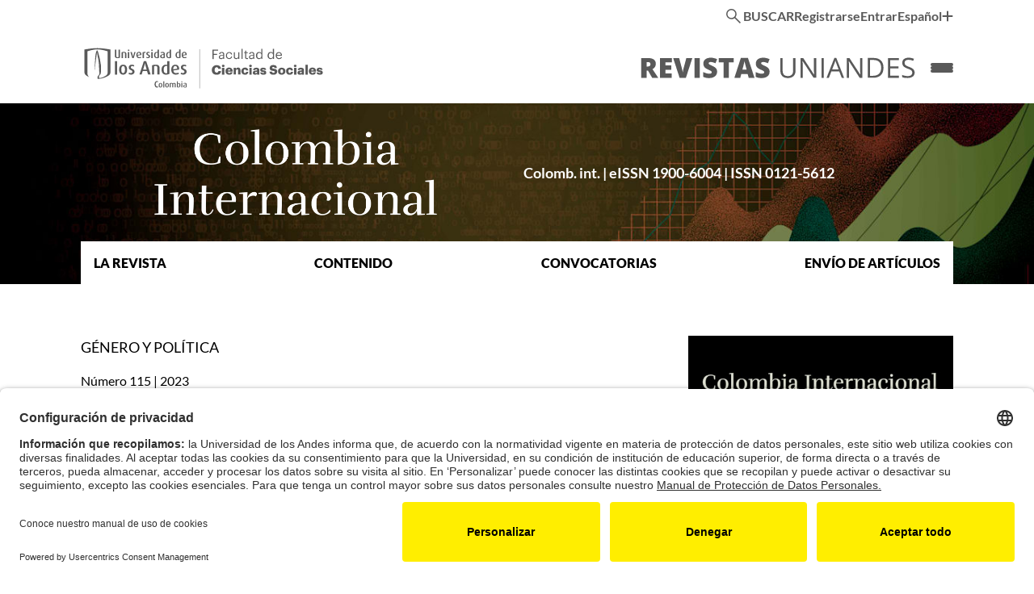

--- FILE ---
content_type: text/html; charset=utf-8
request_url: https://revistas.uniandes.edu.co/index.php/colombia-int/issue/view/627
body_size: 11734
content:
<!doctype html>
<html lang="es" xml:lang="es">

<head>
	<meta charset="UTF-8" />
	<meta name="viewport" content="width=device-width, initial-scale=1.0" />
	<title>Colombia Internacional</title>
	<link rel="icon" href="https://revistas.uniandes.edu.co/plugins/themes/uniandesTheme/assets/img/site-icon.svg" type="image/svg+xml">
	<link rel="apple-touch-icon" href="https://revistas.uniandes.edu.co/plugins/themes/uniandesTheme/assets/img/site-icon-180.png">
	<style type="text/css">
		/* lato-regular - latin_latin-ext */
		@font-face {
			font-display: swap;
			font-family: 'Lato';
			font-style: normal;
			font-weight: 400;
			src: url('https://revistas.uniandes.edu.co/plugins/themes/uniandesTheme/assets/font/lato-v24-latin_latin-ext-regular.woff2') format('woff2');
		}

		/* lato-italic - latin_latin-ext */
		@font-face {
			font-display: swap;
			font-family: 'Lato';
			font-style: italic;
			font-weight: 400;
			src: url('https://revistas.uniandes.edu.co/plugins/themes/uniandesTheme/assets/font/lato-v24-latin_latin-ext-italic.woff2') format('woff2');
		}

		/* lato-700 - latin_latin-ext */
		@font-face {
			font-display: swap;
			font-family: 'Lato';
			font-style: normal;
			font-weight: 700;
			src: url('https://revistas.uniandes.edu.co/plugins/themes/uniandesTheme/assets/font/lato-v24-latin_latin-ext-700.woff2') format('woff2');
		}

		/* lato-700italic - latin_latin-ext */
		@font-face {
			font-display: swap;
			font-family: 'Lato';
			font-style: italic;
			font-weight: 700;
			src: url('https://revistas.uniandes.edu.co/plugins/themes/uniandesTheme/assets/font/lato-v24-latin_latin-ext-700italic.woff2') format('woff2');
		}

		/* lato-900 - latin_latin-ext */
		@font-face {
			font-display: swap;
			font-family: 'Lato';
			font-style: normal;
			font-weight: 900;
			src: url('https://revistas.uniandes.edu.co/plugins/themes/uniandesTheme/assets/font/lato-v24-latin_latin-ext-900.woff2') format('woff2');
		}

		/* lato-900italic - latin_latin-ext */
		@font-face {
			font-display: swap;
			font-family: 'Lato';
			font-style: italic;
			font-weight: 900;
			src: url('https://revistas.uniandes.edu.co/plugins/themes/uniandesTheme/assets/font/lato-v24-latin_latin-ext-900italic.woff2') format('woff2');
		}

		/* libre-bodoni-regular - latin_latin-ext */
		@font-face {
			font-display: swap;
			font-family: 'Libre Bodoni';
			font-style: normal;
			font-weight: 400;
			src: url('https://revistas.uniandes.edu.co/plugins/themes/uniandesTheme/assets/font/libre-bodoni-v5-latin_latin-ext-regular.woff2') format('woff2');
		}

		/* libre-bodoni-italic - latin_latin-ext */
		@font-face {
			font-display: swap;
			font-family: 'Libre Bodoni';
			font-style: italic;
			font-weight: 400;
			src: url('https://revistas.uniandes.edu.co/plugins/themes/uniandesTheme/assets/font/libre-bodoni-v5-latin_latin-ext-italic.woff2') format('woff2');
		}

		/* libre-bodoni-700 - latin_latin-ext */
		@font-face {
			font-display: swap;
			font-family: 'Libre Bodoni';
			font-style: normal;
			font-weight: 700;
			src: url('https://revistas.uniandes.edu.co/plugins/themes/uniandesTheme/assets/font/libre-bodoni-v5-latin_latin-ext-700.woff2') format('woff2');
		}

		/* libre-bodoni-700italic - latin_latin-ext */
		@font-face {
			font-display: swap;
			font-family: 'Libre Bodoni';
			font-style: italic;
			font-weight: 700;
			src: url('https://revistas.uniandes.edu.co/plugins/themes/uniandesTheme/assets/font/libre-bodoni-v5-latin_latin-ext-700italic.woff2') format('woff2');
		}
	</style>
	
<meta name="generator" content="Open Journal Systems 3.4.0.5">
<title>Revista de Ciencia Política y las Relaciones Internacionales. Es una publicación trimestral, de acceso abierto.</title>

<meta name="keywords" content="Colombia, ciencia politica, relaciones internacionales, investigación, revista"/>

<meta name="google-site-verification" content="XFKcpsXnGGdBT7YP8wPkNA8yb7_lf_NWRdwj8VJvlRE" />
<!-- Google tag (gtag.js) -->
<script async src="https://www.googletagmanager.com/gtag/js?id=G-XFLKZ1MYTJ"></script>
<script>
  window.dataLayer = window.dataLayer || [];
  function gtag(){dataLayer.push(arguments);}
  gtag('js', new Date());

  gtag('config', 'G-XFLKZ1MYTJ');
</script>
<script type='text/javascript' src='https://d1bxh8uas1mnw7.cloudfront.net/assets/embed.js'></script>
<div class='altmetric-embed' data-badge-type='donut' data-doi=""></div>



<script id="usercentrics-cmp"
        src="https://app.usercentrics.eu/browser-ui/latest/loader.js"
        data-settings-id="iTyl_jL84Fayw2"
        async></script>

<script type='text/javascript'>
  var link = !!document.querySelector("link[rel='canonical']") ? document.querySelector("link[rel='canonical']") : document.createElement('link');
  link.setAttribute('rel', 'canonical');
  link.setAttribute('href', location.protocol + '//' + location.host + location.pathname);
  document.head.appendChild(link);
</script>
	<style type="text/css">
            :root {
                --color-accent: #666250;
                --color-accent-transparent: rgba(102, 98, 80, 0.5);
                --color-focus-outline: var(--color-accent);
                --link-color: var(--color-accent);
                --link-hover-color: #000;
                --heading-color: var(--color-accent);
            }
        </style><link rel="stylesheet" href="https://revistas.uniandes.edu.co/plugins/themes/uniandesTheme/assets/main.css?0.1.0.0" type="text/css" /><link rel="stylesheet" href="https://revistas.uniandes.edu.co/public/journals/6/styleSheet.css?d=2024-03-20+16%3A33%3A09" type="text/css" /><link rel="stylesheet" href="https://revistas.uniandes.edu.co/public/site/styleSheet.css?v=3.4.0.5" type="text/css" />
</head>

<body dir="ltr">

	

<div
	class="
		text-grey
	"
>
	<nav
		aria-label="Menú de búsqueda, cuenta de usuario y opciones de idioma"
		class="
			menu-small
			menu-small-right
			hidden
			tablet:container
			tablet:flex
			tablet:justify-end
			tablet:py-2
		"
	>
			<ul id="menu-top">
												<li>
					<a
						class="
							menu-item
													"
						href="https://revistas.uniandes.edu.co/index.php/colombia-int/search"
					>
													<svg xmlns="http://www.w3.org/2000/svg" viewBox="0 -960 960 960" height="24" width="24">
								<path fill="currentColor"
									d="M796-121 533-384q-30 26-69.959 40.5T378-329q-108.162 0-183.081-75Q120-479 120-585t75-181q75-75 181.5-75t181 75Q632-691 632-584.85 632-542 618-502q-14 40-42 75l264 262-44 44ZM377-389q81.25 0 138.125-57.5T572-585q0-81-56.875-138.5T377-781q-82.083 0-139.542 57.5Q180-666 180-585t57.458 138.5Q294.917-389 377-389Z" />
							</svg>
												BUSCAR
					</a>
				</li>
															<li>
					<a
						class="
							menu-item
													"
						href="https://revistas.uniandes.edu.co/index.php/colombia-int/user/register"
					>
												Registrarse
					</a>
				</li>
															<li>
					<a
						class="
							menu-item
													"
						href="https://revistas.uniandes.edu.co/index.php/colombia-int/login"
					>
												Entrar
					</a>
				</li>
																								<li>
	<button
		class="menu-item toggle-button"
		data-toggle="#language-menu-menu-top"
	>
		Español
		<svg class="toggle-open-icon" aria-hidden="true" xmlns="http://www.w3.org/2000/svg" viewBox="0 0 448 512">
	<path fill="currentColor" d="M256 80c0-17.7-14.3-32-32-32s-32 14.3-32 32V224H48c-17.7 0-32 14.3-32 32s14.3 32 32 32H192V432c0 17.7 14.3 32 32 32s32-14.3 32-32V288H400c17.7 0 32-14.3 32-32s-14.3-32-32-32H256V80z"/>
</svg>
<svg class="toggle-close-icon" aria-hidden="true" xmlns="http://www.w3.org/2000/svg" viewBox="0 0 448 512">
	<path fill="currentColor" d="M432 256c0 17.7-14.3 32-32 32L48 288c-17.7 0-32-14.3-32-32s14.3-32 32-32l352 0c17.7 0 32 14.3 32 32z"/>
</svg>
	</button>
	<div
		id="language-menu-menu-top"
		class="
			toggle-panel
			language-selector
		"
	>
		<div class="mb-2 font-normal">
			Seleccione el idioma:
		</div>
		<ul>
							<li>
					<a
						class="menu-item"
						href="https://revistas.uniandes.edu.co/index.php/colombia-int/user/setLocale/en?source=%2Findex.php%2Fcolombia-int%2Fissue%2Fview%2F627"
					>
												English
					</a>
				</li>
							<li>
					<a
						class="menu-item"
						href="https://revistas.uniandes.edu.co/index.php/colombia-int/user/setLocale/es?source=%2Findex.php%2Fcolombia-int%2Fissue%2Fview%2F627"
					>
													<svg xmlns="http://www.w3.org/2000/svg" viewBox="0 0 448 512">
								<path fill="currentColor" d="M438.6 105.4c12.5 12.5 12.5 32.8 0 45.3l-256 256c-12.5 12.5-32.8 12.5-45.3 0l-128-128c-12.5-12.5-12.5-32.8 0-45.3s32.8-12.5 45.3 0L160 338.7 393.4 105.4c12.5-12.5 32.8-12.5 45.3 0z"/>
							</svg>
												Español
					</a>
				</li>
							<li>
					<a
						class="menu-item"
						href="https://revistas.uniandes.edu.co/index.php/colombia-int/user/setLocale/pt_BR?source=%2Findex.php%2Fcolombia-int%2Fissue%2Fview%2F627"
					>
												Português
					</a>
				</li>
					</ul>
	</div>
</li>
			</ul>

	</nav>
	<div
		class="
			relative
			container
			flex
			justify-between
			items-center
			py-4
			tablet:justify-end
			tablet:gap-4
		"
	>
		<a
			href="https://cienciassociales.uniandes.edu.co/"
			class="
				tab-focus
				tablet:mr-auto
			"
		>
			<svg
				class="
					tablet:hidden
					h-8
				"
				viewBox="0 0 28 32"
				xmlns="http://www.w3.org/2000/svg"
			>
				<path fill="currentColor" d="M25.0892 28.6054C19.5565 32.1902 13.818 31.9982 13.818 31.9982C13.818 31.9982 13.6626 31.2666 13.722 30.0046C13.786 28.738 14.4765 29.0947 14.9749 28.0979C15.1578 27.7367 15.3132 27.4852 15.5967 26.6347C15.6059 26.5981 15.2675 20.5487 15.1806 17.979C15.1349 16.5935 14.8743 14.2844 14.5679 12.0393C14.3896 10.7087 13.9826 9.6525 13.7952 8.3905C13.5254 6.56608 13.2099 4.50846 13.2099 4.50846C12.9858 5.08917 12.6612 7.2611 12.3411 9.71652C12.1857 10.8916 12.0302 12.1354 11.8839 13.2968C11.5775 15.7568 10.8093 22.3366 10.6905 22.6932C10.5121 23.2373 10.4938 22.5515 10.4938 22.5515C10.4938 22.5515 10.9465 15.647 11.0883 12.6246C11.1568 11.1431 11.2666 9.5199 11.4495 7.95611C11.5867 6.78555 11.765 5.65158 11.9982 4.64106C11.9982 4.64106 12.7892 2.25423 13.0407 2.20393C13.2922 2.15363 14.2021 3.70828 14.513 5.08917C15.2126 8.2076 15.6242 8.60541 16.1546 11.8839C16.6621 14.9977 17.1194 17.5995 17.1834 18.0293C17.412 19.5748 17.2977 24.3942 16.909 26.3146C16.8176 26.8359 16.7901 27.0279 16.4472 27.3754C15.647 28.1848 15.0755 29.1541 15.0755 29.7851C15.0755 30.4161 14.9703 30.407 15.1212 30.7728C15.1212 30.7728 16.1774 32.3549 22.2543 28.7335C22.2543 28.7335 24.1518 27.7412 24.1518 25.5419V3.33791C24.1518 3.33791 18.1253 1.29858 13.4888 1.29858C8.85232 1.29858 3.03613 3.33333 3.03613 3.33333V25.4413C3.03613 26.8039 3.23274 29.3553 5.17605 30.2241C5.17605 30.2241 0 28.4545 0 25.4138V1.45404C0 1.45404 7.90124 0 13.4888 0C19.0764 0 27.1148 1.45404 27.1148 1.45404V25.4413C27.1148 27.508 25.0892 28.61 25.0892 28.61" fill="white"/>
			</svg>
			<img loading="lazy" class="
					hidden
					tablet:block
					tablet:h-12
					laptop-sm:h-14
				"
				src="https://revistas.uniandes.edu.co/plugins/themes/uniandesTheme/assets/img/schools/socialSciences.svg"
				height="48"
			/>
		</a>
		<a
			href="https://revistas.uniandes.edu.co/index.php//index"
			class="
				tab-focus
			"
		>
			<svg
				class="
					w-auto
					h-4
					tablet:h-6
					laptop-sm:h-8
					laptop:mr-4
				"
				width="456"
				height="41"
				viewBox="0 0 456 41"
				xmlns="http://www.w3.org/2000/svg"
			>
				<path
					fill="currentColor"
											d="M449.1 22.8C447.9 21.5 445.6 20.2 442.3 19C440.3 18.3 438.9 17.7 437.9 17.1C436.9 16.5 436.3 15.9 435.9 15.2C435.5 14.5 435.3 13.6 435.3 12.5C435.3 11 435.8 9.9 436.9 9C438 8.2 439.5 7.8 441.4 7.8C443.8 7.8 446.4 8.3 449 9.4L450.1 6.2C447.5 5.1 444.6 4.5 441.5 4.5C438.5 4.5 436.1 5.2 434.3 6.6C432.5 8 431.6 10 431.6 12.4C431.6 14.7 432.2 16.6 433.5 18C434.8 19.4 436.8 20.7 439.8 21.7C441.9 22.4 443.4 23.1 444.5 23.7C445.5 24.3 446.3 24.9 446.7 25.6C447.1 26.3 447.4 27.2 447.4 28.3C447.4 29.9 446.8 31.2 445.6 32.2C444.4 33.1 442.5 33.6 440.1 33.6C438.6 33.6 437.1 33.4 435.6 33.1C434.1 32.8 432.7 32.4 431.4 31.8V35.3C433.4 36.3 436.3 36.7 440 36.7C443.4 36.7 446.2 35.9 448.2 34.4C450.2 32.9 451.2 30.7 451.2 27.9C451 25.9 450.4 24.1 449.1 22.8ZM426.3 33.1H412.5V21.6H425.5V18.4H412.5V8.2H426.3V5H408.8V36.4H426.3V33.1ZM394.7 30C392.5 32.1 389.2 33.2 384.9 33.2H380.5V8.1H385.8C389.9 8.1 392.9 9.1 395 11.2C397.1 13.3 398.1 16.4 398.1 20.5C398 24.7 396.9 27.9 394.7 30ZM397.8 9C395.1 6.3 391.3 4.9 386.4 4.9H376.8V36.3H385.5C390.8 36.3 394.8 34.9 397.6 32.2C400.4 29.5 401.8 25.5 401.8 20.3C401.8 15.5 400.5 11.7 397.8 9ZM368.2 5H364.8V23C364.8 23.9 364.8 25.4 364.9 27.5C365 29.6 365.1 30.8 365.1 31.2H364.9L347.8 5H343.7V36.4H347.1V18.5C347.1 15.9 347 13.1 346.8 10H347L364 36.4H368.2V5ZM320.4 23.1L324.1 13.4C324.7 11.8 325.1 10.2 325.5 8.9C326 10.7 326.5 12.2 327 13.4L330.6 23.1H320.4ZM339.3 36.4L327 4.9H323.9L311.5 36.4H315.2L319.1 26.4H331.7L335.6 36.4H339.3ZM307.2 5H303.5V36.4H307.2V5ZM294.9 5H291.5V23C291.5 23.9 291.5 25.4 291.6 27.5C291.7 29.6 291.8 30.8 291.8 31.2H291.6L274.5 5H270.4V36.4H273.8V18.5C273.8 15.9 273.7 13.1 273.5 10H273.7L290.9 36.3H295.1V5H294.9ZM258.5 5V25.4C258.5 28 257.8 30.1 256.4 31.5C255 32.9 252.9 33.6 250.3 33.6C247.5 33.6 245.4 32.9 244 31.5C242.6 30.1 241.9 28.1 241.9 25.5V5H238.3V25.2C238.3 28.8 239.3 31.6 241.4 33.7C243.5 35.8 246.4 36.8 250.2 36.8C254 36.8 256.9 35.8 259.1 33.7C261.3 31.7 262.3 28.8 262.3 25.3V5H258.5ZM219.6 21.6C218.5 20.2 216.7 18.9 214 17.7C211.2 16.4 209.5 15.5 208.8 15C208.2 14.5 207.8 14 207.8 13.3C207.8 12.7 208.1 12.2 208.6 11.9C209.1 11.5 209.9 11.3 211 11.3C213.1 11.3 215.7 12 218.6 13.3L221.2 6.8C217.8 5.3 214.5 4.5 211.3 4.5C207.6 4.5 204.7 5.3 202.6 6.9C200.5 8.5 199.4 10.8 199.4 13.7C199.4 15.2 199.6 16.6 200.1 17.7C200.6 18.8 201.4 19.8 202.4 20.7C203.4 21.6 205 22.5 207 23.4C209.3 24.4 210.7 25.1 211.2 25.4C211.7 25.7 212.1 26.1 212.3 26.4C212.5 26.7 212.7 27.1 212.7 27.5C212.7 28.2 212.4 28.7 211.8 29.2C211.2 29.6 210.3 29.9 209 29.9C207.5 29.9 205.9 29.7 204.2 29.2C202.5 28.7 200.8 28.1 199.2 27.3V34.9C200.7 35.6 202.2 36.1 203.6 36.4C205 36.7 206.8 36.8 208.9 36.8C211.4 36.8 213.6 36.4 215.4 35.5C217.3 34.7 218.7 33.5 219.7 32C220.7 30.5 221.2 28.8 221.2 26.8C221.2 24.7 220.7 23 219.6 21.6ZM178.1 23.5C179.4 18.6 180.2 15.3 180.6 13.6C181 11.9 181.2 10.7 181.4 10C181.5 10.8 181.8 12.1 182.3 13.9C182.8 15.7 183.1 17.2 183.4 18.3L184.8 23.5H178.1ZM197.3 36.4L186.9 4.9H175.6L165.4 36.4H174.7L176.3 30.5H186.5L188 36.4H197.3ZM156.7 11.9H164.3V5H140.5V11.9H148.2V36.4H156.7V11.9ZM136.4 21.6C135.3 20.2 133.5 18.9 130.8 17.7C128 16.4 126.3 15.5 125.6 15C125 14.5 124.6 14 124.6 13.3C124.6 12.7 124.8 12.2 125.4 11.9C125.9 11.5 126.7 11.3 127.8 11.3C129.9 11.3 132.5 12 135.4 13.3L138 6.8C134.6 5.3 131.3 4.5 128.1 4.5C124.4 4.5 121.5 5.3 119.4 6.9C117.3 8.5 116.2 10.8 116.2 13.7C116.2 15.2 116.4 16.6 116.9 17.7C117.4 18.8 118.2 19.8 119.2 20.7C120.2 21.6 121.8 22.5 123.8 23.4C126.1 24.4 127.5 25.1 128 25.4C128.5 25.7 128.9 26.1 129.1 26.4C129.3 26.7 129.5 27.1 129.5 27.5C129.5 28.2 129.2 28.7 128.6 29.2C128 29.6 127.1 29.9 125.8 29.9C124.3 29.9 122.7 29.7 121 29.2C119.3 28.7 117.6 28.1 116 27.3V34.9C117.5 35.6 119 36.1 120.4 36.4C121.8 36.7 123.6 36.8 125.7 36.8C128.2 36.8 130.4 36.4 132.2 35.5C134.1 34.7 135.5 33.5 136.5 32C137.5 30.5 138 28.8 138 26.8C138 24.7 137.4 23 136.4 21.6ZM110.6 5H102.1V36.4H110.6V5ZM84.9 21C84.7 21.9 84.4 23 84.1 24.5C83.8 26 83.6 27.3 83.5 28.3C83.4 26.9 82.9 24.4 82 20.9L77.8 5H68.3L78.5 36.4H88.5L98.7 5H89.2L84.9 21ZM66.1 29.5H56V23.6H65.4V16.8H56V11.9H66.2V5H47.5V36.4H66.1V29.5ZM26.2 11.4H27.9C30.8 11.4 32.3 12.5 32.3 14.6C32.3 17.2 30.8 18.5 27.9 18.5H26.3V11.4H26.2ZM28.4 24.9L35 36.4H44.6L35.5 22.7C39 20.7 40.8 17.9 40.8 14.3C40.8 8.1 36.6 5 28 5H17.7V36.4H26.2V24.9H28.4Z"
									/>
			</svg>
		</a>
		<a
			href="https://revistas.uniandes.edu.co/index.php//index"
			class="
				tab-focus
				tablet:hidden
			"
		>
			<svg
				class="
					w-4
					h-auto
				"
				xmlns="http://www.w3.org/2000/svg"
				viewBox="0 0 512 512"
			>
				<path fill="currentColor" d="M352 0c-12.9 0-24.6 7.8-29.6 19.8s-2.2 25.7 6.9 34.9L370.7 96 201.4 265.4c-12.5 12.5-12.5 32.8 0 45.3s32.8 12.5 45.3 0L416 141.3l41.4 41.4c9.2 9.2 22.9 11.9 34.9 6.9s19.8-16.6 19.8-29.6V32c0-17.7-14.3-32-32-32H352zM80 32C35.8 32 0 67.8 0 112V432c0 44.2 35.8 80 80 80H400c44.2 0 80-35.8 80-80V320c0-17.7-14.3-32-32-32s-32 14.3-32 32V432c0 8.8-7.2 16-16 16H80c-8.8 0-16-7.2-16-16V112c0-8.8 7.2-16 16-16H192c17.7 0 32-14.3 32-32s-14.3-32-32-32H80z"/>
			</svg>
		</a>
		<button
			data-toggle="#site-nav"
			class="
				hidden
				toggle-button
				tab-focus
				laptop:block
			"
			aria-expanded="false"
		>
			<span class="sr-only">
				Menús de navegación
			</span>
			<span
	class="menu-icon menu-icon-grey"
	aria-hidden="true"
>
	<span></span>
	<span></span>
	<span></span>
</span>
		</button>
		<nav
			id="site-nav"
			class="
				hidden
				toggle-panel
				menu-dropdown
				laptop:block
				laptop:mr-8
				laptop:-mt-4
				laptop:mr-24
			"
			aria-label="Menú de navegación Uniandes"
			data-open="false"
		>
				<ul id="journal-site-nav-laptop">
												<li>
	<button
		class="menu-item toggle-button"
		data-toggle="#journal-site-nav-laptopjournals-a-z"
	>
		<svg class="toggle-open-icon" aria-hidden="true" xmlns="http://www.w3.org/2000/svg" viewBox="0 0 448 512">
	<path fill="currentColor" d="M256 80c0-17.7-14.3-32-32-32s-32 14.3-32 32V224H48c-17.7 0-32 14.3-32 32s14.3 32 32 32H192V432c0 17.7 14.3 32 32 32s32-14.3 32-32V288H400c17.7 0 32-14.3 32-32s-14.3-32-32-32H256V80z"/>
</svg>
<svg class="toggle-close-icon" aria-hidden="true" xmlns="http://www.w3.org/2000/svg" viewBox="0 0 448 512">
	<path fill="currentColor" d="M432 256c0 17.7-14.3 32-32 32L48 288c-17.7 0-32-14.3-32-32s14.3-32 32-32l352 0c17.7 0 32 14.3 32 32z"/>
</svg>
		Journals A-Z
	</button>
	<div id="journal-site-nav-laptopjournals-a-z" class="toggle-panel">
		<ul>
			<li>
				<a class="menu-item"  href="https://revistas.uniandes.edu.co/index.php/index/journals">
					<span class="font-bold">
						Todas las revistas
					</span>
				</a>
			</li>
							<li>
					<a class="menu-item"  href="">
						
					</a>
				</li>
							<li>
					<a class="menu-item"  href="https://revistas.uniandes.edu.co/index.php/antipoda">
						Antípoda. Revista de Antropología y Arqueología
					</a>
				</li>
							<li>
					<a class="menu-item"  href="https://revistas.uniandes.edu.co/index.php/colombia-int">
						Colombia Internacional
					</a>
				</li>
							<li>
					<a class="menu-item"  href="https://revistas.uniandes.edu.co/index.php/dearq">
						Dearq
					</a>
				</li>
							<li>
					<a class="menu-item"  href="https://revistas.uniandes.edu.co/index.php/dys">
						Desarrollo y Sociedad
					</a>
				</li>
							<li>
					<a class="menu-item"  href="https://revistas.uniandes.edu.co/index.php/hart">
						H-ART. Revista de historia, teoría y crítica de arte
					</a>
				</li>
							<li>
					<a class="menu-item"  href="https://revistas.uniandes.edu.co/index.php/hiscrit">
						Historia Crítica
					</a>
				</li>
							<li>
					<a class="menu-item"  href="https://revistas.uniandes.edu.co/index.php/kobai">
						KOBAI Contacto con Japón
					</a>
				</li>
							<li>
					<a class="menu-item"  href="https://revistas.uniandes.edu.co/index.php/lar">
						Latin American Law Review
					</a>
				</li>
							<li>
					<a class="menu-item"  href="https://revistas.uniandes.edu.co/index.php/nys">
						Naturaleza y Sociedad. Desafíos Medioambientales
					</a>
				</li>
							<li>
					<a class="menu-item"  href="https://revistas.uniandes.edu.co/index.php/perifrasis">
						Perífrasis. Revista de Literatura, Teoría y Crítica
					</a>
				</li>
							<li>
					<a class="menu-item"  href="https://revistas.uniandes.edu.co/index.php/res">
						Revista de Estudios Sociales
					</a>
				</li>
							<li>
					<a class="menu-item"  href="https://revistas.uniandes.edu.co/index.php/rdi">
						Revista de Ingeniería
					</a>
				</li>
							<li>
					<a class="menu-item"  href="https://revistas.uniandes.edu.co/index.php/vys">
						Voces y Silencios. Revista Latinoamericana de Educación
					</a>
				</li>
						<li>
				<a
					class="menu-item menu-item-shaded"
					href="https://revistas.uniandes.edu.co/index.php/index/otherpublications"
				>
					Otras publicaciones
				</a>
			</li>
		</ul>
	</div>
</li>
															<li>
					<a
						class="
							menu-item
													"
						href="https://revistas.uniandes.edu.co/index.php/index/ourjournals"
					>
												Acerca de nuestras revistas 
					</a>
				</li>
															<li>
					<a
						class="
							menu-item
													"
						href="https://revistas.uniandes.edu.co/index.php/index/callforpapers"
					>
												Convocatorias
					</a>
				</li>
															<li>
					<a
						class="
							menu-item
													"
						href="https://revistas.uniandes.edu.co/index.php/index/contact"
					>
												Contacto
					</a>
				</li>
								</ul>

		</nav>
	</div>
</div>
<header
	class="
		sticky
		top-0
		bg-accent
		text-white
		laptop:relative
		z-50
	"
>
	<div
		class="
			container
			py-2
			flex
			justify-between
			items-center
			laptop:hidden
		"
	>
		<a
			href="https://revistas.uniandes.edu.co/index.php/colombia-int/index"
			class="
				tab-focus
			"
		>
			<img loading="lazy" class="
					h-12
					tablet:h-24
					tablet:py-4
				"
				src="https://revistas.uniandes.edu.co/public/journals/6/pageHeaderLogoImage_es.png"
				height="48"
									alt="Colombia Internacional"
							>
		</a>
		<button
			data-toggle="#journal-nav-mobile"
			class="
				toggle-button
				tab-focus
			"
			aria-expanded="false"
		>
			<span class="sr-only">
				Menús de navegación
			</span>
			<span
	class="menu-icon "
	aria-hidden="true"
>
	<span></span>
	<span></span>
	<span></span>
</span>
		</button>
		<div
			id="journal-nav-mobile"
			class="
				toggle-panel
				menu-dropdown
			"
			data-open="false"
		>
			<nav
				aria-label="Menú de navegación principal"
				class="
					menu-dropdown-block
					bg-accent
					text-white
				"
			>
					<ul id="journal-menu-dropdown">
																<li>
					<button
						class="menu-item toggle-button"
						data-toggle="#journal-menu-dropdown-item-386"
					>
						<svg class="toggle-open-icon" aria-hidden="true" xmlns="http://www.w3.org/2000/svg" viewBox="0 0 448 512">
	<path fill="currentColor" d="M256 80c0-17.7-14.3-32-32-32s-32 14.3-32 32V224H48c-17.7 0-32 14.3-32 32s14.3 32 32 32H192V432c0 17.7 14.3 32 32 32s32-14.3 32-32V288H400c17.7 0 32-14.3 32-32s-14.3-32-32-32H256V80z"/>
</svg>
<svg class="toggle-close-icon" aria-hidden="true" xmlns="http://www.w3.org/2000/svg" viewBox="0 0 448 512">
	<path fill="currentColor" d="M432 256c0 17.7-14.3 32-32 32L48 288c-17.7 0-32-14.3-32-32s14.3-32 32-32l352 0c17.7 0 32 14.3 32 32z"/>
</svg>
						LA REVISTA
					</button>
					<div id="journal-menu-dropdown-item-386" class="toggle-panel">
						<ul>
																							<li>
									<a class="menu-item" href="https://revistas.uniandes.edu.co/index.php/colombia-int/about">
										Acerca de la revista
									</a>
								</li>
																							<li>
									<a class="menu-item" href="https://revistas.uniandes.edu.co/index.php/colombia-int/executive-board">
										Consejo y Equipo editorial
									</a>
								</li>
																							<li>
									<a class="menu-item" href="https://revistas.uniandes.edu.co/index.php/colombia-int/editorial-policy">
										Política editorial
									</a>
								</li>
																							<li>
									<a class="menu-item" href="https://revistas.uniandes.edu.co/index.php/colombia-int/ethical-policies">
										Política ética
									</a>
								</li>
																							<li>
									<a class="menu-item" href="https://revistas.uniandes.edu.co/index.php/colombia-int/indexation">
										Indexación, bases de datos y repositiorios
									</a>
								</li>
																							<li>
									<a class="menu-item" href="https://revistas.uniandes.edu.co/index.php/colombia-int/annual-index">
										Índices anuales 
									</a>
								</li>
																							<li>
									<a class="menu-item" href="https://revistas.uniandes.edu.co/index.php/colombia-int/digital-exchange">
										Canjes digitales
									</a>
								</li>
																							<li>
									<a class="menu-item" href="https://revistas.uniandes.edu.co/index.php/colombia-int/contact-us">
										Contacto
									</a>
								</li>
													</ul>
					</div>
				</li>
																			<li>
					<button
						class="menu-item toggle-button"
						data-toggle="#journal-menu-dropdown-item-393"
					>
						<svg class="toggle-open-icon" aria-hidden="true" xmlns="http://www.w3.org/2000/svg" viewBox="0 0 448 512">
	<path fill="currentColor" d="M256 80c0-17.7-14.3-32-32-32s-32 14.3-32 32V224H48c-17.7 0-32 14.3-32 32s14.3 32 32 32H192V432c0 17.7 14.3 32 32 32s32-14.3 32-32V288H400c17.7 0 32-14.3 32-32s-14.3-32-32-32H256V80z"/>
</svg>
<svg class="toggle-close-icon" aria-hidden="true" xmlns="http://www.w3.org/2000/svg" viewBox="0 0 448 512">
	<path fill="currentColor" d="M432 256c0 17.7-14.3 32-32 32L48 288c-17.7 0-32-14.3-32-32s14.3-32 32-32l352 0c17.7 0 32 14.3 32 32z"/>
</svg>
						CONTENIDO
					</button>
					<div id="journal-menu-dropdown-item-393" class="toggle-panel">
						<ul>
																							<li>
									<a class="menu-item" href="https://revistas.uniandes.edu.co/index.php/colombia-int/issue/current">
										Último número
									</a>
								</li>
																							<li>
									<a class="menu-item" href="https://revistas.uniandes.edu.co/index.php/colombia-int/issue/archive">
										Números
									</a>
								</li>
																							<li>
									<a class="menu-item" href="https://revistas.uniandes.edu.co/index.php/colombia-int/just-accepted">
										Recién aprobados
									</a>
								</li>
																							<li>
									<a class="menu-item" href="https://revistas.uniandes.edu.co/index.php/colombia-int/multimedia">
										Multimedia
									</a>
								</li>
																							<li>
									<a class="menu-item" href="https://revistas.uniandes.edu.co/index.php/colombia-int/book-reviews">
										Reseñas 
									</a>
								</li>
													</ul>
					</div>
				</li>
															<li>
					<a
						class="
							menu-item
													"
						href="https://revistas.uniandes.edu.co/index.php/colombia-int/callforpapers"
					>
												CONVOCATORIAS
					</a>
				</li>
																			<li>
					<button
						class="menu-item toggle-button"
						data-toggle="#journal-menu-dropdown-item-399"
					>
						<svg class="toggle-open-icon" aria-hidden="true" xmlns="http://www.w3.org/2000/svg" viewBox="0 0 448 512">
	<path fill="currentColor" d="M256 80c0-17.7-14.3-32-32-32s-32 14.3-32 32V224H48c-17.7 0-32 14.3-32 32s14.3 32 32 32H192V432c0 17.7 14.3 32 32 32s32-14.3 32-32V288H400c17.7 0 32-14.3 32-32s-14.3-32-32-32H256V80z"/>
</svg>
<svg class="toggle-close-icon" aria-hidden="true" xmlns="http://www.w3.org/2000/svg" viewBox="0 0 448 512">
	<path fill="currentColor" d="M432 256c0 17.7-14.3 32-32 32L48 288c-17.7 0-32-14.3-32-32s14.3-32 32-32l352 0c17.7 0 32 14.3 32 32z"/>
</svg>
						ENVÍO DE ARTÍCULOS 
					</button>
					<div id="journal-menu-dropdown-item-399" class="toggle-panel">
						<ul>
																							<li>
									<a class="menu-item" href="https://revistas.uniandes.edu.co/index.php/colombia-int/article-prep">
										Elaboración de artículos
									</a>
								</li>
																							<li>
									<a class="menu-item" href="https://revistas.uniandes.edu.co/index.php/colombia-int/about/submissions">
										Envío 
									</a>
								</li>
																							<li>
									<a class="menu-item" href="https://revistas.uniandes.edu.co/index.php/colombia-int/broadcast-your-article">
										Divulgación 
									</a>
								</li>
																							<li>
									<a class="menu-item" href="https://revistas.uniandes.edu.co/index.php/colombia-int/reviewers">
										Evaluadores
									</a>
								</li>
													</ul>
					</div>
				</li>
								</ul>

			</nav>
			<nav
				aria-label="Menú de navegación Uniandes"
				class="
					menu-dropdown-block
					bg-black
					text-white
				"
			>
					<ul id="journal-nav-mobile">
												<li>
	<button
		class="menu-item toggle-button"
		data-toggle="#journal-nav-mobilejournals-a-z"
	>
		<svg class="toggle-open-icon" aria-hidden="true" xmlns="http://www.w3.org/2000/svg" viewBox="0 0 448 512">
	<path fill="currentColor" d="M256 80c0-17.7-14.3-32-32-32s-32 14.3-32 32V224H48c-17.7 0-32 14.3-32 32s14.3 32 32 32H192V432c0 17.7 14.3 32 32 32s32-14.3 32-32V288H400c17.7 0 32-14.3 32-32s-14.3-32-32-32H256V80z"/>
</svg>
<svg class="toggle-close-icon" aria-hidden="true" xmlns="http://www.w3.org/2000/svg" viewBox="0 0 448 512">
	<path fill="currentColor" d="M432 256c0 17.7-14.3 32-32 32L48 288c-17.7 0-32-14.3-32-32s14.3-32 32-32l352 0c17.7 0 32 14.3 32 32z"/>
</svg>
		Journals A-Z
	</button>
	<div id="journal-nav-mobilejournals-a-z" class="toggle-panel">
		<ul>
			<li>
				<a class="menu-item"  href="https://revistas.uniandes.edu.co/index.php/index/journals">
					<span class="font-bold">
						Todas las revistas
					</span>
				</a>
			</li>
							<li>
					<a class="menu-item"  href="">
						
					</a>
				</li>
							<li>
					<a class="menu-item"  href="https://revistas.uniandes.edu.co/index.php/antipoda">
						Antípoda. Revista de Antropología y Arqueología
					</a>
				</li>
							<li>
					<a class="menu-item"  href="https://revistas.uniandes.edu.co/index.php/colombia-int">
						Colombia Internacional
					</a>
				</li>
							<li>
					<a class="menu-item"  href="https://revistas.uniandes.edu.co/index.php/dearq">
						Dearq
					</a>
				</li>
							<li>
					<a class="menu-item"  href="https://revistas.uniandes.edu.co/index.php/dys">
						Desarrollo y Sociedad
					</a>
				</li>
							<li>
					<a class="menu-item"  href="https://revistas.uniandes.edu.co/index.php/hart">
						H-ART. Revista de historia, teoría y crítica de arte
					</a>
				</li>
							<li>
					<a class="menu-item"  href="https://revistas.uniandes.edu.co/index.php/hiscrit">
						Historia Crítica
					</a>
				</li>
							<li>
					<a class="menu-item"  href="https://revistas.uniandes.edu.co/index.php/kobai">
						KOBAI Contacto con Japón
					</a>
				</li>
							<li>
					<a class="menu-item"  href="https://revistas.uniandes.edu.co/index.php/lar">
						Latin American Law Review
					</a>
				</li>
							<li>
					<a class="menu-item"  href="https://revistas.uniandes.edu.co/index.php/nys">
						Naturaleza y Sociedad. Desafíos Medioambientales
					</a>
				</li>
							<li>
					<a class="menu-item"  href="https://revistas.uniandes.edu.co/index.php/perifrasis">
						Perífrasis. Revista de Literatura, Teoría y Crítica
					</a>
				</li>
							<li>
					<a class="menu-item"  href="https://revistas.uniandes.edu.co/index.php/res">
						Revista de Estudios Sociales
					</a>
				</li>
							<li>
					<a class="menu-item"  href="https://revistas.uniandes.edu.co/index.php/rdi">
						Revista de Ingeniería
					</a>
				</li>
							<li>
					<a class="menu-item"  href="https://revistas.uniandes.edu.co/index.php/vys">
						Voces y Silencios. Revista Latinoamericana de Educación
					</a>
				</li>
						<li>
				<a
					class="menu-item menu-item-shaded"
					href="https://revistas.uniandes.edu.co/index.php/index/otherpublications"
				>
					Otras publicaciones
				</a>
			</li>
		</ul>
	</div>
</li>
															<li>
					<a
						class="
							menu-item
													"
						href="https://revistas.uniandes.edu.co/index.php/index/ourjournals"
					>
												Acerca de nuestras revistas 
					</a>
				</li>
															<li>
					<a
						class="
							menu-item
													"
						href="https://revistas.uniandes.edu.co/index.php/index/callforpapers"
					>
												Convocatorias
					</a>
				</li>
															<li>
					<a
						class="
							menu-item
													"
						href="https://revistas.uniandes.edu.co/index.php/index/contact"
					>
												Contacto
					</a>
				</li>
								</ul>

			</nav>
		</div>
	</div>
	<div
		class="
			hidden
			laptop:block
			laptop:relative
		"
						style="
			background-image: url('https://revistas.uniandes.edu.co/public/journals/6/homepageImage_es.jpg');
			background-size: cover;
			background-position: center center;
		"
	
	>
		<div
			class="
				container
				grid
				grid-cols-12
				items-center
				gap-4
			"
		>
			<div
				class="
					col-span-6
					grid
					grid-cols-6
					gap-4
				"
			>
				<a
					href="https://revistas.uniandes.edu.co/index.php/colombia-int/index"
					class="
						tab-focus
						col-span-4
						col-start-2
						inline-block
						mt-8
						mb-4
						laptop-lg:mt-12
						laptop-lg:mb-8
					"
				>
					<img loading="lazy" src="https://revistas.uniandes.edu.co/public/journals/6/pageHeaderLogoImage_es.png"
						height="48"
													alt="Colombia Internacional"
											/>
				</a>
			</div>
			<div
				class="
					col-span-6
					mt-8
					mb-4
					text-lg
					font-bold
					laptop-lg:mt-12
					laptop-lg:mb-8
					laptop-lg:text-xl
					desktop:text-2xl
				"
			>
						<p>
		Colomb. int. 
		|
		eISSN 1900-6004
				| ISSN 0121-5612
		
	</p>

			</div>
			<nav
				aria-label="Menú de navegación principal"
				class="
					menu-large
					container
					px-4
					py-1
					col-span-12
					bg-white
					text-black
					desktop:px-8
					desktop:py-4
				"
			>
					<ul id="journal-menu-large">
																<li>
					<button
						class="menu-item toggle-button"
						data-toggle="#journal-menu-large-item-386"
					>
						<svg class="toggle-open-icon" aria-hidden="true" xmlns="http://www.w3.org/2000/svg" viewBox="0 0 448 512">
	<path fill="currentColor" d="M256 80c0-17.7-14.3-32-32-32s-32 14.3-32 32V224H48c-17.7 0-32 14.3-32 32s14.3 32 32 32H192V432c0 17.7 14.3 32 32 32s32-14.3 32-32V288H400c17.7 0 32-14.3 32-32s-14.3-32-32-32H256V80z"/>
</svg>
<svg class="toggle-close-icon" aria-hidden="true" xmlns="http://www.w3.org/2000/svg" viewBox="0 0 448 512">
	<path fill="currentColor" d="M432 256c0 17.7-14.3 32-32 32L48 288c-17.7 0-32-14.3-32-32s14.3-32 32-32l352 0c17.7 0 32 14.3 32 32z"/>
</svg>
						LA REVISTA
					</button>
					<div id="journal-menu-large-item-386" class="toggle-panel">
						<ul>
																							<li>
									<a class="menu-item" href="https://revistas.uniandes.edu.co/index.php/colombia-int/about">
										Acerca de la revista
									</a>
								</li>
																							<li>
									<a class="menu-item" href="https://revistas.uniandes.edu.co/index.php/colombia-int/executive-board">
										Consejo y Equipo editorial
									</a>
								</li>
																							<li>
									<a class="menu-item" href="https://revistas.uniandes.edu.co/index.php/colombia-int/editorial-policy">
										Política editorial
									</a>
								</li>
																							<li>
									<a class="menu-item" href="https://revistas.uniandes.edu.co/index.php/colombia-int/ethical-policies">
										Política ética
									</a>
								</li>
																							<li>
									<a class="menu-item" href="https://revistas.uniandes.edu.co/index.php/colombia-int/indexation">
										Indexación, bases de datos y repositiorios
									</a>
								</li>
																							<li>
									<a class="menu-item" href="https://revistas.uniandes.edu.co/index.php/colombia-int/annual-index">
										Índices anuales 
									</a>
								</li>
																							<li>
									<a class="menu-item" href="https://revistas.uniandes.edu.co/index.php/colombia-int/digital-exchange">
										Canjes digitales
									</a>
								</li>
																							<li>
									<a class="menu-item" href="https://revistas.uniandes.edu.co/index.php/colombia-int/contact-us">
										Contacto
									</a>
								</li>
													</ul>
					</div>
				</li>
																			<li>
					<button
						class="menu-item toggle-button"
						data-toggle="#journal-menu-large-item-393"
					>
						<svg class="toggle-open-icon" aria-hidden="true" xmlns="http://www.w3.org/2000/svg" viewBox="0 0 448 512">
	<path fill="currentColor" d="M256 80c0-17.7-14.3-32-32-32s-32 14.3-32 32V224H48c-17.7 0-32 14.3-32 32s14.3 32 32 32H192V432c0 17.7 14.3 32 32 32s32-14.3 32-32V288H400c17.7 0 32-14.3 32-32s-14.3-32-32-32H256V80z"/>
</svg>
<svg class="toggle-close-icon" aria-hidden="true" xmlns="http://www.w3.org/2000/svg" viewBox="0 0 448 512">
	<path fill="currentColor" d="M432 256c0 17.7-14.3 32-32 32L48 288c-17.7 0-32-14.3-32-32s14.3-32 32-32l352 0c17.7 0 32 14.3 32 32z"/>
</svg>
						CONTENIDO
					</button>
					<div id="journal-menu-large-item-393" class="toggle-panel">
						<ul>
																							<li>
									<a class="menu-item" href="https://revistas.uniandes.edu.co/index.php/colombia-int/issue/current">
										Último número
									</a>
								</li>
																							<li>
									<a class="menu-item" href="https://revistas.uniandes.edu.co/index.php/colombia-int/issue/archive">
										Números
									</a>
								</li>
																							<li>
									<a class="menu-item" href="https://revistas.uniandes.edu.co/index.php/colombia-int/just-accepted">
										Recién aprobados
									</a>
								</li>
																							<li>
									<a class="menu-item" href="https://revistas.uniandes.edu.co/index.php/colombia-int/multimedia">
										Multimedia
									</a>
								</li>
																							<li>
									<a class="menu-item" href="https://revistas.uniandes.edu.co/index.php/colombia-int/book-reviews">
										Reseñas 
									</a>
								</li>
													</ul>
					</div>
				</li>
															<li>
					<a
						class="
							menu-item
													"
						href="https://revistas.uniandes.edu.co/index.php/colombia-int/callforpapers"
					>
												CONVOCATORIAS
					</a>
				</li>
																			<li>
					<button
						class="menu-item toggle-button"
						data-toggle="#journal-menu-large-item-399"
					>
						<svg class="toggle-open-icon" aria-hidden="true" xmlns="http://www.w3.org/2000/svg" viewBox="0 0 448 512">
	<path fill="currentColor" d="M256 80c0-17.7-14.3-32-32-32s-32 14.3-32 32V224H48c-17.7 0-32 14.3-32 32s14.3 32 32 32H192V432c0 17.7 14.3 32 32 32s32-14.3 32-32V288H400c17.7 0 32-14.3 32-32s-14.3-32-32-32H256V80z"/>
</svg>
<svg class="toggle-close-icon" aria-hidden="true" xmlns="http://www.w3.org/2000/svg" viewBox="0 0 448 512">
	<path fill="currentColor" d="M432 256c0 17.7-14.3 32-32 32L48 288c-17.7 0-32-14.3-32-32s14.3-32 32-32l352 0c17.7 0 32 14.3 32 32z"/>
</svg>
						ENVÍO DE ARTÍCULOS 
					</button>
					<div id="journal-menu-large-item-399" class="toggle-panel">
						<ul>
																							<li>
									<a class="menu-item" href="https://revistas.uniandes.edu.co/index.php/colombia-int/article-prep">
										Elaboración de artículos
									</a>
								</li>
																							<li>
									<a class="menu-item" href="https://revistas.uniandes.edu.co/index.php/colombia-int/about/submissions">
										Envío 
									</a>
								</li>
																							<li>
									<a class="menu-item" href="https://revistas.uniandes.edu.co/index.php/colombia-int/broadcast-your-article">
										Divulgación 
									</a>
								</li>
																							<li>
									<a class="menu-item" href="https://revistas.uniandes.edu.co/index.php/colombia-int/reviewers">
										Evaluadores
									</a>
								</li>
													</ul>
					</div>
				</li>
								</ul>

			</nav>
		</div>
	</div>
</header>
<div
	class="
		laptop:hidden
	"
					style="
			background-image: url('https://revistas.uniandes.edu.co/public/journals/6/homepageImage_es.jpg');
			background-size: cover;
			background-position: center center;
		"
	
>
	<div
		class="
			container
			py-4
			text-white
			font-bold
		"
	>
				<p>
		Colomb. int. 
		|
		eISSN 1900-6004
				| ISSN 0121-5612
		
	</p>

	</div>
</div>



	<main
		class="
			container
			my-16
			laptop-sm:grid
			laptop-sm:grid-cols-3
			laptop-sm:gap-6
			laptop:gap-12
			laptop-lg:mt-24
			laptop-lg:gap-24
			desktop:gap-32
		"
	>
		<div
			class="
				laptop-sm:col-span-2
			"
		>
			<h1
				class="
					mb-4
					text-lg
				"
			>
				<span class="uppercase">
					Género y política
				</span>
				<div
					class="
						mt-4
						font-serif
						font-bold
						text-accent
						text-2xl
						leading-tight
						laptop:text-3xl
						desktop:text-4xl
						desktop:leading-snug
					"
				>
				</div>
			</h1>
			<p
				class="
					my-2
					laptop-lg:my-4
					laptop-lg:text-lg
				"
			>
				Número 115 | 2023
			</p>
			<div
				class="
					laptop-sm:hidden
				"
			>
					<div
		class="
			max-w-xs
			mx-auto
			laptop-sm:max-w-none
		"
	>
				<img loading="lazy" src="https://revistas.uniandes.edu.co/public/journals/6/cover_issue_627_es_ES.jpg"
			alt="Portada. Colombia Internacional 115"
		>
	</div>

			</div>
			<div>
				<p><strong>Editores invitados:</strong> Lina Álvarez Ph. D - Universidad de los Andes (Colombia), Angelika Rettberg Ph. D - Universidad de los Andes (Colombia) y José Fernando Serrano Ph. D - Universidad de los Andes (Colombia)</p>
			</div>
						<h2
				class="
					mt-12
					-mb-6
					font-serif
					font-bold
					text-2xl
					tablet:text-3xl
				"
			>
				Tabla de contenidos
			</h2>
											<h3
					class="
						mt-12
						mb-4
						font-black
						font-serif
						text-xl
						text-accent
						border-b-2
						border-accent
						tablet:text-2xl
					"
				>
					Análisis
				</h3>
																			<article
						class="
							my-8
							flex
							flex-col
							gap-2
						"
					>
						<h4
							class="
								font-serif
								font-bold
								text-lg
								tablet:text-xl
							"
						>
							<a href="https://revistas.uniandes.edu.co/index.php/colombia-int/article/view/8409" class="tab-focus inline-block">
								Género y política en las transformaciones sociales
							</a>
						</h4>
						<div>
							Lina Álvarez, Angelika Rettberg, José Fernando Serrano Amaya
						</div>
						<div
							class="
								flex
								gap-2
							"
						>
																																																																																										<a class="button" href="https://revistas.uniandes.edu.co/index.php/colombia-int/article/view/8409/8729">
									PDF
								</a>
																																																																																										<a class="button" href="https://revistas.uniandes.edu.co/index.php/colombia-int/article/view/8409/8726">
									HTML
								</a>
													</div>
					</article>
																			<article
						class="
							my-8
							flex
							flex-col
							gap-2
						"
					>
						<h4
							class="
								font-serif
								font-bold
								text-lg
								tablet:text-xl
							"
						>
							<a href="https://revistas.uniandes.edu.co/index.php/colombia-int/article/view/1276" class="tab-focus inline-block">
								Las mujeres solo quieren cuotas: la brecha de género en la acción afirmativa en la derecha chilena
							</a>
						</h4>
						<div>
							Julieta Suárez-Cao
						</div>
						<div
							class="
								flex
								gap-2
							"
						>
																																																																																										<a class="button" href="https://revistas.uniandes.edu.co/index.php/colombia-int/article/view/1276/8730">
									PDF (Inglés)
								</a>
																																																																																										<a class="button" href="https://revistas.uniandes.edu.co/index.php/colombia-int/article/view/1276/8752">
									HTML (Inglés)
								</a>
													</div>
					</article>
																			<article
						class="
							my-8
							flex
							flex-col
							gap-2
						"
					>
						<h4
							class="
								font-serif
								font-bold
								text-lg
								tablet:text-xl
							"
						>
							<a href="https://revistas.uniandes.edu.co/index.php/colombia-int/article/view/1310" class="tab-focus inline-block">
								Encuentros y desencuentros. Análisis de los debates en torno al Sistema de Cuidado de Bogotá D. C. desde el enfoque de la discapacidad y el género
							</a>
						</h4>
						<div>
							Felipe Jaramillo Ruiz, Yenny Guzmán, Mónica Cortés
						</div>
						<div
							class="
								flex
								gap-2
							"
						>
																																																																																										<a class="button" href="https://revistas.uniandes.edu.co/index.php/colombia-int/article/view/1310/8731">
									PDF
								</a>
																																																																																										<a class="button" href="https://revistas.uniandes.edu.co/index.php/colombia-int/article/view/1310/8753">
									HTML
								</a>
													</div>
					</article>
																			<article
						class="
							my-8
							flex
							flex-col
							gap-2
						"
					>
						<h4
							class="
								font-serif
								font-bold
								text-lg
								tablet:text-xl
							"
						>
							<a href="https://revistas.uniandes.edu.co/index.php/colombia-int/article/view/1338" class="tab-focus inline-block">
								“Este no es tu lugar”. Límites a la participación de las mujeres en el proceso de paz de la ONU para Siria 
							</a>
						</h4>
						<div>
							Jusaima Moaid-Azm Peregrima
						</div>
						<div
							class="
								flex
								gap-2
							"
						>
																																																																																										<a class="button" href="https://revistas.uniandes.edu.co/index.php/colombia-int/article/view/1338/8732">
									PDF
								</a>
																																																																																										<a class="button" href="https://revistas.uniandes.edu.co/index.php/colombia-int/article/view/1338/8754">
									HTML
								</a>
													</div>
					</article>
																			<article
						class="
							my-8
							flex
							flex-col
							gap-2
						"
					>
						<h4
							class="
								font-serif
								font-bold
								text-lg
								tablet:text-xl
							"
						>
							<a href="https://revistas.uniandes.edu.co/index.php/colombia-int/article/view/1342" class="tab-focus inline-block">
								Crueldad contra personas LGBTIQ+ y poder soberano en las nuevas formas de la guerra
							</a>
						</h4>
						<div>
							Alejandra del Rocío Bello Urrego
						</div>
						<div
							class="
								flex
								gap-2
							"
						>
																																																																																										<a class="button" href="https://revistas.uniandes.edu.co/index.php/colombia-int/article/view/1342/8733">
									PDF
								</a>
																																																																																										<a class="button" href="https://revistas.uniandes.edu.co/index.php/colombia-int/article/view/1342/8725">
									HTML
								</a>
													</div>
					</article>
																			<article
						class="
							my-8
							flex
							flex-col
							gap-2
						"
					>
						<h4
							class="
								font-serif
								font-bold
								text-lg
								tablet:text-xl
							"
						>
							<a href="https://revistas.uniandes.edu.co/index.php/colombia-int/article/view/1341" class="tab-focus inline-block">
								¿Un feminismo à la fariana? El continuum de la militancia en el posacuerdo de paz en Colombia
							</a>
						</h4>
						<div>
							Priscyll Anctil Avoine
						</div>
						<div
							class="
								flex
								gap-2
							"
						>
																																																																																										<a class="button" href="https://revistas.uniandes.edu.co/index.php/colombia-int/article/view/1341/8734">
									PDF
								</a>
																																																																																										<a class="button" href="https://revistas.uniandes.edu.co/index.php/colombia-int/article/view/1341/8755">
									HTML
								</a>
													</div>
					</article>
																			<article
						class="
							my-8
							flex
							flex-col
							gap-2
						"
					>
						<h4
							class="
								font-serif
								font-bold
								text-lg
								tablet:text-xl
							"
						>
							<a href="https://revistas.uniandes.edu.co/index.php/colombia-int/article/view/1222" class="tab-focus inline-block">
								Feminismos críticos latinoamericanos: basados en la comunidad, en la experiencia y en desentrañar el género
							</a>
						</h4>
						<div>
							Diana Milena Patiño Niño
						</div>
						<div
							class="
								flex
								gap-2
							"
						>
																																																																																										<a class="button" href="https://revistas.uniandes.edu.co/index.php/colombia-int/article/view/1222/8735">
									PDF (Inglés)
								</a>
																																																																																										<a class="button" href="https://revistas.uniandes.edu.co/index.php/colombia-int/article/view/1222/8724">
									HTML (Inglés)
								</a>
													</div>
					</article>
									</div>
		<div
			class="
				hidden
				laptop-sm:block
			"
		>
				<div
		class="
			max-w-xs
			mx-auto
			laptop-sm:max-w-none
		"
	>
				<img loading="lazy" src="https://revistas.uniandes.edu.co/public/journals/6/cover_issue_627_es_ES.jpg"
			alt="Portada. Colombia Internacional 115"
		>
	</div>

		</div>
	</main>



<script type="text/javascript">window.uniandes = {"i18n":{"nextSlide":"Siguiente imagen","previousSlide":"Anterior imagen"}}</script><script src="https://revistas.uniandes.edu.co/plugins/themes/uniandesTheme/assets/main.js?0.1.0.0" type="text/javascript"></script><script type="text/javascript">
(function (w, d, s, l, i) { w[l] = w[l] || []; var f = d.getElementsByTagName(s)[0],
j = d.createElement(s), dl = l != 'dataLayer' ? '&l=' + l : ''; j.async = true;
j.src = 'https://www.googletagmanager.com/gtag/js?id=' + i + dl; f.parentNode.insertBefore(j, f);
function gtag(){dataLayer.push(arguments)}; gtag('js', new Date()); gtag('config', i); })
(window, document, 'script', 'dataLayer', 'G-XMF4J0K4BQ');
</script>

<footer
			class="
			bg-black
			text-white
		"
		style="--color-focus-outline: var(--color-accent);"
	>
	<div
		class="
			container
			py-8
			flex
			flex-col
			gap-6
		"
	>
		<div
			class="
				flex
				flex-col
				items-start
				gap-2
				font-bold
				tablet:grid
				tablet:grid-cols-4
				tablet:items-center
				tablet:text-center
			"
		>
			<a
				class="
					tab-focus
				"
				href="https://uniandes.edu.co/"
			>
				Universidad de los Andes
			</a>
			<a
				class="
					tab-focus
					tablet:col-span-2
					tablet:border-x-2
					tablet:leading-8
				"
				href="https://investigacioncreacion.uniandes.edu.co/"
			>
				Vicerrectoría de Investigación y Creación
			</a>
			<a
				class="
					tab-focus
				"
				href="https://cienciassociales.uniandes.edu.co/"
			>
				Facultad de Ciencias Sociales
			</a>
		</div>
		<div
			class="
				flex
				flex-col
				gap-6
				border-t-2
				pt-5
				tablet:grid
				tablet:grid-cols-2
				tablet:mb-6
			"
		>
			<div
				class="
					flex
					flex-col
					items-start
					gap-2
					font-black
				"
			>
				<a class="tab-focus" href="https://usodedatospersonales.uniandes.edu.co">
					Uso de datos personales
				</a>
				<a class="tab-focus" href="https://revistas.uniandes.edu.co/index.php/colombia-int/about/contact">
					Contacto
				</a>
				<div
					class="
						flex
						gap-3
						items-center
					"
				>
											<a class="tab-focus" href="https://es-la.facebook.com/facisouniandes">
							<span class="sr-only">Facebook</span>
							<svg class="h-8" xmlns="http://www.w3.org/2000/svg" viewBox="0 0 448 512"><path fill="currentColor" d="M400 32H48A48 48 0 0 0 0 80v352a48 48 0 0 0 48 48h137.25V327.69h-63V256h63v-54.64c0-62.15 37-96.48 93.67-96.48 27.14 0 55.52 4.84 55.52 4.84v61h-31.27c-30.81 0-40.42 19.12-40.42 38.73V256h68.78l-11 71.69h-57.78V480H400a48 48 0 0 0 48-48V80a48 48 0 0 0-48-48z"/></svg>
						</a>
																<a class="tab-focus" href="https://twitter.com/RevistasUAndes">
							<span class="sr-only">Twitter/X</span>
							<svg class="h-8" xmlns="http://www.w3.org/2000/svg" viewBox="0 0 448 512"><path fill="currentColor" d="M64 32C28.7 32 0 60.7 0 96V416c0 35.3 28.7 64 64 64H384c35.3 0 64-28.7 64-64V96c0-35.3-28.7-64-64-64H64zM351.3 199.3v0c0 86.7-66 186.6-186.6 186.6c-37.2 0-71.7-10.8-100.7-29.4c5.3 .6 10.4 .8 15.8 .8c30.7 0 58.9-10.4 81.4-28c-28.8-.6-53-19.5-61.3-45.5c10.1 1.5 19.2 1.5 29.6-1.2c-30-6.1-52.5-32.5-52.5-64.4v-.8c8.7 4.9 18.9 7.9 29.6 8.3c-9-6-16.4-14.1-21.5-23.6s-7.8-20.2-7.7-31c0-12.2 3.2-23.4 8.9-33.1c32.3 39.8 80.8 65.8 135.2 68.6c-9.3-44.5 24-80.6 64-80.6c18.9 0 35.9 7.9 47.9 20.7c14.8-2.8 29-8.3 41.6-15.8c-4.9 15.2-15.2 28-28.8 36.1c13.2-1.4 26-5.1 37.8-10.2c-8.9 13.1-20.1 24.7-32.9 34c.2 2.8 .2 5.7 .2 8.5z"/></svg>
						</a>
																					<a class="tab-focus" href="https://www.instagram.com/revistasuandes/">
							<span class="sr-only">Instagram</span>
							<svg class="h-8" xmlns="http://www.w3.org/2000/svg" viewBox="0 0 448 512"><path fill="currentColor" d="M224,202.66A53.34,53.34,0,1,0,277.36,256,53.38,53.38,0,0,0,224,202.66Zm124.71-41a54,54,0,0,0-30.41-30.41c-21-8.29-71-6.43-94.3-6.43s-73.25-1.93-94.31,6.43a54,54,0,0,0-30.41,30.41c-8.28,21-6.43,71.05-6.43,94.33S91,329.26,99.32,350.33a54,54,0,0,0,30.41,30.41c21,8.29,71,6.43,94.31,6.43s73.24,1.93,94.3-6.43a54,54,0,0,0,30.41-30.41c8.35-21,6.43-71.05,6.43-94.33S357.1,182.74,348.75,161.67ZM224,338a82,82,0,1,1,82-82A81.9,81.9,0,0,1,224,338Zm85.38-148.3a19.14,19.14,0,1,1,19.13-19.14A19.1,19.1,0,0,1,309.42,189.74ZM400,32H48A48,48,0,0,0,0,80V432a48,48,0,0,0,48,48H400a48,48,0,0,0,48-48V80A48,48,0,0,0,400,32ZM382.88,322c-1.29,25.63-7.14,48.34-25.85,67s-41.4,24.63-67,25.85c-26.41,1.49-105.59,1.49-132,0-25.63-1.29-48.26-7.15-67-25.85s-24.63-41.42-25.85-67c-1.49-26.42-1.49-105.61,0-132,1.29-25.63,7.07-48.34,25.85-67s41.47-24.56,67-25.78c26.41-1.49,105.59-1.49,132,0,25.63,1.29,48.33,7.15,67,25.85s24.63,41.42,25.85,67.05C384.37,216.44,384.37,295.56,382.88,322Z"/></svg>
						</a>
																<a class="tab-focus" href="https://uniandes.academia.edu/ColombiaInternacional">
							<span class="sr-only">Academia</span>
							<svg class="h-8" xmlns="http://www.w3.org/2000/svg" viewBox="0 0 32 32">
								<g transform="translate(1.4501955,1.25)">
									<path fill="currentColor" d="M 3.9003906,0 C 1.7003928,0 0,1.7003928 0,3.9003906 V 25.599609 C 0,27.799607 1.8003927,29.5 3.9003906,29.5 H 25.199219 c 2.099998,0 3.90039,-1.700783 3.90039,-3.800781 V 3.9003906 C 29.099609,1.7003928 27.299217,0 25.199219,0 Z M 11.099609,5.4003906 H 16 l 6.900391,16.6992184 c 0.1,0.3 0.299609,0.501172 0.599609,0.701172 0.3,0.1 0.6,0.198828 1,0.298828 v 1 h -9 v -1 c 1.499999,0 2.199219,-0.299219 2.199219,-1.199218 0,-0.3 -0.09922,-0.600001 -0.199219,-1 l -1,-2.5 h -7 c -0.5999994,1.499998 -0.9996095,2.599218 -1.0996094,2.699218 -0.6999993,1.599999 0.1988297,1.800001 1.7988284,2 v 1 H 4.5996094 v -1 c 0.6999993,-0.1 1.2996097,-0.3 1.5996094,-1 L 12,7.5 Z m 2.300782,3.9003906 c -0.4,1.1999988 -1.599611,4.1984398 -2.59961,6.8984378 h 5.298828 z"/>
								</g>
							</svg>
						</a>
									</div>
			</div>
											<div
					class="
						opacity-80
						tablet:text-right
					"
				>
					<p class="mb-2">
						Esta obra está bajo una Licencia Creative Commons Atribución-NoComercial-SinDerivadas 4.0 Internacional
					</p>
					<a
						class="tab-focus inline-block"
						href="https://creativecommons.org/licenses/by-nc-nd/4.0/"
					>
						<img loading="lazy" src="https://revistas.uniandes.edu.co/plugins/themes/uniandesTheme/assets/img/cc-by-nc-nd.svg"
							alt="Identificador de la Licencia Creative Commons Atribución-NoComercial-SinDerivadas 4.0 Internacional"
						/>
					</a>
				</div>
					</div>
		<div class="opacity-80">
			<p class="laptop-sm:my-0">
				Universidad de los Andes | Vigilada Mineducación | Reconocimiento como Universidad: Decreto 1297 del 30 de mayo de 1964.
			</p>
			<p class="laptop-sm:my-0">
				Reconocimiento personería jurídica: Resolución 28 del 23 de febrero de 1949 Minjusticia.
			</p>
			<p class="laptop-sm:my-0">
				© - Derechos Reservados Universidad de los Andes
			</p>
		</div>
	</div>
</footer>

</body>
</html>


--- FILE ---
content_type: text/css
request_url: https://revistas.uniandes.edu.co/plugins/themes/uniandesTheme/assets/main.css?0.1.0.0
body_size: 10449
content:
@font-face {
    font-family: swiper-icons;
    src: url(data:application/font-woff;charset=utf-8;base64,\ [base64]//wADZ2x5ZgAAAywAAADMAAAD2MHtryVoZWFkAAABbAAAADAAAAA2E2+eoWhoZWEAAAGcAAAAHwAAACQC9gDzaG10eAAAAigAAAAZAAAArgJkABFsb2NhAAAC0AAAAFoAAABaFQAUGG1heHAAAAG8AAAAHwAAACAAcABAbmFtZQAAA/gAAAE5AAACXvFdBwlwb3N0AAAFNAAAAGIAAACE5s74hXjaY2BkYGAAYpf5Hu/j+W2+MnAzMYDAzaX6QjD6/4//Bxj5GA8AuRwMYGkAPywL13jaY2BkYGA88P8Agx4j+/8fQDYfA1AEBWgDAIB2BOoAeNpjYGRgYNBh4GdgYgABEMnIABJzYNADCQAACWgAsQB42mNgYfzCOIGBlYGB0YcxjYGBwR1Kf2WQZGhhYGBiYGVmgAFGBiQQkOaawtDAoMBQxXjg/wEGPcYDDA4wNUA2CCgwsAAAO4EL6gAAeNpj2M0gyAACqxgGNWBkZ2D4/wMA+xkDdgAAAHjaY2BgYGaAYBkGRgYQiAHyGMF8FgYHIM3DwMHABGQrMOgyWDLEM1T9/w8UBfEMgLzE////P/5//f/V/xv+r4eaAAeMbAxwIUYmIMHEgKYAYjUcsDAwsLKxc3BycfPw8jEQA/[base64]/uznmfPFBNODM2K7MTQ45YEAZqGP81AmGGcF3iPqOop0r1SPTaTbVkfUe4HXj97wYE+yNwWYxwWu4v1ugWHgo3S1XdZEVqWM7ET0cfnLGxWfkgR42o2PvWrDMBSFj/IHLaF0zKjRgdiVMwScNRAoWUoH78Y2icB/yIY09An6AH2Bdu/UB+yxopYshQiEvnvu0dURgDt8QeC8PDw7Fpji3fEA4z/PEJ6YOB5hKh4dj3EvXhxPqH/SKUY3rJ7srZ4FZnh1PMAtPhwP6fl2PMJMPDgeQ4rY8YT6Gzao0eAEA409DuggmTnFnOcSCiEiLMgxCiTI6Cq5DZUd3Qmp10vO0LaLTd2cjN4fOumlc7lUYbSQcZFkutRG7g6JKZKy0RmdLY680CDnEJ+UMkpFFe1RN7nxdVpXrC4aTtnaurOnYercZg2YVmLN/d/gczfEimrE/fs/bOuq29Zmn8tloORaXgZgGa78yO9/cnXm2BpaGvq25Dv9S4E9+5SIc9PqupJKhYFSSl47+Qcr1mYNAAAAeNptw0cKwkAAAMDZJA8Q7OUJvkLsPfZ6zFVERPy8qHh2YER+3i/BP83vIBLLySsoKimrqKqpa2hp6+jq6RsYGhmbmJqZSy0sraxtbO3sHRydnEMU4uR6yx7JJXveP7WrDycAAAAAAAH//wACeNpjYGRgYOABYhkgZgJCZgZNBkYGLQZtIJsFLMYAAAw3ALgAeNolizEKgDAQBCchRbC2sFER0YD6qVQiBCv/H9ezGI6Z5XBAw8CBK/m5iQQVauVbXLnOrMZv2oLdKFa8Pjuru2hJzGabmOSLzNMzvutpB3N42mNgZGBg4GKQYzBhYMxJLMlj4GBgAYow/P/PAJJhLM6sSoWKfWCAAwDAjgbRAAB42mNgYGBkAIIbCZo5IPrmUn0hGA0AO8EFTQAA);
    font-weight: 400;
    font-style: normal
}

:host {
    position: relative;
    display: block;
    margin-left: auto;
    margin-right: auto;
    z-index: 1
}

.swiper {
    margin-left: auto;
    margin-right: auto;
    position: relative;
    overflow: hidden;
    overflow: clip;
    list-style: none;
    padding: 0;
    z-index: 1;
    display: block
}

.swiper-vertical>.swiper-wrapper {
    flex-direction: column
}

.swiper-wrapper {
    position: relative;
    width: 100%;
    height: 100%;
    z-index: 1;
    display: flex;
    transition-property: transform;
    transition-timing-function: initial;
    box-sizing: content-box
}

.swiper-android .swiper-slide,
.swiper-ios .swiper-slide,
.swiper-wrapper {
    transform: translateZ(0)
}

.swiper-horizontal {
    touch-action: pan-y
}

.swiper-vertical {
    touch-action: pan-x
}

.swiper-slide {
    flex-shrink: 0;
    width: 100%;
    height: 100%;
    position: relative;
    transition-property: transform;
    display: block
}

.swiper-slide-invisible-blank {
    visibility: hidden
}

.swiper-autoheight,
.swiper-autoheight .swiper-slide {
    height: auto
}

.swiper-autoheight .swiper-wrapper {
    align-items: flex-start;
    transition-property: transform, height
}

.swiper-backface-hidden .swiper-slide {
    transform: translateZ(0);
    backface-visibility: hidden
}

.swiper-3d.swiper-css-mode .swiper-wrapper {
    perspective: 1200px
}

.swiper-3d .swiper-wrapper {
    transform-style: preserve-3d
}

.swiper-3d {
    perspective: 1200px
}

.swiper-3d .swiper-slide,
.swiper-3d .swiper-cube-shadow {
    transform-style: preserve-3d
}

.swiper-css-mode>.swiper-wrapper {
    overflow: auto;
    scrollbar-width: none;
    -ms-overflow-style: none
}

.swiper-css-mode>.swiper-wrapper::-webkit-scrollbar {
    display: none
}

.swiper-css-mode>.swiper-wrapper>.swiper-slide {
    scroll-snap-align: start start
}

.swiper-css-mode.swiper-horizontal>.swiper-wrapper {
    scroll-snap-type: x mandatory
}

.swiper-css-mode.swiper-vertical>.swiper-wrapper {
    scroll-snap-type: y mandatory
}

.swiper-css-mode.swiper-free-mode>.swiper-wrapper {
    scroll-snap-type: none
}

.swiper-css-mode.swiper-free-mode>.swiper-wrapper>.swiper-slide {
    scroll-snap-align: none
}

.swiper-css-mode.swiper-centered>.swiper-wrapper:before {
    content: "";
    flex-shrink: 0;
    order: 9999
}

.swiper-css-mode.swiper-centered>.swiper-wrapper>.swiper-slide {
    scroll-snap-align: center center;
    scroll-snap-stop: always
}

.swiper-css-mode.swiper-centered.swiper-horizontal>.swiper-wrapper>.swiper-slide:first-child {
    margin-inline-start: undefined
}

.swiper-css-mode.swiper-centered.swiper-horizontal>.swiper-wrapper:before {
    height: 100%;
    min-height: 1px;
    width: undefined
}

.swiper-css-mode.swiper-centered.swiper-vertical>.swiper-wrapper>.swiper-slide:first-child {
    margin-block-start: undefined
}

.swiper-css-mode.swiper-centered.swiper-vertical>.swiper-wrapper:before {
    width: 100%;
    min-width: 1px;
    height: undefined
}

.swiper-3d .swiper-slide-shadow,
.swiper-3d .swiper-slide-shadow-left,
.swiper-3d .swiper-slide-shadow-right,
.swiper-3d .swiper-slide-shadow-top,
.swiper-3d .swiper-slide-shadow-bottom {
    position: absolute;
    left: 0;
    top: 0;
    width: 100%;
    height: 100%;
    pointer-events: none;
    z-index: 10
}

.swiper-3d .swiper-slide-shadow {
    background: rgba(0, 0, 0, .15)
}

.swiper-3d .swiper-slide-shadow-left {
    background-image: linear-gradient(to left, rgba(0, 0, 0, .5), rgba(0, 0, 0, 0))
}

.swiper-3d .swiper-slide-shadow-right {
    background-image: linear-gradient(to right, rgba(0, 0, 0, .5), rgba(0, 0, 0, 0))
}

.swiper-3d .swiper-slide-shadow-top {
    background-image: linear-gradient(to top, rgba(0, 0, 0, .5), rgba(0, 0, 0, 0))
}

.swiper-3d .swiper-slide-shadow-bottom {
    background-image: linear-gradient(to bottom, rgba(0, 0, 0, .5), rgba(0, 0, 0, 0))
}

.swiper-lazy-preloader {
    width: 42px;
    height: 42px;
    position: absolute;
    left: 50%;
    top: 50%;
    margin-left: -21px;
    margin-top: -21px;
    z-index: 10;
    transform-origin: 50%;
    box-sizing: border-box;
    border: 4px solid #007aff;
    border-radius: 50%;
    border-top-color: transparent
}

.swiper:not(.swiper-watch-progress) .swiper-lazy-preloader,
.swiper-watch-progress .swiper-slide-visible .swiper-lazy-preloader {
    animation: swiper-preloader-spin 1s infinite linear
}

@keyframes swiper-preloader-spin {
    0% {
        transform: rotate(0)
    }

    to {
        transform: rotate(360deg)
    }
}

.swiper-button-prev,
.swiper-button-next {
    position: absolute;
    top: 50%;
    width: 27px;
    height: 44px;
    margin-top: -22px;
    z-index: 10;
    cursor: pointer;
    display: flex;
    align-items: center;
    justify-content: center;
    color: undefined
}

.swiper-button-prev.swiper-button-disabled,
.swiper-button-next.swiper-button-disabled {
    opacity: .35;
    cursor: auto;
    pointer-events: none
}

.swiper-button-prev.swiper-button-hidden,
.swiper-button-next.swiper-button-hidden {
    opacity: 0;
    cursor: auto;
    pointer-events: none
}

.swiper-navigation-disabled .swiper-button-prev,
.swiper-navigation-disabled .swiper-button-next {
    display: none !important
}

.swiper-button-prev svg,
.swiper-button-next svg {
    width: 100%;
    height: 100%;
    -o-object-fit: contain;
    object-fit: contain;
    transform-origin: center
}

.swiper-rtl .swiper-button-prev svg,
.swiper-rtl .swiper-button-next svg {
    transform: rotate(180deg)
}

.swiper-button-prev,
.swiper-rtl .swiper-button-next {
    left: 10px;
    right: auto
}

.swiper-button-lock {
    display: none
}

.swiper-button-prev:after {
    font-family: swiper-icons;
    font-size: 44px;
    text-transform: none !important;
    letter-spacing: 0;
    font-variant: initial;
    line-height: 1
}

.swiper-button-next:after {
    font-family: swiper-icons;
    font-size: 44px;
    text-transform: none !important;
    letter-spacing: 0;
    font-variant: initial;
    line-height: 1
}

.swiper-button-prev:after,
.swiper-rtl .swiper-button-next:after {
    content: "prev"
}

.swiper-button-next,
.swiper-rtl .swiper-button-prev {
    right: 10px;
    left: auto
}

.swiper-button-next:after,
.swiper-rtl .swiper-button-prev:after {
    content: "next"
}

.swiper-pagination {
    position: absolute;
    text-align: center;
    transition: .3s opacity;
    transform: translateZ(0);
    z-index: 10
}

.swiper-pagination.swiper-pagination-hidden {
    opacity: 0
}

.swiper-pagination-disabled>.swiper-pagination,
.swiper-pagination.swiper-pagination-disabled {
    display: none !important
}

.swiper-pagination-fraction,
.swiper-pagination-custom {
    bottom: 8px;
    top: auto;
    left: 0;
    width: 100%
}

.swiper-horizontal>.swiper-pagination-bullets {
    bottom: 8px;
    top: auto;
    left: 0;
    width: 100%
}

.swiper-pagination-bullets.swiper-pagination-horizontal {
    bottom: 8px;
    top: auto;
    left: 0;
    width: 100%
}

.swiper-pagination-bullets-dynamic {
    overflow: hidden;
    font-size: 0
}

.swiper-pagination-bullets-dynamic .swiper-pagination-bullet {
    transform: scale(.33);
    position: relative
}

.swiper-pagination-bullets-dynamic .swiper-pagination-bullet-active,
.swiper-pagination-bullets-dynamic .swiper-pagination-bullet-active-main {
    transform: scale(1)
}

.swiper-pagination-bullets-dynamic .swiper-pagination-bullet-active-prev {
    transform: scale(.66)
}

.swiper-pagination-bullets-dynamic .swiper-pagination-bullet-active-prev-prev {
    transform: scale(.33)
}

.swiper-pagination-bullets-dynamic .swiper-pagination-bullet-active-next {
    transform: scale(.66)
}

.swiper-pagination-bullets-dynamic .swiper-pagination-bullet-active-next-next {
    transform: scale(.33)
}

.swiper-pagination-bullet {
    width: 8px;
    height: 8px;
    display: inline-block;
    border-radius: 50%;
    background: #000;
    opacity: .2
}

button.swiper-pagination-bullet {
    border: none;
    margin: 0;
    padding: 0;
    box-shadow: none;
    -webkit-appearance: none;
    -moz-appearance: none;
    appearance: none
}

.swiper-pagination-clickable .swiper-pagination-bullet {
    cursor: pointer
}

.swiper-pagination-bullet:only-child {
    display: none !important
}

.swiper-pagination-bullet-active {
    opacity: 1;
    background: undefined
}

.swiper-vertical>.swiper-pagination-bullets {
    right: 8px;
    left: auto;
    top: 50%;
    transform: translate3d(0, -50%, 0)
}

.swiper-pagination-vertical.swiper-pagination-bullets {
    right: 8px;
    left: auto;
    top: 50%;
    transform: translate3d(0, -50%, 0)
}

.swiper-vertical>.swiper-pagination-bullets .swiper-pagination-bullet {
    margin: 6px 0;
    display: block
}

.swiper-pagination-vertical.swiper-pagination-bullets .swiper-pagination-bullet {
    margin: 6px 0;
    display: block
}

.swiper-vertical>.swiper-pagination-bullets.swiper-pagination-bullets-dynamic,
.swiper-pagination-vertical.swiper-pagination-bullets.swiper-pagination-bullets-dynamic {
    top: 50%;
    transform: translateY(-50%);
    width: 8px
}

.swiper-vertical>.swiper-pagination-bullets.swiper-pagination-bullets-dynamic .swiper-pagination-bullet,
.swiper-pagination-vertical.swiper-pagination-bullets.swiper-pagination-bullets-dynamic .swiper-pagination-bullet {
    display: inline-block;
    transition: .2s transform, .2s top
}

.swiper-horizontal>.swiper-pagination-bullets .swiper-pagination-bullet {
    margin: 0 4px
}

.swiper-pagination-horizontal.swiper-pagination-bullets .swiper-pagination-bullet {
    margin: 0 4px
}

.swiper-horizontal>.swiper-pagination-bullets.swiper-pagination-bullets-dynamic,
.swiper-pagination-horizontal.swiper-pagination-bullets.swiper-pagination-bullets-dynamic {
    left: 50%;
    transform: translate(-50%);
    white-space: nowrap
}

.swiper-horizontal>.swiper-pagination-bullets.swiper-pagination-bullets-dynamic .swiper-pagination-bullet,
.swiper-pagination-horizontal.swiper-pagination-bullets.swiper-pagination-bullets-dynamic .swiper-pagination-bullet {
    transition: .2s transform, .2s left
}

.swiper-horizontal.swiper-rtl>.swiper-pagination-bullets-dynamic .swiper-pagination-bullet {
    transition: .2s transform, .2s right
}

.swiper-pagination-fraction {
    color: inherit
}

.swiper-pagination-progressbar {
    background: rgba(0, 0, 0, .25);
    position: absolute
}

.swiper-pagination-progressbar .swiper-pagination-progressbar-fill {
    background: undefined;
    position: absolute;
    left: 0;
    top: 0;
    width: 100%;
    height: 100%;
    transform: scale(0);
    transform-origin: left top
}

.swiper-rtl .swiper-pagination-progressbar .swiper-pagination-progressbar-fill {
    transform-origin: right top
}

.swiper-horizontal>.swiper-pagination-progressbar {
    width: 100%;
    height: 4px;
    left: 0;
    top: 0
}

.swiper-pagination-progressbar.swiper-pagination-horizontal {
    width: 100%;
    height: 4px;
    left: 0;
    top: 0
}

.swiper-vertical>.swiper-pagination-progressbar.swiper-pagination-progressbar-opposite {
    width: 100%;
    height: 4px;
    left: 0;
    top: 0
}

.swiper-pagination-progressbar.swiper-pagination-vertical.swiper-pagination-progressbar-opposite {
    width: 100%;
    height: 4px;
    left: 0;
    top: 0
}

.swiper-vertical>.swiper-pagination-progressbar {
    width: 4px;
    height: 100%;
    left: 0;
    top: 0
}

.swiper-pagination-progressbar.swiper-pagination-vertical {
    width: 4px;
    height: 100%;
    left: 0;
    top: 0
}

.swiper-horizontal>.swiper-pagination-progressbar.swiper-pagination-progressbar-opposite {
    width: 4px;
    height: 100%;
    left: 0;
    top: 0
}

.swiper-pagination-progressbar.swiper-pagination-horizontal.swiper-pagination-progressbar-opposite {
    width: 4px;
    height: 100%;
    left: 0;
    top: 0
}

.swiper-pagination-lock,
.toggle-close-icon {
    display: none
}

.toggle-open-icon,
.toggle-button[aria-expanded=true] .toggle-close-icon {
    display: block
}

.toggle-button[aria-expanded=true] .toggle-open-icon {
    display: none
}

.menu-dropdown {
    position: absolute;
    top: 100%;
    right: 0;
    transform-origin: top right;
    transform: scale(0);
    transition: all .2s;
    z-index: 99;
    background: #E4E4E4;
    color: #000;
    border-top: 1px solid var(--color-accent);
    padding: 1rem;
    width: 100vw;
    max-height: calc(100vh - 4rem);
    overflow-y: scroll
}

.menu-dropdown[data-open=true] {
    transform: scale(1)
}

.menu-dropdown .menu-item:focus-visible {
    outline-style: solid;
    outline-width: 2px;
    outline-offset: 4px;
    outline-color: var(--color-focus-outline)
}

.menu-dropdown .menu-item {
    position: relative;
    display: block;
    margin-left: 1rem;
    padding-top: .5em;
    padding-bottom: .5em;
    font-weight: 700;
    line-height: 1.1
}

.menu-dropdown .menu-item svg {
    position: absolute;
    top: .5em;
    left: -1rem;
    width: auto;
    height: 1rem;
    transform: translate(-50%)
}

.menu-dropdown .toggle-panel {
    margin-inline-start: 1em;
    opacity: 0;
    max-height: 0;
    overflow: hidden;
    transition: all .2s
}

.menu-dropdown .toggle-panel[data-open=true] {
    opacity: 1;
    overflow: visible;
    max-height: 50em
}

.menu-dropdown-block {
    margin: -1rem;
    padding: 1rem
}

.menu-dropdown-block:not(:first-child) {
    margin-top: 0
}

.menu-dropdown-block:not(:last-child) {
    margin-bottom: 0
}

@media (min-width: 768px) {
    .menu-dropdown {
        max-width: 20em
    }
}

.menu-icon {
    display: flex;
    flex-direction: column;
    gap: .25rem
}

.menu-icon span {
    width: 1.75rem;
    height: .25rem;
    border-radius: .25rem;
    background: #fff;
    transition: all .2s
}

[aria-expanded=true]>.menu-icon span:nth-child(1) {
    transform-origin: top left;
    transform: translate(20%) translateY(-25%) rotate(45deg)
}

[aria-expanded=true]>.menu-icon span:nth-child(3) {
    transform-origin: bottom left;
    transform: translate(20%) translateY(25%) rotate(-45deg)
}

[aria-expanded=true]>.menu-icon span:nth-child(2) {
    opacity: 0
}

.menu-icon-grey span {
    background: #595959
}

.menu-small {
    display: block;
    font-weight: 700;
    font-size: .875rem
}

.menu-small>ul {
    display: flex;
    gap: 1.5em
}

.menu-small li {
    position: relative
}

.menu-small .menu-item:focus-visible {
    outline-style: solid;
    outline-width: 2px;
    outline-offset: 4px;
    outline-color: var(--color-focus-outline)
}

.menu-small .menu-item {
    display: flex;
    align-items: center;
    gap: .25em
}

.menu-small svg {
    height: 1.5em
}

.menu-small .toggle-open-icon,
.menu-small .toggle-close-icon {
    height: 1em
}

.menu-small .toggle-panel {
    position: absolute;
    top: 100%;
    right: 0;
    z-index: 99;
    transform: scale(0);
    transform-origin: top right;
    transition: all .2s;
    padding: 1em;
    min-width: 10em;
    background: #E4E4E4;
    color: #000;
    opacity: 0
}

.menu-small .toggle-panel[data-open=true] {
    opacity: 1;
    transform: scale(1)
}

.menu-small .toggle-panel .menu-item {
    position: relative;
    padding-top: .25em;
    padding-bottom: .25em;
    padding-left: 1.5em
}

.menu-small .toggle-panel .menu-item svg {
    position: absolute;
    height: 1em;
    top: 0;
    left: 0;
    transform: translateY(.5em)
}

.menu-small-right>ul {
    justify-content: flex-end
}

.menu-item .task_count {
    display: none
}

@media (min-width: 1280px) {
    .menu-small {
        font-size: 1rem
    }
}

.menu-large {
    display: block
}

.menu-large>ul {
    display: flex;
    justify-content: space-between;
    align-items: center
}

.menu-large>ul>li {
    position: relative;
    flex: 0 0 auto
}

.menu-large>ul .menu-item:focus-visible {
    outline-style: solid;
    outline-width: 2px;
    outline-offset: 4px;
    outline-color: var(--color-focus-outline)
}

.menu-large>ul .menu-item {
    display: block;
    font-weight: 900;
    text-transform: uppercase;
    padding: .65em 0 .25em;
    margin: 0;
    border-bottom: .4em solid transparent
}

.menu-large>ul>li>.menu-item:hover {
    color: var(--color-accent);
    border-color: var(--color-accent)
}

.menu-large>ul .menu-item-shaded {
    background: #D4D4D4
}

.menu-large .toggle-close-icon.toggle-close-icon,
.menu-large .toggle-open-icon {
    display: none
}

.menu-large .toggle-panel {
    position: absolute;
    top: 100%;
    left: 0;
    z-index: 99;
    padding: .5rem 0 0;
    background: #E4E4E4;
    opacity: 0;
    transform: scale(0);
    transform-origin: top;
    transition: all .2s;
    font-size: .875rem;
    width: 20em
}

.menu-large .toggle-panel .menu-item {
    padding: .5rem 1rem;
    font-weight: 400;
    color: #000;
    text-transform: none;
    line-height: 1.2
}

.menu-large .toggle-panel .menu-item:hover {
    background: var(--color-accent-transparent)
}

.menu-large .toggle-panel[data-open=true] {
    opacity: 1;
    max-height: none;
    transform: scale(1)
}

.menu-large--border-top>ul {
    border-top: 2px solid var(--color-accent);
    padding-top: .75rem
}

.menu-large .menu-item-submission {
    color: var(--color-accent)
}

@media (min-width: 1536px) {
    .menu-large {
        font-size: 1.125rem
    }

    .menu-large .toggle-panel {
        font-size: 1rem
    }
}

@media (min-width: 1920px) {
    .menu-large {
        font-size: 1.25rem
    }

    .menu-large .toggle-panel {
        font-size: 1.125rem
    }
}

.html-text h1 {
    font-family: Libre Bodoni, serif;
    font-weight: 700;
    color: var(--heading-color);
    font-size: 1.875rem;
    line-height: 2.25rem
}

@media (min-width: 768px) {
    .html-text h1 {
        font-size: 2.25rem;
        line-height: 2.5rem
    }
}

@media (min-width: 1920px) {
    .html-text h1 {
        font-size: 3rem;
        line-height: 1
    }
}

.html-text h2 {
    font-family: Libre Bodoni, serif;
    font-weight: 700;
    color: var(--heading-color);
    font-size: 1.25rem;
    line-height: 1.75rem
}

@media (min-width: 768px) {
    .html-text h2 {
        font-size: 1.5rem;
        line-height: 2rem
    }
}

@media (min-width: 1920px) {
    .html-text h2 {
        font-size: 1.875rem;
        line-height: 2.25rem
    }
}

.html-text h3 {
    font-family: Libre Bodoni, serif;
    font-weight: 700;
    font-size: 1.125rem;
    line-height: 1.75rem
}

@media (min-width: 768px) {
    .html-text h3 {
        font-size: 1.25rem;
        line-height: 1.75rem
    }
}

@media (min-width: 1920px) {
    .html-text h3 {
        font-size: 1.5rem;
        line-height: 2rem
    }
}

.html-text h4 {
    font-weight: 900
}

@media (min-width: 768px) {
    .html-text h4 {
        font-size: 1.125rem;
        line-height: 1.75rem
    }
}

@media (min-width: 1920px) {
    .html-text h4 {
        font-size: 1.25rem;
        line-height: 1.75rem
    }
}

.html-text h5 {
    font-family: Libre Bodoni, serif
}

@media (min-width: 768px) {
    .html-text h5 {
        font-size: 1.125rem;
        line-height: 1.75rem
    }
}

@media (min-width: 1920px) {
    .html-text h5 {
        font-size: 1.25rem;
        line-height: 1.75rem
    }
}

.html-text h6 {
    font-weight: 900;
    font-size: .875rem;
    line-height: 1.25rem
}

@media (min-width: 768px) {
    .html-text h6 {
        font-size: 1rem;
        line-height: 1.5rem
    }
}

@media (min-width: 1920px) {
    .html-text h6 {
        font-size: 1.125rem;
        line-height: 1.75rem
    }
}

.html-text p {
    line-height: 1.625
}

@media (min-width: 768px) {
    .html-text p {
        font-size: 1.125rem;
        line-height: 1.75rem
    }
}

.html-text ul {
    margin-inline-start: 2em;
    list-style: disc
}

.html-text ul li {
    margin-top: .125em;
    margin-bottom: .125em
}

.html-text blockquote {
    margin-inline-start: 2em
}

.html-text a:focus-visible {
    outline-style: solid;
    outline-width: 2px;
    outline-offset: 4px;
    outline-color: var(--color-focus-outline)
}

.html-text a {
    color: var(--link-color);
    text-decoration: underline;
    text-decoration-thickness: .1em;
    -webkit-text-decoration-skip: ink;
    text-decoration-skip-ink: auto
}

.html-text a:hover {
    text-decoration-color: var(--link-hover-color)
}

.html-text a.no-underline,
.html-text a .no-underline {
    text-decoration: none
}

.html-text .pagination ul {
    margin-left: 0;
    list-style: none;
    justify-content: center
}

.html-text .pagination a {
    text-decoration: none
}

.html-text .swiper ul {
    margin-left: 0;
    list-style: none
}

.html-text .swiper ul li {
    margin-top: 0;
    margin-bottom: 0
}

.html-text .button {
    text-decoration: none;
    --tw-text-opacity: 1;
    color: rgb(255 255 255 / var(--tw-text-opacity))
}

.html-text .button:focus-visible {
    outline-style: solid;
    outline-width: 2px;
    outline-offset: 4px;
    outline-color: var(--color-focus-outline)
}

.html-text .button-white {
    --tw-text-opacity: 1;
    color: rgb(0 0 0 / var(--tw-text-opacity))
}

.how-to-cite {
    position: relative
}

.how-to-cite .csl-left-margin {
    display: none
}

.how-to-cite .toggle-button:focus-visible {
    outline-style: solid;
    outline-width: 2px;
    outline-offset: 4px;
    outline-color: var(--color-focus-outline)
}

.how-to-cite .toggle-button {
    display: flex;
    align-items: center;
    gap: .25rem;
    padding: .5rem 1rem;
    --tw-bg-opacity: 1;
    background-color: rgb(255 255 255 / var(--tw-bg-opacity));
    border-width: 1px;
    border-color: var(--color-accent);
    border-radius: .25rem;
    font-weight: 700;
    color: var(--color-accent);
    margin-top: 1rem;
    margin-bottom: -2.75rem
}

.how-to-cite svg {
    width: 1em
}

.how-to-cite .toggle-panel {
    position: absolute;
    top: 100%;
    left: 0;
    margin-top: 1.25rem;
    z-index: 20;
    border-radius: .25rem;
    transform: scale(0);
    transform-origin: top left;
    transition: all .2s;
    padding: 1em;
    min-width: 10em;
    background: #E4E4E4;
    color: #000;
    opacity: 0
}

.how-to-cite .toggle-panel[data-open=true] {
    opacity: 1;
    transform: scale(1)
}

.issues-archive .toggle-panel {
    max-height: 0;
    opacity: 0;
    transform: scaleY(0);
    transform-origin: top;
    transition: all .2s
}

.issues-archive .toggle-panel[data-open=true] {
    opacity: 1;
    max-height: none;
    transform: scaleY(1)
}

.issues-archive .toggle-open-icon,
.issues-archive .toggle-close-icon {
    height: 1em
}

.issue-cover-selector {
    position: relative;
    margin-top: 3.5rem
}

.issue-cover-selector .toggle-panel {
    position: absolute;
    top: 100%;
    left: 0;
    z-index: 99;
    opacity: 0;
    transform: scale(0);
    transform-origin: top;
    transition: all .2s;
    width: 100%
}

.issue-cover-selector .toggle-panel[data-open=true] {
    opacity: 1;
    max-height: none;
    transform: scale(1)
}

.issue-cover-selector .toggle-open-icon,
.issue-cover-selector .toggle-close-icon {
    height: 1em
}

.search-date fieldset {
    display: flex;
    gap: .5rem;
    margin-top: .25rem
}

.search-date label {
    position: absolute;
    width: 1px;
    height: 1px;
    padding: 0;
    margin: -1px;
    overflow: hidden;
    clip: rect(0, 0, 0, 0);
    white-space: nowrap;
    border-width: 0
}

.search-date select {
    padding: .5em;
    --tw-bg-opacity: 1;
    background-color: rgb(255 255 255 / var(--tw-bg-opacity));
    --tw-text-opacity: 1;
    color: rgb(0 0 0 / var(--tw-text-opacity));
    border-radius: .25rem;
    border-width: 1px;
    --tw-border-opacity: 1;
    border-color: rgb(89 89 89 / var(--tw-border-opacity));
    line-height: 1.375;
    max-width: 100%
}

.search-date select:focus-visible {
    outline-style: solid;
    outline-width: 2px;
    outline-offset: 4px;
    outline-color: var(--color-focus-outline)
}

*,
:before,
:after {
    box-sizing: border-box;
    border-width: 0;
    border-style: solid;
    border-color: #e5e7eb
}

:before,
:after {
    --tw-content: ""
}

html {
    line-height: 1.5;
    -webkit-text-size-adjust: 100%;
    -moz-tab-size: 4;
    -o-tab-size: 4;
    tab-size: 4;
    font-family: Lato, sans-serif;
    font-feature-settings: normal;
    font-variation-settings: normal
}

body {
    margin: 0;
    line-height: inherit
}

hr {
    height: 0;
    color: inherit;
    border-top-width: 1px
}

abbr:where([title]) {
    -webkit-text-decoration: underline dotted;
    text-decoration: underline dotted
}

h1,
h2,
h3,
h4,
h5,
h6 {
    font-size: inherit;
    font-weight: inherit
}

a {
    color: inherit;
    text-decoration: inherit
}

b,
strong {
    font-weight: bolder
}

code,
kbd,
samp,
pre {
    font-family: ui-monospace, SFMono-Regular, Menlo, Monaco, Consolas, Liberation Mono, Courier New, monospace;
    font-size: 1em
}

small {
    font-size: 80%
}

sub,
sup {
    font-size: 75%;
    line-height: 0;
    position: relative;
    vertical-align: baseline
}

sub {
    bottom: -.25em
}

sup {
    top: -.5em
}

table {
    text-indent: 0;
    border-color: inherit;
    border-collapse: collapse
}

button,
input,
optgroup,
select,
textarea {
    font-family: inherit;
    font-feature-settings: inherit;
    font-variation-settings: inherit;
    font-size: 100%;
    font-weight: inherit;
    line-height: inherit;
    color: inherit;
    margin: 0;
    padding: 0
}

button,
select {
    text-transform: none
}

button,
[type=button],
[type=reset],
[type=submit] {
    -webkit-appearance: button;
    background-color: transparent;
    background-image: none
}

:-moz-focusring {
    outline: auto
}

:-moz-ui-invalid {
    box-shadow: none
}

progress {
    vertical-align: baseline
}

::-webkit-inner-spin-button,
::-webkit-outer-spin-button {
    height: auto
}

[type=search] {
    -webkit-appearance: textfield;
    outline-offset: -2px
}

::-webkit-search-decoration {
    -webkit-appearance: none
}

::-webkit-file-upload-button {
    -webkit-appearance: button;
    font: inherit
}

summary {
    display: list-item
}

blockquote,
dl,
dd,
h1,
h2,
h3,
h4,
h5,
h6,
hr,
figure,
p,
pre {
    margin: 0
}

fieldset {
    margin: 0;
    padding: 0
}

legend {
    padding: 0
}

ol,
ul,
menu {
    list-style: none;
    margin: 0;
    padding: 0
}

dialog {
    padding: 0
}

textarea {
    resize: vertical
}

input::-moz-placeholder,
textarea::-moz-placeholder {
    opacity: 1;
    color: #9ca3af
}

input::placeholder,
textarea::placeholder {
    opacity: 1;
    color: #9ca3af
}

button,
[role=button] {
    cursor: pointer
}

:disabled {
    cursor: default
}

img,
svg,
video,
canvas,
audio,
iframe,
embed,
object {
    display: block;
    vertical-align: middle
}

img,
video {
    max-width: 100%;
    height: auto
}

[hidden] {
    display: none
}

*,
:before,
:after {
    --tw-border-spacing-x: 0;
    --tw-border-spacing-y: 0;
    --tw-translate-x: 0;
    --tw-translate-y: 0;
    --tw-rotate: 0;
    --tw-skew-x: 0;
    --tw-skew-y: 0;
    --tw-scale-x: 1;
    --tw-scale-y: 1;
    --tw-pan-x: ;
    --tw-pan-y: ;
    --tw-pinch-zoom: ;
    --tw-scroll-snap-strictness: proximity;
    --tw-gradient-from-position: ;
    --tw-gradient-via-position: ;
    --tw-gradient-to-position: ;
    --tw-ordinal: ;
    --tw-slashed-zero: ;
    --tw-numeric-figure: ;
    --tw-numeric-spacing: ;
    --tw-numeric-fraction: ;
    --tw-ring-inset: ;
    --tw-ring-offset-width: 0px;
    --tw-ring-offset-color: #fff;
    --tw-ring-color: rgb(59 130 246 / .5);
    --tw-ring-offset-shadow: 0 0 #0000;
    --tw-ring-shadow: 0 0 #0000;
    --tw-shadow: 0 0 #0000;
    --tw-shadow-colored: 0 0 #0000;
    --tw-blur: ;
    --tw-brightness: ;
    --tw-contrast: ;
    --tw-grayscale: ;
    --tw-hue-rotate: ;
    --tw-invert: ;
    --tw-saturate: ;
    --tw-sepia: ;
    --tw-drop-shadow: ;
    --tw-backdrop-blur: ;
    --tw-backdrop-brightness: ;
    --tw-backdrop-contrast: ;
    --tw-backdrop-grayscale: ;
    --tw-backdrop-hue-rotate: ;
    --tw-backdrop-invert: ;
    --tw-backdrop-opacity: ;
    --tw-backdrop-saturate: ;
    --tw-backdrop-sepia:
}

::backdrop {
    --tw-border-spacing-x: 0;
    --tw-border-spacing-y: 0;
    --tw-translate-x: 0;
    --tw-translate-y: 0;
    --tw-rotate: 0;
    --tw-skew-x: 0;
    --tw-skew-y: 0;
    --tw-scale-x: 1;
    --tw-scale-y: 1;
    --tw-pan-x: ;
    --tw-pan-y: ;
    --tw-pinch-zoom: ;
    --tw-scroll-snap-strictness: proximity;
    --tw-gradient-from-position: ;
    --tw-gradient-via-position: ;
    --tw-gradient-to-position: ;
    --tw-ordinal: ;
    --tw-slashed-zero: ;
    --tw-numeric-figure: ;
    --tw-numeric-spacing: ;
    --tw-numeric-fraction: ;
    --tw-ring-inset: ;
    --tw-ring-offset-width: 0px;
    --tw-ring-offset-color: #fff;
    --tw-ring-color: rgb(59 130 246 / .5);
    --tw-ring-offset-shadow: 0 0 #0000;
    --tw-ring-shadow: 0 0 #0000;
    --tw-shadow: 0 0 #0000;
    --tw-shadow-colored: 0 0 #0000;
    --tw-blur: ;
    --tw-brightness: ;
    --tw-contrast: ;
    --tw-grayscale: ;
    --tw-hue-rotate: ;
    --tw-invert: ;
    --tw-saturate: ;
    --tw-sepia: ;
    --tw-drop-shadow: ;
    --tw-backdrop-blur: ;
    --tw-backdrop-brightness: ;
    --tw-backdrop-contrast: ;
    --tw-backdrop-grayscale: ;
    --tw-backdrop-hue-rotate: ;
    --tw-backdrop-invert: ;
    --tw-backdrop-opacity: ;
    --tw-backdrop-saturate: ;
    --tw-backdrop-sepia:
}

.container {
    width: 100%;
    margin-right: auto;
    margin-left: auto;
    padding-right: 1rem;
    padding-left: 1rem
}

@media (min-width: 768px) {
    .container {
        max-width: 768px;
        padding-right: 2rem;
        padding-left: 2rem
    }
}

@media (min-width: 1024px) {
    .container {
        max-width: 1024px;
        padding-right: 3rem;
        padding-left: 3rem
    }
}

@media (min-width: 1280px) {
    .container {
        max-width: 1280px;
        padding-right: 100px;
        padding-left: 100px
    }
}

@media (min-width: 1536px) {
    .container {
        max-width: 1536px
    }
}

@media (min-width: 1920px) {
    .container {
        max-width: 1920px
    }
}

.sr-only {
    position: absolute;
    width: 1px;
    height: 1px;
    padding: 0;
    margin: -1px;
    overflow: hidden;
    clip: rect(0, 0, 0, 0);
    white-space: nowrap;
    border-width: 0
}

.absolute {
    position: absolute
}

.relative {
    position: relative
}

.sticky {
    position: sticky
}

.bottom-0 {
    bottom: 0
}

.left-0 {
    left: 0
}

.right-0 {
    right: 0
}

.top-0 {
    top: 0
}

.top-1\/2 {
    top: 50%
}

.z-50 {
    z-index: 50
}

.order-first {
    order: -9999
}

.col-span-12 {
    grid-column: span 12 / span 12
}

.col-span-2 {
    grid-column: span 2 / span 2
}

.col-span-4 {
    grid-column: span 4 / span 4
}

.col-span-6 {
    grid-column: span 6 / span 6
}

.col-start-2 {
    grid-column-start: 2
}

.-m-4 {
    margin: -1rem
}

.mx-auto {
    margin-left: auto;
    margin-right: auto
}

.my-12 {
    margin-top: 3rem;
    margin-bottom: 3rem
}

.my-16 {
    margin-top: 4rem;
    margin-bottom: 4rem
}

.my-2 {
    margin-top: .5rem;
    margin-bottom: .5rem
}

.my-3 {
    margin-top: .75rem;
    margin-bottom: .75rem
}

.my-4 {
    margin-top: 1rem;
    margin-bottom: 1rem
}

.my-6 {
    margin-top: 1.5rem;
    margin-bottom: 1.5rem
}

.my-8 {
    margin-top: 2rem;
    margin-bottom: 2rem
}

.my-9 {
    margin-top: 2.25rem;
    margin-bottom: 2.25rem
}

.-mb-6 {
    margin-bottom: -1.5rem
}

.-mt-14 {
    margin-top: -3.5rem
}

.mb-2 {
    margin-bottom: .5rem
}

.mb-4 {
    margin-bottom: 1rem
}

.mb-8 {
    margin-bottom: 2rem
}

.ml-auto {
    margin-left: auto
}

.mt-1 {
    margin-top: .25rem
}

.mt-12 {
    margin-top: 3rem
}

.mt-16 {
    margin-top: 4rem
}

.mt-4 {
    margin-top: 1rem
}

.mt-8 {
    margin-top: 2rem
}

.mt-9 {
    margin-top: 2.25rem
}

.block {
    display: block
}

.inline-block {
    display: inline-block
}

.flex {
    display: flex
}

.table {
    display: table
}

.grid {
    display: grid
}

.hidden {
    display: none
}

.h-12 {
    height: 3rem
}

.h-4 {
    height: 1rem
}

.h-64 {
    height: 16rem
}

.h-7 {
    height: 1.75rem
}

.h-8 {
    height: 2rem
}

.h-auto {
    height: auto
}

.h-full {
    height: 100%
}

.w-10 {
    width: 2.5rem
}

.w-2 {
    width: .5rem
}

.w-4 {
    width: 1rem
}

.w-6 {
    width: 1.5rem
}

.w-auto {
    width: auto
}

.w-full {
    width: 100%
}

.w-px {
    width: 1px
}

.w-screen {
    width: 100vw
}

.max-w-3xl {
    max-width: 48rem
}

.max-w-5xl {
    max-width: 64rem
}

.max-w-full {
    max-width: 100%
}

.max-w-lg {
    max-width: 32rem
}

.max-w-xs {
    max-width: 20rem
}

.flex-1 {
    flex: 1 1 0%
}

.flex-none {
    flex: none
}

.shrink-0 {
    flex-shrink: 0
}

.flex-grow {
    flex-grow: 1
}

.transform {
    transform: translate(var(--tw-translate-x), var(--tw-translate-y)) rotate(var(--tw-rotate)) skew(var(--tw-skew-x)) skewY(var(--tw-skew-y)) scaleX(var(--tw-scale-x)) scaleY(var(--tw-scale-y))
}

.columns-2 {
    -moz-columns: 2;
    columns: 2
}

.columns-3 {
    -moz-columns: 3;
    columns: 3
}

.grid-cols-12 {
    grid-template-columns: repeat(12, minmax(0, 1fr))
}

.grid-cols-2 {
    grid-template-columns: repeat(2, minmax(0, 1fr))
}

.grid-cols-3 {
    grid-template-columns: repeat(3, minmax(0, 1fr))
}

.grid-cols-6 {
    grid-template-columns: repeat(6, minmax(0, 1fr))
}

.flex-col {
    flex-direction: column
}

.flex-wrap {
    flex-wrap: wrap
}

.items-start {
    align-items: flex-start
}

.items-center {
    align-items: center
}

.justify-end {
    justify-content: flex-end
}

.justify-center {
    justify-content: center
}

.justify-between {
    justify-content: space-between
}

.justify-around {
    justify-content: space-around
}

.gap-1 {
    gap: .25rem
}

.gap-12 {
    gap: 3rem
}

.gap-2 {
    gap: .5rem
}

.gap-3 {
    gap: .75rem
}

.gap-4 {
    gap: 1rem
}

.gap-6 {
    gap: 1.5rem
}

.gap-8 {
    gap: 2rem
}

.gap-9 {
    gap: 2.25rem
}

.overflow-y-hidden {
    overflow-y: hidden
}

.break-words {
    overflow-wrap: break-word
}

.border {
    border-width: 1px
}

.border-0 {
    border-width: 0px
}

.border-2 {
    border-width: 2px
}

.border-y {
    border-top-width: 1px;
    border-bottom-width: 1px
}

.border-b {
    border-bottom-width: 1px
}

.border-b-2 {
    border-bottom-width: 2px
}

.border-t {
    border-top-width: 1px
}

.border-t-2 {
    border-top-width: 2px
}

.border-accent {
    border-color: var(--color-accent)
}

.border-grey {
    --tw-border-opacity: 1;
    border-color: rgb(89 89 89 / var(--tw-border-opacity))
}

.border-grey-bg {
    --tw-border-opacity: 1;
    border-color: rgb(228 228 228 / var(--tw-border-opacity))
}

.border-white {
    --tw-border-opacity: 1;
    border-color: rgb(255 255 255 / var(--tw-border-opacity))
}

.bg-accent {
    background-color: var(--color-accent)
}

.bg-black {
    --tw-bg-opacity: 1;
    background-color: rgb(0 0 0 / var(--tw-bg-opacity))
}

.bg-grey {
    --tw-bg-opacity: 1;
    background-color: rgb(89 89 89 / var(--tw-bg-opacity))
}

.bg-grey-bg {
    --tw-bg-opacity: 1;
    background-color: rgb(228 228 228 / var(--tw-bg-opacity))
}

.bg-red-800 {
    --tw-bg-opacity: 1;
    background-color: rgb(153 27 27 / var(--tw-bg-opacity))
}

.bg-white {
    --tw-bg-opacity: 1;
    background-color: rgb(255 255 255 / var(--tw-bg-opacity))
}

.p-12 {
    padding: 3rem
}

.p-2 {
    padding: .5rem
}

.p-4 {
    padding: 1rem
}

.px-2 {
    padding-left: .5rem;
    padding-right: .5rem
}

.px-4 {
    padding-left: 1rem;
    padding-right: 1rem
}

.py-1 {
    padding-top: .25rem;
    padding-bottom: .25rem
}

.py-2 {
    padding-top: .5rem;
    padding-bottom: .5rem
}

.py-4 {
    padding-top: 1rem;
    padding-bottom: 1rem
}

.py-5 {
    padding-top: 1.25rem;
    padding-bottom: 1.25rem
}

.py-6 {
    padding-top: 1.5rem;
    padding-bottom: 1.5rem
}

.py-8 {
    padding-top: 2rem;
    padding-bottom: 2rem
}

.pl-12 {
    padding-left: 3rem
}

.pr-4 {
    padding-right: 1rem
}

.pt-16 {
    padding-top: 4rem
}

.pt-5 {
    padding-top: 1.25rem
}

.pt-8 {
    padding-top: 2rem
}

.text-right {
    text-align: right
}

.font-serif {
    font-family: Libre Bodoni, serif
}

.text-2xl {
    font-size: 1.5rem;
    line-height: 2rem
}

.text-3xl {
    font-size: 1.875rem;
    line-height: 2.25rem
}

.text-4xl {
    font-size: 2.25rem;
    line-height: 2.5rem
}

.text-5xl {
    font-size: 3rem;
    line-height: 1
}

.text-lg {
    font-size: 1.125rem;
    line-height: 1.75rem
}

.text-sm {
    font-size: .875rem;
    line-height: 1.25rem
}

.text-xl {
    font-size: 1.25rem;
    line-height: 1.75rem
}

.text-xs {
    font-size: .75rem;
    line-height: 1rem
}

.font-black {
    font-weight: 900
}

.font-bold {
    font-weight: 700
}

.font-normal {
    font-weight: 400
}

.uppercase {
    text-transform: uppercase
}

.italic {
    font-style: italic
}

.leading-none {
    line-height: 1
}

.leading-relaxed {
    line-height: 1.625
}

.leading-tight {
    line-height: 1.25
}

.text-accent {
    color: var(--color-accent)
}

.text-black {
    --tw-text-opacity: 1;
    color: rgb(0 0 0 / var(--tw-text-opacity))
}

.text-grey {
    --tw-text-opacity: 1;
    color: rgb(89 89 89 / var(--tw-text-opacity))
}

.text-heading-color {
    color: var(--heading-color)
}

.text-neutral-700 {
    --tw-text-opacity: 1;
    color: rgb(64 64 64 / var(--tw-text-opacity))
}

.text-red-700 {
    --tw-text-opacity: 1;
    color: rgb(185 28 28 / var(--tw-text-opacity))
}

.text-white {
    --tw-text-opacity: 1;
    color: rgb(255 255 255 / var(--tw-text-opacity))
}

.no-underline {
    text-decoration-line: none
}

.opacity-80 {
    opacity: .8
}

.tab-focus:focus-visible {
    outline-style: solid;
    outline-width: 2px;
    outline-offset: 4px;
    outline-color: var(--color-focus-outline)
}

.tab-focus-white:focus-visible {
    outline-style: solid;
    outline-width: 2px;
    outline-offset: 4px;
    outline-color: var(--color-focus-outline);
    outline-color: #fff
}

.button {
    border-width: 1px;
    border-color: transparent;
    background-color: var(--link-color);
    --tw-text-opacity: 1;
    color: rgb(255 255 255 / var(--tw-text-opacity));
    border-radius: .375rem
}

.button:focus-visible {
    outline-style: solid;
    outline-width: 2px;
    outline-color: var(--color-focus-outline);
    outline-offset: 2px
}

.button {
    padding: .25em 1em;
    font-weight: 700
}

.button-rounded {
    border-radius: 9999px
}

.button-grey {
    --tw-bg-opacity: 1;
    background-color: rgb(89 89 89 / var(--tw-bg-opacity));
    --tw-text-opacity: 1;
    color: rgb(255 255 255 / var(--tw-text-opacity))
}

.button-white {
    --tw-bg-opacity: 1;
    background-color: rgb(255 255 255 / var(--tw-bg-opacity));
    --tw-text-opacity: 1;
    color: rgb(0 0 0 / var(--tw-text-opacity));
    border-color: var(--link-color)
}

.input {
    --tw-bg-opacity: 1;
    background-color: rgb(255 255 255 / var(--tw-bg-opacity));
    --tw-text-opacity: 1;
    color: rgb(0 0 0 / var(--tw-text-opacity));
    border-radius: .25rem;
    border-width: 1px;
    --tw-border-opacity: 1;
    border-color: rgb(89 89 89 / var(--tw-border-opacity));
    line-height: 1.375;
    max-width: 100%
}

.input:focus-visible {
    outline-style: solid;
    outline-width: 2px;
    outline-offset: 4px;
    outline-color: var(--color-focus-outline)
}

.input {
    padding: .5em
}

p {
    margin-top: 1.5em;
    margin-bottom: 1.5em
}

@media (min-width: 768px) {
    .tablet\:container {
        width: 100%;
        margin-right: auto;
        margin-left: auto;
        padding-right: 1rem;
        padding-left: 1rem
    }

    @media (min-width: 768px) {
        .tablet\:container {
            max-width: 768px;
            padding-right: 2rem;
            padding-left: 2rem
        }
    }

    @media (min-width: 1024px) {
        .tablet\:container {
            max-width: 1024px;
            padding-right: 3rem;
            padding-left: 3rem
        }
    }

    @media (min-width: 1280px) {
        .tablet\:container {
            max-width: 1280px;
            padding-right: 100px;
            padding-left: 100px
        }
    }

    @media (min-width: 1536px) {
        .tablet\:container {
            max-width: 1536px
        }
    }

    @media (min-width: 1920px) {
        .tablet\:container {
            max-width: 1920px
        }
    }
}

@media (min-width: 1024px) {
    .laptop-sm\:container {
        width: 100%;
        margin-right: auto;
        margin-left: auto;
        padding-right: 1rem;
        padding-left: 1rem
    }

    @media (min-width: 768px) {
        .laptop-sm\:container {
            max-width: 768px;
            padding-right: 2rem;
            padding-left: 2rem
        }
    }

    @media (min-width: 1024px) {
        .laptop-sm\:container {
            max-width: 1024px;
            padding-right: 3rem;
            padding-left: 3rem
        }
    }

    @media (min-width: 1280px) {
        .laptop-sm\:container {
            max-width: 1280px;
            padding-right: 100px;
            padding-left: 100px
        }
    }

    @media (min-width: 1536px) {
        .laptop-sm\:container {
            max-width: 1536px
        }
    }

    @media (min-width: 1920px) {
        .laptop-sm\:container {
            max-width: 1920px
        }
    }
}

.hover\:bg-grey-bg:hover {
    --tw-bg-opacity: 1;
    background-color: rgb(228 228 228 / var(--tw-bg-opacity))
}

.hover\:text-black:hover {
    --tw-text-opacity: 1;
    color: rgb(0 0 0 / var(--tw-text-opacity))
}

@media (min-width: 768px) {
    .tablet\:relative {
        position: relative
    }

    .tablet\:order-first {
        order: -9999
    }

    .tablet\:col-span-2 {
        grid-column: span 2 / span 2
    }

    .tablet\:col-start-1 {
        grid-column-start: 1
    }

    .tablet\:col-start-2 {
        grid-column-start: 2
    }

    .tablet\:row-start-1 {
        grid-row-start: 1
    }

    .tablet\:row-start-2 {
        grid-row-start: 2
    }

    .tablet\:my-0 {
        margin-top: 0;
        margin-bottom: 0
    }

    .tablet\:my-12 {
        margin-top: 3rem;
        margin-bottom: 3rem
    }

    .tablet\:my-6 {
        margin-top: 1.5rem;
        margin-bottom: 1.5rem
    }

    .tablet\:mb-0 {
        margin-bottom: 0
    }

    .tablet\:mb-6 {
        margin-bottom: 1.5rem
    }

    .tablet\:mr-auto {
        margin-right: auto
    }

    .tablet\:mt-0 {
        margin-top: 0
    }

    .tablet\:block {
        display: block
    }

    .tablet\:flex {
        display: flex
    }

    .tablet\:grid {
        display: grid
    }

    .tablet\:hidden {
        display: none
    }

    .tablet\:h-12 {
        height: 3rem
    }

    .tablet\:h-16 {
        height: 4rem
    }

    .tablet\:h-24 {
        height: 6rem
    }

    .tablet\:h-6 {
        height: 1.5rem
    }

    .tablet\:w-16 {
        width: 4rem
    }

    .tablet\:max-w-sm {
        max-width: 24rem
    }

    .tablet\:auto-rows-auto {
        grid-auto-rows: auto
    }

    .tablet\:grid-cols-2 {
        grid-template-columns: repeat(2, minmax(0, 1fr))
    }

    .tablet\:grid-cols-3 {
        grid-template-columns: repeat(3, minmax(0, 1fr))
    }

    .tablet\:grid-cols-4 {
        grid-template-columns: repeat(4, minmax(0, 1fr))
    }

    .tablet\:flex-row {
        flex-direction: row
    }

    .tablet\:flex-col {
        flex-direction: column
    }

    .tablet\:flex-wrap {
        flex-wrap: wrap
    }

    .tablet\:items-end {
        align-items: flex-end
    }

    .tablet\:items-center {
        align-items: center
    }

    .tablet\:justify-end {
        justify-content: flex-end
    }

    .tablet\:justify-between {
        justify-content: space-between
    }

    .tablet\:gap-2 {
        gap: .5rem
    }

    .tablet\:gap-4 {
        gap: 1rem
    }

    .tablet\:gap-6 {
        gap: 1.5rem
    }

    .tablet\:gap-8 {
        gap: 2rem
    }

    .tablet\:self-center {
        align-self: center
    }

    .tablet\:border-x-2 {
        border-left-width: 2px;
        border-right-width: 2px
    }

    .tablet\:p-4 {
        padding: 1rem
    }

    .tablet\:p-5 {
        padding: 1.25rem
    }

    .tablet\:py-0 {
        padding-top: 0;
        padding-bottom: 0
    }

    .tablet\:py-2 {
        padding-top: .5rem;
        padding-bottom: .5rem
    }

    .tablet\:py-4 {
        padding-top: 1rem;
        padding-bottom: 1rem
    }

    .tablet\:py-6 {
        padding-top: 1.5rem;
        padding-bottom: 1.5rem
    }

    .tablet\:py-8 {
        padding-top: 2rem;
        padding-bottom: 2rem
    }

    .tablet\:pl-20 {
        padding-left: 5rem
    }

    .tablet\:pt-24 {
        padding-top: 6rem
    }

    .tablet\:text-center {
        text-align: center
    }

    .tablet\:text-right {
        text-align: right
    }

    .tablet\:text-2xl {
        font-size: 1.5rem;
        line-height: 2rem
    }

    .tablet\:text-3xl {
        font-size: 1.875rem;
        line-height: 2.25rem
    }

    .tablet\:text-base {
        font-size: 1rem;
        line-height: 1.5rem
    }

    .tablet\:text-lg {
        font-size: 1.125rem;
        line-height: 1.75rem
    }

    .tablet\:text-xl {
        font-size: 1.25rem;
        line-height: 1.75rem
    }

    .tablet\:leading-8 {
        line-height: 2rem
    }
}

@media (min-width: 1024px) {
    .laptop-sm\:order-first {
        order: -9999
    }

    .laptop-sm\:col-span-1 {
        grid-column: span 1 / span 1
    }

    .laptop-sm\:col-span-2 {
        grid-column: span 2 / span 2
    }

    .laptop-sm\:col-span-3 {
        grid-column: span 3 / span 3
    }

    .laptop-sm\:col-span-5 {
        grid-column: span 5 / span 5
    }

    .laptop-sm\:my-0 {
        margin-top: 0;
        margin-bottom: 0
    }

    .laptop-sm\:my-12 {
        margin-top: 3rem;
        margin-bottom: 3rem
    }

    .laptop-sm\:my-16 {
        margin-top: 4rem;
        margin-bottom: 4rem
    }

    .laptop-sm\:my-6 {
        margin-top: 1.5rem;
        margin-bottom: 1.5rem
    }

    .laptop-sm\:mt-16 {
        margin-top: 4rem
    }

    .laptop-sm\:mt-8 {
        margin-top: 2rem
    }

    .laptop-sm\:block {
        display: block
    }

    .laptop-sm\:flex {
        display: flex
    }

    .laptop-sm\:grid {
        display: grid
    }

    .laptop-sm\:hidden {
        display: none
    }

    .laptop-sm\:h-14 {
        height: 3.5rem
    }

    .laptop-sm\:h-8 {
        height: 2rem
    }

    .laptop-sm\:max-w-none {
        max-width: none
    }

    .laptop-sm\:grid-cols-11 {
        grid-template-columns: repeat(11, minmax(0, 1fr))
    }

    .laptop-sm\:grid-cols-2 {
        grid-template-columns: repeat(2, minmax(0, 1fr))
    }

    .laptop-sm\:grid-cols-3 {
        grid-template-columns: repeat(3, minmax(0, 1fr))
    }

    .laptop-sm\:grid-cols-4 {
        grid-template-columns: repeat(4, minmax(0, 1fr))
    }

    .laptop-sm\:grid-cols-5 {
        grid-template-columns: repeat(5, minmax(0, 1fr))
    }

    .laptop-sm\:flex-col {
        flex-direction: column
    }

    .laptop-sm\:items-start {
        align-items: flex-start
    }

    .laptop-sm\:items-center {
        align-items: center
    }

    .laptop-sm\:items-stretch {
        align-items: stretch
    }

    .laptop-sm\:justify-center {
        justify-content: center
    }

    .laptop-sm\:gap-12 {
        gap: 3rem
    }

    .laptop-sm\:gap-2 {
        gap: .5rem
    }

    .laptop-sm\:gap-4 {
        gap: 1rem
    }

    .laptop-sm\:gap-6 {
        gap: 1.5rem
    }

    .laptop-sm\:gap-8 {
        gap: 2rem
    }

    .laptop-sm\:border-b {
        border-bottom-width: 1px
    }

    .laptop-sm\:border-accent {
        border-color: var(--color-accent)
    }

    .laptop-sm\:p-6 {
        padding: 1.5rem
    }

    .laptop-sm\:px-32 {
        padding-left: 8rem;
        padding-right: 8rem
    }

    .laptop-sm\:py-12 {
        padding-top: 3rem;
        padding-bottom: 3rem
    }

    .laptop-sm\:py-6 {
        padding-top: 1.5rem;
        padding-bottom: 1.5rem
    }

    .laptop-sm\:pt-8 {
        padding-top: 2rem
    }

    .laptop-sm\:text-left {
        text-align: left
    }

    .laptop-sm\:text-4xl {
        font-size: 2.25rem;
        line-height: 2.5rem
    }

    .laptop-sm\:leading-loose {
        line-height: 2
    }
}

@media (min-width: 1280px) {
    .laptop\:relative {
        position: relative
    }

    .laptop\:col-span-4 {
        grid-column: span 4 / span 4
    }

    .laptop\:my-16 {
        margin-top: 4rem;
        margin-bottom: 4rem
    }

    .laptop\:-mt-4 {
        margin-top: -1rem
    }

    .laptop\:mr-24 {
        margin-right: 6rem
    }

    .laptop\:mr-4 {
        margin-right: 1rem
    }

    .laptop\:mr-8 {
        margin-right: 2rem
    }

    .laptop\:block {
        display: block
    }

    .laptop\:hidden {
        display: none
    }

    .laptop\:h-5 {
        height: 1.25rem
    }

    .laptop\:grid-cols-6 {
        grid-template-columns: repeat(6, minmax(0, 1fr))
    }

    .laptop\:flex-row {
        flex-direction: row
    }

    .laptop\:gap-12 {
        gap: 3rem
    }

    .laptop\:gap-8 {
        gap: 2rem
    }

    .laptop\:gap-9 {
        gap: 2.25rem
    }

    .laptop\:px-48 {
        padding-left: 12rem;
        padding-right: 12rem
    }

    .laptop\:py-12 {
        padding-top: 3rem;
        padding-bottom: 3rem
    }

    .laptop\:text-2xl {
        font-size: 1.5rem;
        line-height: 2rem
    }

    .laptop\:text-3xl {
        font-size: 1.875rem;
        line-height: 2.25rem
    }

    .laptop\:text-4xl {
        font-size: 2.25rem;
        line-height: 2.5rem
    }

    .laptop\:text-5xl {
        font-size: 3rem;
        line-height: 1
    }

    .laptop\:text-xl {
        font-size: 1.25rem;
        line-height: 1.75rem
    }

    .laptop\:leading-loose {
        line-height: 2
    }
}

@media (min-width: 1536px) {
    .laptop-lg\:my-12 {
        margin-top: 3rem;
        margin-bottom: 3rem
    }

    .laptop-lg\:my-16 {
        margin-top: 4rem;
        margin-bottom: 4rem
    }

    .laptop-lg\:my-24 {
        margin-top: 6rem;
        margin-bottom: 6rem
    }

    .laptop-lg\:my-4 {
        margin-top: 1rem;
        margin-bottom: 1rem
    }

    .laptop-lg\:mb-8 {
        margin-bottom: 2rem
    }

    .laptop-lg\:mt-12 {
        margin-top: 3rem
    }

    .laptop-lg\:mt-24 {
        margin-top: 6rem
    }

    .laptop-lg\:mt-6 {
        margin-top: 1.5rem
    }

    .laptop-lg\:h-7 {
        height: 1.75rem
    }

    .laptop-lg\:max-w-6xl {
        max-width: 72rem
    }

    .laptop-lg\:gap-12 {
        gap: 3rem
    }

    .laptop-lg\:gap-16 {
        gap: 4rem
    }

    .laptop-lg\:gap-24 {
        gap: 6rem
    }

    .laptop-lg\:gap-8 {
        gap: 2rem
    }

    .laptop-lg\:px-4 {
        padding-left: 1rem;
        padding-right: 1rem
    }

    .laptop-lg\:px-64 {
        padding-left: 16rem;
        padding-right: 16rem
    }

    .laptop-lg\:py-16 {
        padding-top: 4rem;
        padding-bottom: 4rem
    }

    .laptop-lg\:py-2 {
        padding-top: .5rem;
        padding-bottom: .5rem
    }

    .laptop-lg\:py-24 {
        padding-top: 6rem;
        padding-bottom: 6rem
    }

    .laptop-lg\:py-4 {
        padding-top: 1rem;
        padding-bottom: 1rem
    }

    .laptop-lg\:py-8 {
        padding-top: 2rem;
        padding-bottom: 2rem
    }

    .laptop-lg\:text-2xl {
        font-size: 1.5rem;
        line-height: 2rem
    }

    .laptop-lg\:text-3xl {
        font-size: 1.875rem;
        line-height: 2.25rem
    }

    .laptop-lg\:text-4xl {
        font-size: 2.25rem;
        line-height: 2.5rem
    }

    .laptop-lg\:text-6xl {
        font-size: 3.75rem;
        line-height: 1
    }

    .laptop-lg\:text-base {
        font-size: 1rem;
        line-height: 1.5rem
    }

    .laptop-lg\:text-lg {
        font-size: 1.125rem;
        line-height: 1.75rem
    }

    .laptop-lg\:text-xl {
        font-size: 1.25rem;
        line-height: 1.75rem
    }

    .laptop-lg\:leading-10 {
        line-height: 2.5rem
    }

    .laptop-lg\:input-lg {
        font-size: 1.5rem;
        line-height: 2rem
    }
}

@media (min-width: 1920px) {
    .desktop\:col-span-6 {
        grid-column: span 6 / span 6
    }

    .desktop\:my-16 {
        margin-top: 4rem;
        margin-bottom: 4rem
    }

    .desktop\:my-24 {
        margin-top: 6rem;
        margin-bottom: 6rem
    }

    .desktop\:mb-4 {
        margin-bottom: 1rem
    }

    .desktop\:mb-6 {
        margin-bottom: 1.5rem
    }

    .desktop\:mt-8 {
        margin-top: 2rem
    }

    .desktop\:h-10 {
        height: 2.5rem
    }

    .desktop\:h-6 {
        height: 1.5rem
    }

    .desktop\:max-w-7xl {
        max-width: 80rem
    }

    .desktop\:grid-cols-8 {
        grid-template-columns: repeat(8, minmax(0, 1fr))
    }

    .desktop\:gap-16 {
        gap: 4rem
    }

    .desktop\:gap-3 {
        gap: .75rem
    }

    .desktop\:gap-32 {
        gap: 8rem
    }

    .desktop\:p-8 {
        padding: 2rem
    }

    .desktop\:px-8 {
        padding-left: 2rem;
        padding-right: 2rem
    }

    .desktop\:px-96 {
        padding-left: 24rem;
        padding-right: 24rem
    }

    .desktop\:py-24 {
        padding-top: 6rem;
        padding-bottom: 6rem
    }

    .desktop\:py-32 {
        padding-top: 8rem;
        padding-bottom: 8rem
    }

    .desktop\:py-4 {
        padding-top: 1rem;
        padding-bottom: 1rem
    }

    .desktop\:text-2xl {
        font-size: 1.5rem;
        line-height: 2rem
    }

    .desktop\:text-3xl {
        font-size: 1.875rem;
        line-height: 2.25rem
    }

    .desktop\:text-4xl {
        font-size: 2.25rem;
        line-height: 2.5rem
    }

    .desktop\:text-5xl {
        font-size: 3rem;
        line-height: 1
    }

    .desktop\:text-lg {
        font-size: 1.125rem;
        line-height: 1.75rem
    }

    .desktop\:text-xl {
        font-size: 1.25rem;
        line-height: 1.75rem
    }

    .desktop\:leading-loose {
        line-height: 2
    }

    .desktop\:leading-relaxed {
        line-height: 1.625
    }

    .desktop\:leading-snug {
        line-height: 1.375
    }

    .desktop\:leading-tight {
        line-height: 1.25
    }
}

.button-list {
    display: flex;
    justify-content: center;
    margin-bottom: 20px;
}

.modal-btn {
    margin: 0 8px;
    padding: 10px 0;
    font-size: 16px;
}

.modal {
    display: none;
    position: fixed;
    z-index: 9999999999;
    left: 0;
    top: 0;
    width: 100%;
    height: 100%;
    overflow: auto;
    background-color: rgba(0, 0, 0, 0.4);
    opacity: 0;
    transition: opacity 0.3s ease-in-out;
}

.modal.show {
    opacity: 1;
}

.modal-content {
    background-color: #fefefe;
    margin: 15% auto;
    padding: 20px;
    border: 1px solid #888;
    width: 30%;
    position: relative;
    transform: translateY(-200%);
    transition: transform 0.3s ease-in-out;
    opacity: 0;
    transition: opacity 0.3s ease-in-out, transform 0.3s ease-in-out;
}

.modal-content.show {
    transform: translateY(0);
    opacity: 1;
}

.modal-header {
    background-color: black;
    color: white;
    font-weight: bold;
    padding: 16px;
    margin-top: -20px;
    margin-left: -20px;
    margin-right: -20px;
    display: flex;
    justify-content: space-between;
    align-items: center;
}

.modal-footer {
    display: flex;
    justify-content: flex-end;
    align-items: center;
    padding: 10px;
    border-top: 1px solid #80808030;
}

.close {
    color: #aaa;
    position: absolute;
    top: 10px;
    right: 10px;
    font-size: 28px;
    font-weight: bold;
}

.close:hover,
.close:focus {
    color: black;
    text-decoration: none;
    cursor: pointer;
}

.close-btn {
    background-color: gray;
    color: black;
    border: 1px solid black;
    border: none;
    padding: 8px 16px;
    font-size: 14px;
    cursor: pointer;
    transition: background-color 0.3s ease-in-out;
}

.close-btn:hover {
    background-color: black;
    color: white
}

--- FILE ---
content_type: text/css
request_url: https://revistas.uniandes.edu.co/public/journals/6/styleSheet.css?d=2024-03-20+16%3A33%3A09
body_size: 93
content:


.video-responsive {
	height: 0;
	overflow: hidden;
	padding-bottom: 56.25%;
	padding-top: 30px;
	position: relative;
	}
.video-responsive iframe, .video-responsive object, .video-responsive embed {
	height: 100%;
	left: 0;
	position: absolute;
	top: 0;
	width: 100%;
	}

.centrado {
  display: block;
  width: 80%;
	margin-top: 5%;
	align-content: center;
}

--- FILE ---
content_type: image/svg+xml
request_url: https://revistas.uniandes.edu.co/plugins/themes/uniandesTheme/assets/img/schools/socialSciences.svg
body_size: 18835
content:
<?xml version="1.0" encoding="utf-8"?>
<!-- Generator: Adobe Illustrator 28.0.0, SVG Export Plug-In . SVG Version: 6.00 Build 0)  -->
<svg version="1.1" id="Capa_1" xmlns="http://www.w3.org/2000/svg" xmlns:xlink="http://www.w3.org/1999/xlink" x="0px" y="0px"
	 viewBox="0 0 612.6 108.4" style="enable-background:new 0 0 612.6 108.4;" xml:space="preserve">
<style type="text/css">
	.st0{fill:#595959;}
	.st1{fill:none;stroke:#595959;stroke-width:0.799;}
</style>
<g>
	<path class="st0" d="M66.6,72.9c-12.7,8.3-26,7.8-26,7.8s-0.4-1.7-0.2-4.6c0.1-2.9,1.7-2.1,2.9-4.4c0.4-0.8,0.8-1.4,1.4-3.4
		c0-0.1-0.8-14-1-19.9c-0.1-3.2-0.7-8.5-1.4-13.7c-0.4-3.1-1.3-5.5-1.8-8.4c-0.6-4.2-1.3-8.9-1.3-8.9c-0.5,1.3-1.3,6.3-2,12
		c-0.4,2.7-0.7,5.6-1.1,8.2c-0.7,5.7-2.5,20.8-2.7,21.6C33,60.5,33,58.9,33,58.9S34,43,34.4,36c0.2-3.4,0.4-7.2,0.8-10.8
		c0.3-2.7,0.7-5.3,1.3-7.6c0,0,1.8-5.5,2.4-5.6c0.6-0.1,2.7,3.5,3.4,6.7c1.6,7.2,2.6,8.1,3.8,15.7c1.2,7.2,2.2,13.2,2.4,14.2
		c0.5,3.6,0.3,14.7-0.6,19.1c-0.2,1.2-0.3,1.6-1.1,2.4c-1.8,1.9-3.2,4.1-3.2,5.5c0,1.5-0.2,1.4,0.1,2.3c0,0,2.4,3.6,16.4-4.7
		c0,0,4.4-2.3,4.4-7.3V14.7c0,0-13.9-4.7-24.6-4.7s-24.1,4.7-24.1,4.7v50.9c0,3.1,0.5,9,4.9,11c0,0-11.9-4.1-11.9-11.1V10.3
		C8.8,10.3,27,7,39.9,7s31.4,3.4,31.4,3.4v55.3C71.3,70.3,66.6,72.9,66.6,72.9"/>
	<path class="st0" d="M236.2,28.7V18.1c-0.4-0.1-0.9-0.2-1.5-0.2c-2.6,0-3.9,1.9-3.9,5.6s1.2,5.5,3.6,5.5
		C235.3,29.1,235.9,29,236.2,28.7 M239.6,30.1c-1.3,0.7-3,1.1-5.1,1.1c-2.2,0-3.8-0.7-5-2s-1.8-3.1-1.8-5.5s0.6-4.3,1.8-5.7
		c1.2-1.3,2.7-2,4.6-2c0.9,0,1.6,0.1,2.2,0.3v-5.9h3.3V30.1z"/>
	<path class="st0" d="M251.6,22.2c0-2.8-1-4.2-2.9-4.2c-1,0-1.8,0.4-2.4,1.2c-0.6,0.9-0.9,2.2-0.8,3.9L251.6,22.2z M254.7,23.5
		l-9,1.3c0.3,2.7,1.6,4.1,4,4.1c1.4,0,2.7-0.3,3.7-0.8l0.8,2.1c-1.3,0.7-2.9,1-4.9,1c-2.1,0-3.8-0.7-5-2s-1.8-3.2-1.8-5.7
		c0-2.4,0.6-4.2,1.7-5.6c1.1-1.3,2.7-2,4.6-2c2,0,3.5,0.6,4.5,1.9C254.3,19.1,254.8,21,254.7,23.5"/>
</g>
<g>
	<path class="st0" d="M106.2,58.6c0-5.8-1.5-8.6-4.4-8.6s-4.4,2.9-4.4,8.6c0,5.6,1.5,8.4,4.4,8.4S106.2,64.2,106.2,58.6 M111.4,58.7
		c0,3.6-0.8,6.4-2.4,8.5c-1.7,2.3-4.1,3.4-7.2,3.4s-5.5-1.1-7.2-3.4c-1.6-2.1-2.4-4.9-2.4-8.5s0.8-6.4,2.4-8.6
		c1.7-2.3,4.1-3.4,7.2-3.4s5.5,1.1,7.2,3.4C110.6,52.2,111.4,55.1,111.4,58.7"/>
	<path class="st0" d="M129.3,63.5c0,1.9-0.8,3.6-2.3,5s-3.5,2.1-5.9,2.1c-2.6,0-4.8-0.6-6.4-1.7l1.4-3.3c1.1,0.9,2.6,1.3,4.3,1.3
		c1.1,0,1.9-0.3,2.6-0.9s1-1.4,1-2.3c0-1-0.3-1.7-0.8-2.3s-1.4-1.1-2.6-1.5c-3.5-1.3-5.3-3.5-5.3-6.5c0-1.9,0.7-3.5,2-4.8
		c1.4-1.3,3.1-1.9,5.3-1.9c2.3,0,4.3,0.5,6,1.6l-1.3,3c-1.1-0.9-2.3-1.3-3.7-1.3c-1,0-1.8,0.3-2.4,0.9c-0.6,0.6-0.9,1.3-0.9,2.2
		c0,1.5,1.1,2.7,3.4,3.6C127.5,58.2,129.3,60.5,129.3,63.5"/>
	<path class="st0" d="M158.4,58.5l-3.3-11.3c-0.5-1.6-0.7-2.9-0.8-3.9h-0.1c-0.2,0.8-0.5,2.1-0.9,3.9l-3.4,11.3H158.4z M167.8,70.2
		h-6.1l-2.5-8.2h-10.3l-2.6,8.2H141l10.6-32h5.6L167.8,70.2z"/>
	<path class="st0" d="M189.3,70.2h-5.2V53.8c0-2.6-1.4-3.9-4.1-3.9c-1.3,0-2.5,0.2-3.6,0.6v19.6h-5.2V48.4c2.4-1.1,5.4-1.7,9-1.7
		c3.2,0,5.6,0.7,7.1,2.1c1.3,1.2,2,2.8,2,4.9V70.2z"/>
	<path class="st0" d="M207.6,66.7V50.1c-0.7-0.2-1.5-0.3-2.3-0.3c-4.1,0-6.1,2.9-6.1,8.8c0,5.8,1.9,8.6,5.7,8.6
		C206.2,67.3,207.1,67.1,207.6,66.7 M212.8,68.9c-2,1.1-4.7,1.7-8,1.7c-3.4,0-6-1-7.9-3.1s-2.8-4.9-2.8-8.6c0-3.7,0.9-6.7,2.8-8.9
		c1.8-2.1,4.3-3.2,7.3-3.2c1.3,0,2.5,0.1,3.5,0.4V38h5.2v30.9H212.8z"/>
	<path class="st0" d="M231.7,56.4c0-4.4-1.5-6.5-4.5-6.5c-1.6,0-2.8,0.6-3.7,1.9c-0.9,1.4-1.4,3.4-1.3,6.1L231.7,56.4z M236.6,58.5
		l-14.1,2.1c0.4,4.3,2.5,6.4,6.3,6.4c2.2,0,4.2-0.4,5.8-1.3l1.2,3.3c-2,1.1-4.5,1.6-7.6,1.6c-3.3,0-5.9-1-7.8-3.1
		c-1.9-2.1-2.9-5-2.9-8.9c0-3.7,0.9-6.7,2.6-8.7c1.8-2.1,4.2-3.1,7.2-3.1c3.1,0,5.4,1,7,3C235.9,51.7,236.7,54.6,236.6,58.5"/>
	<path class="st0" d="M254.5,63.5c0,1.9-0.8,3.6-2.3,5s-3.5,2.1-5.9,2.1c-2.6,0-4.8-0.6-6.4-1.7l1.4-3.3c1.1,0.9,2.6,1.3,4.3,1.3
		c1.1,0,1.9-0.3,2.6-0.9c0.7-0.6,1-1.4,1-2.3c0-1-0.3-1.7-0.8-2.3s-1.4-1.1-2.6-1.5c-3.5-1.3-5.3-3.5-5.3-6.5c0-1.9,0.7-3.5,2-4.8
		c1.4-1.3,3.1-1.9,5.3-1.9c2.3,0,4.3,0.5,6,1.6l-1.3,3c-1.1-0.9-2.3-1.3-3.7-1.3c-1,0-1.8,0.3-2.4,0.9c-0.6,0.6-0.9,1.3-0.9,2.2
		c0,1.5,1.1,2.7,3.4,3.6C252.7,58.2,254.5,60.5,254.5,63.5"/>
	<path class="st0" d="M109.6,31h-3.3V20.5c0-1.6-0.9-2.5-2.6-2.5c-0.8,0-1.6,0.1-2.3,0.4V31H98V17.1c1.5-0.7,3.4-1.1,5.8-1.1
		c2.1,0,3.6,0.5,4.6,1.4c0.9,0.8,1.3,1.8,1.3,3.1V31H109.6z"/>
	<path class="st0" d="M116.6,31h-3.3V16.3h3.3V31z M116.8,12.1c0,0.5-0.2,0.8-0.5,1.2c-0.4,0.3-0.8,0.5-1.3,0.5s-0.9-0.2-1.3-0.5
		s-0.5-0.7-0.5-1.2s0.2-0.8,0.5-1.2c0.4-0.3,0.8-0.5,1.3-0.5s0.9,0.2,1.3,0.5C116.6,11.2,116.8,11.6,116.8,12.1"/>
	<path class="st0" d="M131.8,16.3L127.1,31h-3.2l-4.8-14.7h3.5l2.6,9.5c0.2,0.7,0.3,1.4,0.4,2h0.1c0.1-0.5,0.2-1.2,0.4-2l2.6-9.5
		H131.8z"/>
	<path class="st0" d="M142.6,22.2c0-2.8-1-4.2-2.9-4.2c-1,0-1.8,0.4-2.4,1.2c-0.6,0.9-0.9,2.2-0.8,3.9L142.6,22.2z M145.7,23.5
		l-9,1.3c0.3,2.7,1.6,4.1,4,4.1c1.4,0,2.7-0.3,3.7-0.8l0.8,2.1c-1.3,0.7-2.9,1-4.9,1c-2.1,0-3.8-0.7-5-2s-1.8-3.2-1.8-5.7
		c0-2.4,0.6-4.2,1.7-5.6c1.1-1.3,2.7-2,4.6-2c2,0,3.5,0.6,4.5,1.9C145.3,19.2,145.8,21.1,145.7,23.5"/>
	<path class="st0" d="M155.8,16l-0.7,2.4c-0.5-0.2-1-0.2-1.5-0.2c-0.6,0-1.2,0.1-1.6,0.4V31h-3.3V17C150.4,16.3,152.7,15.9,155.8,16
		"/>
	<path class="st0" d="M166.5,26.7c0,1.2-0.5,2.3-1.4,3.2c-1,0.9-2.2,1.3-3.8,1.3c-1.7,0-3-0.4-4.1-1.1L158,28
		c0.7,0.6,1.6,0.9,2.8,0.9c0.7,0,1.2-0.2,1.6-0.6c0.4-0.4,0.6-0.9,0.6-1.5s-0.2-1.1-0.5-1.5s-0.9-0.7-1.7-1
		c-2.2-0.9-3.4-2.2-3.4-4.1c0-1.2,0.4-2.2,1.3-3c0.9-0.8,2-1.2,3.4-1.2c1.5,0,2.8,0.3,3.8,1l-0.8,1.9c-0.7-0.5-1.5-0.8-2.3-0.8
		c-0.7,0-1.2,0.2-1.5,0.6c-0.4,0.4-0.6,0.8-0.6,1.4c0,1,0.7,1.7,2.2,2.3C165.3,23.3,166.5,24.8,166.5,26.7"/>
	<path class="st0" d="M172.8,31h-3.3V16.3h3.3V31z M173,12.1c0,0.5-0.2,0.8-0.5,1.2c-0.4,0.3-0.8,0.5-1.3,0.5s-0.9-0.2-1.3-0.5
		c-0.4-0.3-0.5-0.7-0.5-1.2s0.2-0.8,0.5-1.2c0.4-0.3,0.8-0.5,1.3-0.5s0.9,0.2,1.3,0.5C172.8,11.2,173,11.6,173,12.1"/>
	<path class="st0" d="M184.6,28.8V18.2c-0.4-0.1-0.9-0.2-1.5-0.2c-2.6,0-3.9,1.9-3.9,5.6s1.2,5.5,3.6,5.5
		C183.7,29.1,184.2,29,184.6,28.8 M187.9,30.2c-1.3,0.7-3,1.1-5.1,1.1c-2.2,0-3.8-0.7-5-2s-1.8-3.1-1.8-5.5s0.6-4.3,1.8-5.7
		c1.2-1.3,2.7-2,4.6-2c0.9,0,1.6,0.1,2.2,0.3v-5.9h3.3V30.2z"/>
	<path class="st0" d="M199,29v-6.1c-1.7,0.2-3,0.6-3.7,1c-0.9,0.6-1.4,1.5-1.4,2.7c0,1.8,1,2.7,3.1,2.7
		C197.8,29.4,198.4,29.3,199,29 M202.1,30.2c-1.3,0.7-3.1,1.1-5.3,1.1c-4,0-6-1.5-6-4.5c0-1.8,0.8-3.1,2.4-4
		c1.3-0.7,3.2-1.2,5.8-1.4v-0.8c0-1.6-1-2.4-2.9-2.4c-1.2,0-2.4,0.3-3.7,0.9l-0.8-1.9c1.5-0.7,3.2-1.1,5-1.1c3.6,0,5.4,1.7,5.4,5.1
		v9C202,30.2,202.1,30.2,202.1,30.2z"/>
	<path class="st0" d="M213.7,28.8V18.2c-0.4-0.1-0.9-0.2-1.5-0.2c-2.6,0-3.9,1.9-3.9,5.6s1.2,5.5,3.6,5.5
		C212.8,29.1,213.4,29,213.7,28.8 M217.1,30.2c-1.3,0.7-3,1.1-5.1,1.1c-2.2,0-3.8-0.7-5-2s-1.8-3.1-1.8-5.5s0.6-4.3,1.8-5.7
		c1.2-1.3,2.7-2,4.6-2c0.9,0,1.6,0.1,2.2,0.3v-5.9h3.3V30.2z"/>
	<path class="st0" d="M82,10.5h3.5v15.8c0,1.7,0.9,2.6,2.8,2.6c0.9,0,1.7-0.1,2.4-0.4v-18h3.5V30c-1.6,0.8-3.6,1.1-6.1,1.1
		c-2.2,0-3.8-0.5-4.8-1.5c-0.9-0.8-1.4-1.9-1.4-3.3L82,10.5L82,10.5z"/>
	<path class="st0" d="M186.1,100.7c-0.7,0.6-1.7,0.8-3.1,0.8c-1.9,0-3.4-0.8-4.4-2.5c-0.8-1.4-1.3-3.1-1.3-5.2c0-2,0.4-3.7,1.3-5.1
		c1-1.7,2.5-2.5,4.4-2.5c1.3,0,2.3,0.3,3.1,0.8l-0.6,1.6c-0.6-0.3-1.2-0.5-1.9-0.5c-1.3,0-2.2,0.7-2.8,2c-0.4,1-0.6,2.2-0.6,3.6
		s0.2,2.6,0.7,3.6c0.6,1.3,1.5,2,2.7,2c0.7,0,1.3-0.2,1.9-0.5L186.1,100.7z"/>
	<path class="st0" d="M193.6,96c0-2.6-0.7-4-2-4c-1.4,0-2,1.3-2,4c0,2.6,0.7,3.9,2,3.9C192.9,99.8,193.6,98.6,193.6,96 M196,96
		c0,1.6-0.3,2.8-1,3.8c-0.8,1.1-1.9,1.7-3.4,1.7s-2.6-0.6-3.4-1.7c-0.7-1-1-2.2-1-3.8c0-1.6,0.3-2.8,1-3.8c0.8-1.1,1.9-1.7,3.4-1.7
		s2.6,0.6,3.4,1.7C195.7,93.2,196,94.4,196,96"/>
	<rect x="82.1" y="38.3" class="st0" width="5.2" height="32.3"/>
</g>
<path class="st0" d="M209.4,96c0-2.6-0.7-4-2-4s-2,1.3-2,4c0,2.6,0.7,3.9,2,3.9S209.4,98.6,209.4,96 M211.7,96c0,1.6-0.3,2.8-1,3.8
	c-0.8,1.1-1.9,1.7-3.4,1.7s-2.6-0.6-3.4-1.7c-0.7-1-1-2.2-1-3.8c0-1.6,0.3-2.8,1-3.8c0.8-1.1,1.9-1.7,3.4-1.7s2.6,0.6,3.4,1.7
	C211.4,93.2,211.7,94.4,211.7,96"/>
<path class="st0" d="M228.2,101.3h-2.4v-7.5c0-1.2-0.6-1.7-1.8-1.7c-0.7,0-1.3,0.2-1.8,0.7v8.5h-2.4v-7.6c0-1.1-0.7-1.7-2-1.7
	c-0.6,0-1.1,0.1-1.6,0.3v9h-2.4v-10c1.1-0.5,2.4-0.8,4-0.8c1.5,0,2.6,0.4,3.3,1.2c0.8-0.8,2-1.2,3.4-1.2c1.1,0,1.9,0.3,2.6,0.8
	c0.7,0.6,1,1.4,1,2.4L228.2,101.3L228.2,101.3z"/>
<path class="st0" d="M237.1,95.9c0-2.6-0.8-3.9-2.4-3.9c-0.6,0-1.1,0.1-1.4,0.3v7.6c0.3,0.1,0.7,0.2,1.2,0.2
	C236.2,100,237.1,98.7,237.1,95.9 M239.4,95.7c0,1.7-0.4,3.1-1.2,4.1c-0.9,1.1-2.2,1.6-3.9,1.6c-1.6,0-2.7-0.3-3.5-0.8V86.4h2.4V91
	c0.6-0.3,1.3-0.4,2.1-0.4c1.4,0,2.4,0.5,3.2,1.6C239.1,93.1,239.4,94.3,239.4,95.7"/>
<path class="st0" d="M244.1,101.3h-2.4V90.7h2.4V101.3z M244.2,87.7c0,0.3-0.1,0.6-0.4,0.8c-0.3,0.2-0.6,0.3-0.9,0.3
	c-0.4,0-0.7-0.1-0.9-0.3c-0.3-0.2-0.4-0.5-0.4-0.8s0.1-0.6,0.4-0.9c0.3-0.2,0.6-0.3,0.9-0.3c0.4,0,0.7,0.1,0.9,0.3
	C244.1,87,244.2,87.3,244.2,87.7"/>
<path class="st0" d="M252.2,99.9v-4.4c-1.2,0.1-2,0.3-2.5,0.6c-0.8,0.4-1.2,1.1-1.2,2.1c0,1.3,0.7,2,2.2,2
	C251.3,100.2,251.8,100.1,252.2,99.9 M254.4,100.7c-1,0.5-2.2,0.8-3.8,0.8c-2.9,0-4.3-1.1-4.3-3.2c0-1.4,0.7-2.4,2.1-3.1
	c0.9-0.4,2.1-0.7,3.9-0.9v-0.6c0-1.2-0.7-1.8-2.1-1.8c-0.9,0-1.8,0.2-2.7,0.7l-0.6-1.4c1.1-0.5,2.3-0.8,3.6-0.8
	c2.6,0,3.9,1.2,3.9,3.7L254.4,100.7L254.4,100.7z"/>
<rect x="198.3" y="86.6" class="st0" width="2.4" height="14.9"/>
<line class="st1" x1="285.9" y1="9.6" x2="285.9" y2="103.7"/>
<g>
	<g>
		<path class="st0" d="M316.7,32.9V10.7h13.2V13h-10.3v7.9h8.1v2.3h-8.1v10h-2.8v-0.3H316.7z"/>
	</g>
	<g>
		<path class="st0" d="M337.2,33.3c-1.7,0-2.8-0.4-3.9-1.1c-1.1-0.9-1.5-2.1-1.5-3.8s0.8-3,2.3-3.8s3.6-1.1,5.8-1.1h2.3v-1.3
			c0-1.3-0.2-2.3-0.8-2.8c-0.6-0.6-1.5-0.9-2.6-0.9c-2.3,0-3.6,0.9-3.8,3h-2.6c0.2-1.7,0.9-3,2.1-3.9c1.1-0.8,2.6-1.3,4.3-1.3
			c3.9,0,6,1.9,6,5.8v10.7h-2.6v-2.1C341,32.5,339.3,33.3,337.2,33.3z M337.4,31.2c1.5,0,2.6-0.4,3.6-1.1c0.9-0.8,1.3-1.7,1.3-2.8
			v-2.1H340c-3.8,0-5.6,1.1-5.6,3.2C334.4,30.3,335.4,31.2,337.4,31.2z"/>
		<path class="st0" d="M356.8,33.3c-2.3,0-4.1-0.8-5.6-2.3c-1.7-1.5-2.4-3.6-2.4-6v-0.2c0-2.4,0.8-4.5,2.3-6s3.4-2.3,5.6-2.3
			c1.9,0,3.4,0.4,4.7,1.3c1.3,0.9,2.1,2.4,2.3,4.3h-2.6c-0.4-2.4-1.9-3.6-4.5-3.6c-1.5,0-2.8,0.6-3.8,1.7c-0.9,1.1-1.5,2.6-1.5,4.5
			V25c0,1.9,0.6,3.4,1.5,4.5s2.3,1.5,3.9,1.5c1.3,0,2.3-0.4,3.2-1.1c0.9-0.8,1.3-1.7,1.5-3h2.4c-0.2,1.9-0.9,3.2-2.3,4.5
			C360.4,32.7,358.7,33.3,356.8,33.3z"/>
		<path class="st0" d="M373.3,33.3c-1.7,0-3.2-0.6-4.1-1.5c-0.9-0.9-1.5-2.6-1.5-4.7V16.7h2.6v10.2c0,1.5,0.4,2.4,0.9,3.2
			c0.6,0.8,1.5,0.9,2.8,0.9s2.3-0.4,3.2-1.1c0.9-0.8,1.3-1.9,1.3-3.2v-10h2.6v16.4h-2.6v-2.6c-0.4,0.8-1.1,1.5-1.9,2.1
			C375.6,33.1,374.5,33.3,373.3,33.3z"/>
		<path class="st0" d="M386.3,32.9V8.8h2.6v24.1C389,32.9,386.3,32.9,386.3,32.9z"/>
		<path class="st0" d="M399.3,33.3c-1.5,0-2.4-0.4-3.2-1.1c-0.8-0.8-1.1-1.9-1.1-3.2V18.8h-2.3v-2.1h2.3V13h2.6v3.8h3.8V19h-3.8v9.8
			c0,1.5,0.8,2.4,2.1,2.4c0.8,0,1.5-0.2,2.1-0.4v2.3C400.8,33.1,400.2,33.3,399.3,33.3z"/>
		<path class="st0" d="M409.5,33.3c-1.7,0-2.8-0.4-3.9-1.1c-0.9-0.8-1.5-2.1-1.5-3.6c0-1.7,0.8-3,2.3-3.8s3.6-1.1,5.8-1.1h2.3v-1.5
			c0-1.3-0.2-2.3-0.8-2.8c-0.6-0.6-1.5-0.9-2.6-0.9c-2.3,0-3.6,0.9-3.8,3h-2.6c0.2-1.7,0.9-3,2.1-3.9c1.1-0.8,2.6-1.3,4.3-1.3
			c3.9,0,6,1.9,6,5.8v10.7h-2.6v-2.1C413.4,32.5,411.7,33.3,409.5,33.3z M409.8,31.2c1.5,0,2.6-0.4,3.6-1.1c0.9-0.8,1.3-1.7,1.3-2.8
			v-2.1h-2.3c-3.8,0-5.6,1.1-5.6,3.2C406.6,30.3,407.8,31.2,409.8,31.2z"/>
		<path class="st0" d="M428.4,33.3c-2.3,0-3.9-0.8-5.3-2.3c-1.3-1.5-2.1-3.4-2.1-6v-0.2c0-2.4,0.8-4.5,2.1-6.2
			c1.5-1.5,3.2-2.4,5.5-2.4c2.4,0,4.1,0.9,5.3,2.8V8.8h2.6v24.1h-2.6v-2.8c-0.6,0.8-1.3,1.5-2.3,2.3
			C430.7,32.9,429.6,33.3,428.4,33.3z M428.8,31.2c1.7,0,2.8-0.6,3.9-1.5c0.9-1.1,1.5-2.6,1.5-4.7v-0.4c0-2.1-0.4-3.6-1.3-4.7
			c-0.9-1.1-2.3-1.5-3.8-1.5c-1.7,0-2.8,0.6-3.8,1.7c-0.9,1.1-1.3,2.6-1.3,4.7V25c0,2.1,0.4,3.6,1.3,4.5
			C426.2,30.7,427.3,31.2,428.8,31.2z"/>
		<path class="st0" d="M456.3,33.3c-2.3,0-3.9-0.8-5.3-2.3c-1.3-1.5-2.1-3.4-2.1-6v-0.2c0-2.4,0.8-4.5,2.1-6.2
			c1.5-1.5,3.2-2.4,5.5-2.4c2.4,0,4.1,0.9,5.3,2.8V8.8h2.6v24.1h-2.6v-2.8c-0.6,0.8-1.3,1.5-2.3,2.3
			C458.5,32.9,457.6,33.3,456.3,33.3z M456.7,31.2c1.7,0,2.8-0.6,3.9-1.5c0.9-1.1,1.5-2.6,1.5-4.7v-0.4c0-2.1-0.4-3.6-1.3-4.7
			c-0.9-1.1-2.3-1.5-3.8-1.5c-1.7,0-2.8,0.6-3.8,1.7c-0.9,1.1-1.3,2.6-1.3,4.7V25c0,2.1,0.4,3.6,1.3,4.5
			C454,30.7,455.1,31.2,456.7,31.2z"/>
		<path class="st0" d="M476.4,33.3c-2.3,0-4.3-0.8-5.6-2.3c-1.5-1.5-2.3-3.6-2.3-6v-0.2c0-2.4,0.8-4.5,2.1-6
			c1.5-1.5,3.2-2.3,5.5-2.3c2.1,0,3.8,0.8,5.3,2.1c1.3,1.3,2.1,3.4,2.1,6v0.8h-12.2c0,1.9,0.6,3.4,1.5,4.3c0.9,0.9,2.1,1.5,3.8,1.5
			c2.6,0,3.9-0.9,4.3-2.8h2.6c-0.2,1.7-0.9,2.8-2.3,3.8C480,32.9,478.3,33.3,476.4,33.3z M471.3,23.3h9.6c-0.2-3.2-1.9-4.7-4.7-4.7
			c-1.3,0-2.4,0.4-3.2,1.3C472.1,20.7,471.5,21.8,471.3,23.3z"/>
	</g>
	<g>
		<path class="st0" d="M326.7,70.9c-3.8,0-6.8-0.9-8.7-3c-2.1-2.1-3-4.9-3-8.3v-0.2c0-3.4,1.1-6.2,3.2-8.3s4.9-3.2,8.3-3.2
			c3,0,5.5,0.8,7.3,2.1c1.9,1.5,2.8,3.6,3.2,6.4h-6.8c-0.2-2.4-1.5-3.6-3.8-3.6c-1.5,0-2.6,0.6-3.4,1.7c-0.8,1.1-1.3,2.6-1.3,4.7
			v0.2c0,2.1,0.4,3.6,1.3,4.7c0.8,1.1,2.1,1.7,3.6,1.7c1.1,0,2.1-0.4,2.8-0.9c0.8-0.6,1.1-1.5,1.3-2.8h6.4c-0.2,2.8-1.3,5.1-3.2,6.6
			C332.2,70.1,329.7,70.9,326.7,70.9z"/>
		<path class="st0" d="M344.6,51.7c-0.6,0.6-1.3,0.8-2.3,0.8s-1.7-0.2-2.3-0.8c-0.6-0.6-0.9-1.3-0.9-2.1s0.4-1.5,0.9-2.1
			c0.6-0.6,1.3-0.8,2.3-0.8s1.7,0.2,2.3,0.8c0.6,0.6,0.9,1.3,0.9,2.1S345.1,51.3,344.6,51.7z M339.5,70.5V54.2h5.6v16.4L339.5,70.5
			L339.5,70.5z"/>
		<path class="st0" d="M356.6,70.9c-2.6,0-4.7-0.8-6.4-2.3s-2.4-3.6-2.4-6.2v-0.2c0-2.6,0.8-4.7,2.4-6.2c1.7-1.5,3.8-2.4,6.4-2.4
			c2.4,0,4.3,0.8,6,2.1c1.5,1.5,2.4,3.6,2.4,6.4v1.5h-11.5c0,1.1,0.4,1.9,0.9,2.4c0.6,0.6,1.3,0.9,2.4,0.9c1.7,0,2.6-0.6,2.8-1.9
			h5.3c-0.2,1.9-1.1,3.2-2.4,4.3C360.9,70.3,359.1,70.9,356.6,70.9z M353.4,60.6h6c-0.2-2.1-1.1-3-2.8-3c-0.9,0-1.5,0.2-2.1,0.8
			C354,58.7,353.6,59.4,353.4,60.6z"/>
		<path class="st0" d="M367.3,70.5V54.2h5.6v2.6c0.6-0.9,1.1-1.7,2.1-2.3c0.9-0.6,2.1-0.8,3.4-0.8c1.7,0,3,0.6,3.9,1.5
			c0.9,1.1,1.5,2.6,1.5,4.5v10.7h-5.6v-9.6c0-1.9-0.8-2.8-2.3-2.8c-0.9,0-1.5,0.2-2.1,0.8s-0.8,1.3-0.8,2.3v9.2h-5.8L367.3,70.5
			L367.3,70.5z"/>
		<path class="st0" d="M394.6,70.9c-2.6,0-4.7-0.8-6.2-2.3S386,65,386,62.4v-0.2c0-2.6,0.8-4.7,2.4-6.2c1.7-1.5,3.8-2.3,6.2-2.3
			c1.5,0,2.6,0.2,3.8,0.6s2.1,1.1,2.8,2.3c0.8,1.1,1.3,2.4,1.3,3.9h-5.3c-0.2-1.5-1.1-2.4-2.6-2.4c-0.9,0-1.7,0.4-2.3,1.1
			c-0.6,0.8-0.8,1.7-0.8,3v0.2c0,2.8,1.1,4.3,3.2,4.3c0.8,0,1.5-0.2,1.9-0.8c0.6-0.4,0.8-1.1,0.9-2.1h5.1c0,2.1-0.8,3.8-2.3,5.1
			C399.1,70.3,397,70.9,394.6,70.9z"/>
		<path class="st0" d="M410.2,51.7c-0.6,0.6-1.3,0.8-2.3,0.8c-0.9,0-1.7-0.2-2.3-0.8c-0.6-0.6-0.9-1.3-0.9-2.1s0.4-1.5,0.9-2.1
			c0.6-0.6,1.3-0.8,2.3-0.8c0.9,0,1.7,0.2,2.3,0.8c0.6,0.6,0.9,1.3,0.9,2.1S410.8,51.3,410.2,51.7z M405.1,70.5V54.2h5.6v16.4
			L405.1,70.5L405.1,70.5z"/>
		<path class="st0" d="M418.9,70.9c-1.7,0-3-0.4-3.9-1.1c-1.1-0.8-1.5-2.1-1.5-3.8c0-3.6,2.8-5.3,8.7-5.3h1.5v-0.4
			c0-0.9-0.2-1.5-0.4-1.9c-0.4-0.4-0.9-0.6-1.7-0.6c-1.3,0-2.1,0.6-2.3,1.9H414c0.2-1.9,0.9-3.4,2.3-4.3s3.2-1.5,5.5-1.5
			s4.1,0.6,5.5,1.5s1.9,2.6,1.9,4.7v10.5h-5.5v-1.9C422.6,70.1,421.1,70.9,418.9,70.9z M420.7,67.1c0.8,0,1.5-0.2,2.1-0.6
			s0.8-0.9,0.8-1.7v-0.9h-1.5c-1.1,0-1.9,0.2-2.4,0.4c-0.6,0.2-0.8,0.8-0.8,1.3C418.9,66.6,419.4,67.1,420.7,67.1z"/>
		<path class="st0" d="M444.2,69.6c-1.3,0.9-3.2,1.3-5.5,1.3s-4.1-0.6-5.5-1.5c-1.3-0.9-2.1-2.3-2.1-4.1h5.1
			c0.2,0.6,0.4,1.1,0.6,1.3c0.4,0.4,0.9,0.4,1.7,0.4c1.3,0,2.1-0.4,2.1-1.3c0-0.4-0.2-0.8-0.8-0.9c-0.4-0.2-1.3-0.4-2.4-0.6
			c-2.3-0.4-3.8-0.8-4.7-1.5c-0.9-0.8-1.5-2.1-1.5-3.6c0-1.7,0.8-3,2.1-3.9c1.3-0.9,3-1.3,5.1-1.3c4.5,0,7,1.7,7.1,5.3h-5.1
			c-0.2-1.1-0.9-1.7-2.1-1.7c-0.6,0-1.1,0.2-1.3,0.4c-0.4,0.2-0.6,0.6-0.6,0.9s0.2,0.8,0.6,0.9s1.1,0.4,2.1,0.6
			c2.4,0.4,4.1,0.8,5.1,1.5c1.1,0.8,1.5,2.1,1.5,3.8C446.1,67.1,445.6,68.6,444.2,69.6z"/>
		<path class="st0" d="M463.2,70.9c-3.2,0-5.5-0.6-7.1-1.9c-1.7-1.3-2.4-3.2-2.6-5.6h6.2c0,0.9,0.4,1.7,0.9,2.1
			c0.6,0.6,1.3,0.8,2.6,0.8c0.9,0,1.7-0.2,2.1-0.6c0.6-0.4,0.8-0.9,0.8-1.7s-0.2-1.1-0.8-1.5c-0.6-0.2-1.5-0.6-2.8-0.8
			c-3.2-0.4-5.3-1.1-6.6-2.1c-1.3-1.1-1.9-2.6-1.9-5.1c0-2.1,0.8-3.8,2.4-5.1c1.5-1.3,3.8-1.9,6.2-1.9c5.5,0,8.5,2.3,8.8,7h-6
			c-0.2-1.7-1.1-2.4-2.8-2.4c-0.8,0-1.5,0.2-1.9,0.6c-0.4,0.4-0.8,0.8-0.8,1.3s0.2,1.1,0.8,1.5c0.6,0.4,1.3,0.6,2.8,0.8
			c3,0.4,5.3,0.9,6.6,2.1c1.3,0.9,2.1,2.6,2.1,4.9c0,2.1-0.8,3.9-2.4,5.3C468.3,70.1,466.1,70.9,463.2,70.9z"/>
		<path class="st0" d="M489.2,68.6c-1.7,1.5-3.8,2.3-6.4,2.3s-4.7-0.8-6.4-2.3s-2.4-3.6-2.4-6v-0.2c0-2.6,0.9-4.7,2.6-6.2
			s3.8-2.3,6.4-2.3s4.7,0.8,6.4,2.3s2.4,3.6,2.4,6v0.2C491.8,65.1,490.9,67.1,489.2,68.6z M483,66.8c1.1,0,1.9-0.4,2.4-1.1
			c0.6-0.8,0.8-1.9,0.8-3.2v-0.2c0-2.8-1.1-4.3-3.2-4.3c-1.1,0-1.9,0.4-2.4,1.1c-0.6,0.8-0.8,1.7-0.8,3.2v0.2
			C479.6,65.3,480.7,66.8,483,66.8z"/>
		<path class="st0" d="M502,70.9c-2.6,0-4.7-0.8-6.2-2.3s-2.4-3.6-2.4-6.2v-0.2c0-2.6,0.8-4.7,2.4-6.2c1.7-1.5,3.8-2.3,6.2-2.3
			c1.5,0,2.6,0.2,3.8,0.6s2.1,1.1,2.8,2.3c0.8,1.1,1.3,2.4,1.3,3.9h-5.1c-0.2-1.5-1.1-2.4-2.6-2.4c-0.9,0-1.7,0.4-2.3,1.1
			c-0.6,0.8-0.8,1.7-0.8,3v0.2c0,2.8,1.1,4.3,3.2,4.3c0.8,0,1.5-0.2,1.9-0.8c0.6-0.4,0.8-1.1,0.9-2.1h5.1c0,2.1-0.8,3.8-2.3,5.1
			C506.5,70.3,504.6,70.9,502,70.9z"/>
		<path class="st0" d="M517.6,51.7c-0.6,0.6-1.3,0.8-2.3,0.8c-0.9,0-1.7-0.2-2.3-0.8s-0.9-1.3-0.9-2.1s0.4-1.5,0.9-2.1
			c0.6-0.6,1.3-0.8,2.3-0.8c0.9,0,1.7,0.2,2.3,0.8s0.9,1.3,0.9,2.1S518.1,51.3,517.6,51.7z M512.7,70.5V54.2h5.6v16.4L512.7,70.5
			L512.7,70.5z"/>
		<path class="st0" d="M526.2,70.9c-1.7,0-3-0.4-3.9-1.1c-1.1-0.8-1.5-2.1-1.5-3.8c0-3.6,2.8-5.3,8.7-5.3h1.5v-0.4
			c0-0.9-0.2-1.5-0.4-1.9s-0.9-0.6-1.7-0.6c-1.3,0-2.1,0.6-2.3,1.9h-5.3c0.2-1.9,0.9-3.4,2.3-4.3c1.3-0.9,3.2-1.5,5.5-1.5
			s4.1,0.6,5.5,1.5c1.3,0.9,1.9,2.6,1.9,4.7v10.5h-5.3v-1.9C530.2,70.1,528.5,70.9,526.2,70.9z M528.3,67.1c0.8,0,1.5-0.2,2.1-0.6
			s0.8-0.9,0.8-1.7v-0.9h-1.5c-1.1,0-1.9,0.2-2.4,0.4c-0.6,0.2-0.8,0.8-0.8,1.3C526.2,66.6,527,67.1,528.3,67.1z"/>
		<path class="st0" d="M540,70.5V47h5.6v23.5H540z"/>
		<path class="st0" d="M556.9,70.9c-2.6,0-4.7-0.8-6.4-2.3s-2.4-3.6-2.4-6.2v-0.2c0-2.6,0.8-4.7,2.4-6.2c1.7-1.5,3.8-2.4,6.4-2.4
			c2.4,0,4.3,0.8,6,2.1c1.5,1.5,2.4,3.6,2.4,6.4v1.5h-11.7c0,1.1,0.4,1.9,0.9,2.4s1.3,0.9,2.4,0.9c1.7,0,2.6-0.6,2.8-1.9h5.3
			c-0.2,1.9-1.1,3.2-2.4,4.3C561.4,70.3,559.3,70.9,556.9,70.9z M553.7,60.6h6c-0.2-2.1-1.1-3-2.8-3c-0.9,0-1.5,0.2-2.1,0.8
			C554.2,58.7,553.9,59.4,553.7,60.6z"/>
	</g>
	<g>
		<path class="st0" d="M579.8,69.6c-1.3,0.9-3.2,1.3-5.5,1.3s-4.1-0.6-5.5-1.5c-1.3-0.9-2.1-2.3-2.1-4.1h5.1
			c0.2,0.6,0.4,1.1,0.6,1.3c0.4,0.4,0.9,0.4,1.7,0.4c1.3,0,2.1-0.4,2.1-1.3c0-0.4-0.2-0.8-0.8-0.9c-0.4-0.2-1.3-0.4-2.4-0.6
			c-2.3-0.4-3.8-0.8-4.7-1.5c-0.9-0.8-1.5-2.1-1.5-3.6c0-1.7,0.8-3,2.1-3.9s3-1.3,5.1-1.3c4.5,0,7,1.7,7.1,5.3h-4.9
			c-0.2-1.1-0.9-1.7-2.1-1.7c-0.6,0-1.1,0.2-1.3,0.4c-0.4,0.2-0.6,0.6-0.6,0.9s0.2,0.8,0.6,0.9s1.1,0.4,2.1,0.6
			c2.4,0.4,4.1,0.8,5.1,1.5c1.1,0.8,1.5,2.1,1.5,3.8C581.7,67.1,581.1,68.6,579.8,69.6z"/>
	</g>
</g>
</svg>


--- FILE ---
content_type: text/javascript
request_url: https://revistas.uniandes.edu.co/plugins/themes/uniandesTheme/assets/main.js?0.1.0.0
body_size: 24740
content:
(function(){const e=document.createElement("link").relList;if(e&&e.supports&&e.supports("modulepreload"))return;for(const r of document.querySelectorAll('link[rel="modulepreload"]'))s(r);new MutationObserver(r=>{for(const n of r)if(n.type==="childList")for(const l of n.addedNodes)l.tagName==="LINK"&&l.rel==="modulepreload"&&s(l)}).observe(document,{childList:!0,subtree:!0});function i(r){const n={};return r.integrity&&(n.integrity=r.integrity),r.referrerPolicy&&(n.referrerPolicy=r.referrerPolicy),r.crossOrigin==="use-credentials"?n.credentials="include":r.crossOrigin==="anonymous"?n.credentials="omit":n.credentials="same-origin",n}function s(r){if(r.ep)return;r.ep=!0;const n=i(r);fetch(r.href,n)}})();function Ee(t){return t&&t.__esModule&&Object.prototype.hasOwnProperty.call(t,"default")?t.default:t}function ne(t,e,i){var s,r,n,l,o;e==null&&(e=100);function a(){var h=Date.now()-l;h<e&&h>=0?s=setTimeout(a,e-h):(s=null,i||(o=t.apply(n,r),n=r=null))}var f=function(){n=this,r=arguments,l=Date.now();var h=i&&!s;return s||(s=setTimeout(a,e)),h&&(o=t.apply(n,r),n=r=null),o};return f.clear=function(){s&&(clearTimeout(s),s=null)},f.flush=function(){s&&(o=t.apply(n,r),n=r=null,clearTimeout(s),s=null)},f}ne.debounce=ne;var Ce=ne;const Me=Ee(Ce),Pe=["button","[href]","input","select","textarea","details",'[tabindex]:not([tabindex="-1"])'],j=(t,e,i)=>{t.setAttribute("aria-expanded",i),e.dataset.open=i;const s=e.querySelectorAll("[data-open]");e.querySelectorAll(Pe.join(",")).forEach(r=>{[...s].map(l=>l.contains(r)).filter(l=>l).length>0||(r.tabIndex=i?0:-1)})},Le=()=>{var e,i;const t=document.querySelectorAll("[data-toggle]");for(const s of t){const r=(e=s.dataset)==null?void 0:e.toggle;if(!r)return;const n=document.querySelector(r);if(!n)return;s.id=r.replace("#","")+"-toggle",s.setAttribute("aria-controls",r),n.setAttribute("aria-labelledby","#"+s.id),j(s,n,s.getAttribute("aria-expanded")==="true"),s.addEventListener("click",function(){j(s,n,s.getAttribute("aria-expanded")!=="true")}),(i=s.dataset)!=null&&i.accordion||(n.addEventListener("focusin",function(){j(s,n,!0)}),n.addEventListener("focusout",function(l){setTimeout(()=>{n.contains(document.activeElement)||j(s,n,!1)},500)}),document.addEventListener("click",function(l){!s.contains(l.target)&&!n.contains(l.target)&&j(s,n,!1)}),window.onresize=Me(()=>{document.body.clientWidth>=768&&j(s,n,!1)},300))}},Ie={init:Le};function ce(t){return t!==null&&typeof t=="object"&&"constructor"in t&&t.constructor===Object}function oe(t,e){t===void 0&&(t={}),e===void 0&&(e={}),Object.keys(e).forEach(i=>{typeof t[i]>"u"?t[i]=e[i]:ce(e[i])&&ce(t[i])&&Object.keys(e[i]).length>0&&oe(t[i],e[i])})}const he={body:{},addEventListener(){},removeEventListener(){},activeElement:{blur(){},nodeName:""},querySelector(){return null},querySelectorAll(){return[]},getElementById(){return null},createEvent(){return{initEvent(){}}},createElement(){return{children:[],childNodes:[],style:{},setAttribute(){},getElementsByTagName(){return[]}}},createElementNS(){return{}},importNode(){return null},location:{hash:"",host:"",hostname:"",href:"",origin:"",pathname:"",protocol:"",search:""}};function _(){const t=typeof document<"u"?document:{};return oe(t,he),t}const Ae={document:he,navigator:{userAgent:""},location:{hash:"",host:"",hostname:"",href:"",origin:"",pathname:"",protocol:"",search:""},history:{replaceState(){},pushState(){},go(){},back(){}},CustomEvent:function(){return this},addEventListener(){},removeEventListener(){},getComputedStyle(){return{getPropertyValue(){return""}}},Image(){},Date(){},screen:{},setTimeout(){},clearTimeout(){},matchMedia(){return{}},requestAnimationFrame(t){return typeof setTimeout>"u"?(t(),null):setTimeout(t,0)},cancelAnimationFrame(t){typeof setTimeout>"u"||clearTimeout(t)}};function G(){const t=typeof window<"u"?window:{};return oe(t,Ae),t}function Oe(t){const e=t;Object.keys(e).forEach(i=>{try{e[i]=null}catch{}try{delete e[i]}catch{}})}function re(t,e){return e===void 0&&(e=0),setTimeout(t,e)}function K(){return Date.now()}function ze(t){const e=G();let i;return e.getComputedStyle&&(i=e.getComputedStyle(t,null)),!i&&t.currentStyle&&(i=t.currentStyle),i||(i=t.style),i}function ke(t,e){e===void 0&&(e="x");const i=G();let s,r,n;const l=ze(t);return i.WebKitCSSMatrix?(r=l.transform||l.webkitTransform,r.split(",").length>6&&(r=r.split(", ").map(o=>o.replace(",",".")).join(", ")),n=new i.WebKitCSSMatrix(r==="none"?"":r)):(n=l.MozTransform||l.OTransform||l.MsTransform||l.msTransform||l.transform||l.getPropertyValue("transform").replace("translate(","matrix(1, 0, 0, 1,"),s=n.toString().split(",")),e==="x"&&(i.WebKitCSSMatrix?r=n.m41:s.length===16?r=parseFloat(s[12]):r=parseFloat(s[4])),e==="y"&&(i.WebKitCSSMatrix?r=n.m42:s.length===16?r=parseFloat(s[13]):r=parseFloat(s[5])),r||0}function X(t){return typeof t=="object"&&t!==null&&t.constructor&&Object.prototype.toString.call(t).slice(8,-1)==="Object"}function Ge(t){return typeof window<"u"&&typeof window.HTMLElement<"u"?t instanceof HTMLElement:t&&(t.nodeType===1||t.nodeType===11)}function k(){const t=Object(arguments.length<=0?void 0:arguments[0]),e=["__proto__","constructor","prototype"];for(let i=1;i<arguments.length;i+=1){const s=i<0||arguments.length<=i?void 0:arguments[i];if(s!=null&&!Ge(s)){const r=Object.keys(Object(s)).filter(n=>e.indexOf(n)<0);for(let n=0,l=r.length;n<l;n+=1){const o=r[n],a=Object.getOwnPropertyDescriptor(s,o);a!==void 0&&a.enumerable&&(X(t[o])&&X(s[o])?s[o].__swiper__?t[o]=s[o]:k(t[o],s[o]):!X(t[o])&&X(s[o])?(t[o]={},s[o].__swiper__?t[o]=s[o]:k(t[o],s[o])):t[o]=s[o])}}}return t}function Y(t,e,i){t.style.setProperty(e,i)}function ve(t){let{swiper:e,targetPosition:i,side:s}=t;const r=G(),n=-e.translate;let l=null,o;const a=e.params.speed;e.wrapperEl.style.scrollSnapType="none",r.cancelAnimationFrame(e.cssModeFrameID);const f=i>n?"next":"prev",h=(w,u)=>f==="next"&&w>=u||f==="prev"&&w<=u,g=()=>{o=new Date().getTime(),l===null&&(l=o);const w=Math.max(Math.min((o-l)/a,1),0),u=.5-Math.cos(w*Math.PI)/2;let E=n+u*(i-n);if(h(E,i)&&(E=i),e.wrapperEl.scrollTo({[s]:E}),h(E,i)){e.wrapperEl.style.overflow="hidden",e.wrapperEl.style.scrollSnapType="",setTimeout(()=>{e.wrapperEl.style.overflow="",e.wrapperEl.scrollTo({[s]:E})}),r.cancelAnimationFrame(e.cssModeFrameID);return}e.cssModeFrameID=r.requestAnimationFrame(g)};g()}function B(t,e){return e===void 0&&(e=""),[...t.children].filter(i=>i.matches(e))}function de(t,e){e===void 0&&(e=[]);const i=document.createElement(t);return i.classList.add(...Array.isArray(e)?e:[e]),i}function De(t,e){const i=[];for(;t.previousElementSibling;){const s=t.previousElementSibling;e?s.matches(e)&&i.push(s):i.push(s),t=s}return i}function $e(t,e){const i=[];for(;t.nextElementSibling;){const s=t.nextElementSibling;e?s.matches(e)&&i.push(s):i.push(s),t=s}return i}function F(t,e){return G().getComputedStyle(t,null).getPropertyValue(e)}function W(t){let e=t,i;if(e){for(i=0;(e=e.previousSibling)!==null;)e.nodeType===1&&(i+=1);return i}}function we(t,e){const i=[];let s=t.parentElement;for(;s;)e?s.matches(e)&&i.push(s):i.push(s),s=s.parentElement;return i}function ae(t,e,i){const s=G();return i?t[e==="width"?"offsetWidth":"offsetHeight"]+parseFloat(s.getComputedStyle(t,null).getPropertyValue(e==="width"?"margin-right":"margin-top"))+parseFloat(s.getComputedStyle(t,null).getPropertyValue(e==="width"?"margin-left":"margin-bottom")):t.offsetWidth}let Q;function Be(){const t=G(),e=_();return{smoothScroll:e.documentElement&&e.documentElement.style&&"scrollBehavior"in e.documentElement.style,touch:!!("ontouchstart"in t||t.DocumentTouch&&e instanceof t.DocumentTouch)}}function Se(){return Q||(Q=Be()),Q}let Z;function Ne(t){let{userAgent:e}=t===void 0?{}:t;const i=Se(),s=G(),r=s.navigator.platform,n=e||s.navigator.userAgent,l={ios:!1,android:!1},o=s.screen.width,a=s.screen.height,f=n.match(/(Android);?[\s\/]+([\d.]+)?/);let h=n.match(/(iPad).*OS\s([\d_]+)/);const g=n.match(/(iPod)(.*OS\s([\d_]+))?/),w=!h&&n.match(/(iPhone\sOS|iOS)\s([\d_]+)/),u=r==="Win32";let E=r==="MacIntel";const m=["1024x1366","1366x1024","834x1194","1194x834","834x1112","1112x834","768x1024","1024x768","820x1180","1180x820","810x1080","1080x810"];return!h&&E&&i.touch&&m.indexOf(`${o}x${a}`)>=0&&(h=n.match(/(Version)\/([\d.]+)/),h||(h=[0,1,"13_0_0"]),E=!1),f&&!u&&(l.os="android",l.android=!0),(h||w||g)&&(l.os="ios",l.ios=!0),l}function Ve(t){return t===void 0&&(t={}),Z||(Z=Ne(t)),Z}let ee;function Fe(){const t=G();let e=!1;function i(){const s=t.navigator.userAgent.toLowerCase();return s.indexOf("safari")>=0&&s.indexOf("chrome")<0&&s.indexOf("android")<0}if(i()){const s=String(t.navigator.userAgent);if(s.includes("Version/")){const[r,n]=s.split("Version/")[1].split(" ")[0].split(".").map(l=>Number(l));e=r<16||r===16&&n<2}}return{isSafari:e||i(),needPerspectiveFix:e,isWebView:/(iPhone|iPod|iPad).*AppleWebKit(?!.*Safari)/i.test(t.navigator.userAgent)}}function He(){return ee||(ee=Fe()),ee}function Re(t){let{swiper:e,on:i,emit:s}=t;const r=G();let n=null,l=null;const o=()=>{!e||e.destroyed||!e.initialized||(s("beforeResize"),s("resize"))},a=()=>{!e||e.destroyed||!e.initialized||(n=new ResizeObserver(g=>{l=r.requestAnimationFrame(()=>{const{width:w,height:u}=e;let E=w,m=u;g.forEach(y=>{let{contentBoxSize:b,contentRect:d,target:c}=y;c&&c!==e.el||(E=d?d.width:(b[0]||b).inlineSize,m=d?d.height:(b[0]||b).blockSize)}),(E!==w||m!==u)&&o()})}),n.observe(e.el))},f=()=>{l&&r.cancelAnimationFrame(l),n&&n.unobserve&&e.el&&(n.unobserve(e.el),n=null)},h=()=>{!e||e.destroyed||!e.initialized||s("orientationchange")};i("init",()=>{if(e.params.resizeObserver&&typeof r.ResizeObserver<"u"){a();return}r.addEventListener("resize",o),r.addEventListener("orientationchange",h)}),i("destroy",()=>{f(),r.removeEventListener("resize",o),r.removeEventListener("orientationchange",h)})}function _e(t){let{swiper:e,extendParams:i,on:s,emit:r}=t;const n=[],l=G(),o=function(h,g){g===void 0&&(g={});const w=l.MutationObserver||l.WebkitMutationObserver,u=new w(E=>{if(e.__preventObserver__)return;if(E.length===1){r("observerUpdate",E[0]);return}const m=function(){r("observerUpdate",E[0])};l.requestAnimationFrame?l.requestAnimationFrame(m):l.setTimeout(m,0)});u.observe(h,{attributes:typeof g.attributes>"u"?!0:g.attributes,childList:typeof g.childList>"u"?!0:g.childList,characterData:typeof g.characterData>"u"?!0:g.characterData}),n.push(u)},a=()=>{if(e.params.observer){if(e.params.observeParents){const h=we(e.hostEl);for(let g=0;g<h.length;g+=1)o(h[g])}o(e.hostEl,{childList:e.params.observeSlideChildren}),o(e.wrapperEl,{attributes:!1})}},f=()=>{n.forEach(h=>{h.disconnect()}),n.splice(0,n.length)};i({observer:!1,observeParents:!1,observeSlideChildren:!1}),s("init",a),s("destroy",f)}var je={on(t,e,i){const s=this;if(!s.eventsListeners||s.destroyed||typeof e!="function")return s;const r=i?"unshift":"push";return t.split(" ").forEach(n=>{s.eventsListeners[n]||(s.eventsListeners[n]=[]),s.eventsListeners[n][r](e)}),s},once(t,e,i){const s=this;if(!s.eventsListeners||s.destroyed||typeof e!="function")return s;function r(){s.off(t,r),r.__emitterProxy&&delete r.__emitterProxy;for(var n=arguments.length,l=new Array(n),o=0;o<n;o++)l[o]=arguments[o];e.apply(s,l)}return r.__emitterProxy=e,s.on(t,r,i)},onAny(t,e){const i=this;if(!i.eventsListeners||i.destroyed||typeof t!="function")return i;const s=e?"unshift":"push";return i.eventsAnyListeners.indexOf(t)<0&&i.eventsAnyListeners[s](t),i},offAny(t){const e=this;if(!e.eventsListeners||e.destroyed||!e.eventsAnyListeners)return e;const i=e.eventsAnyListeners.indexOf(t);return i>=0&&e.eventsAnyListeners.splice(i,1),e},off(t,e){const i=this;return!i.eventsListeners||i.destroyed||!i.eventsListeners||t.split(" ").forEach(s=>{typeof e>"u"?i.eventsListeners[s]=[]:i.eventsListeners[s]&&i.eventsListeners[s].forEach((r,n)=>{(r===e||r.__emitterProxy&&r.__emitterProxy===e)&&i.eventsListeners[s].splice(n,1)})}),i},emit(){const t=this;if(!t.eventsListeners||t.destroyed||!t.eventsListeners)return t;let e,i,s;for(var r=arguments.length,n=new Array(r),l=0;l<r;l++)n[l]=arguments[l];return typeof n[0]=="string"||Array.isArray(n[0])?(e=n[0],i=n.slice(1,n.length),s=t):(e=n[0].events,i=n[0].data,s=n[0].context||t),i.unshift(s),(Array.isArray(e)?e:e.split(" ")).forEach(a=>{t.eventsAnyListeners&&t.eventsAnyListeners.length&&t.eventsAnyListeners.forEach(f=>{f.apply(s,[a,...i])}),t.eventsListeners&&t.eventsListeners[a]&&t.eventsListeners[a].forEach(f=>{f.apply(s,i)})}),t}};function qe(){const t=this;let e,i;const s=t.el;typeof t.params.width<"u"&&t.params.width!==null?e=t.params.width:e=s.clientWidth,typeof t.params.height<"u"&&t.params.height!==null?i=t.params.height:i=s.clientHeight,!(e===0&&t.isHorizontal()||i===0&&t.isVertical())&&(e=e-parseInt(F(s,"padding-left")||0,10)-parseInt(F(s,"padding-right")||0,10),i=i-parseInt(F(s,"padding-top")||0,10)-parseInt(F(s,"padding-bottom")||0,10),Number.isNaN(e)&&(e=0),Number.isNaN(i)&&(i=0),Object.assign(t,{width:e,height:i,size:t.isHorizontal()?e:i}))}function We(){const t=this;function e(T){return t.isHorizontal()?T:{width:"height","margin-top":"margin-left","margin-bottom ":"margin-right","margin-left":"margin-top","margin-right":"margin-bottom","padding-left":"padding-top","padding-right":"padding-bottom",marginRight:"marginBottom"}[T]}function i(T,M){return parseFloat(T.getPropertyValue(e(M))||0)}const s=t.params,{wrapperEl:r,slidesEl:n,size:l,rtlTranslate:o,wrongRTL:a}=t,f=t.virtual&&s.virtual.enabled,h=f?t.virtual.slides.length:t.slides.length,g=B(n,`.${t.params.slideClass}, swiper-slide`),w=f?t.virtual.slides.length:g.length;let u=[];const E=[],m=[];let y=s.slidesOffsetBefore;typeof y=="function"&&(y=s.slidesOffsetBefore.call(t));let b=s.slidesOffsetAfter;typeof b=="function"&&(b=s.slidesOffsetAfter.call(t));const d=t.snapGrid.length,c=t.slidesGrid.length;let v=s.spaceBetween,x=-y,A=0,L=0;if(typeof l>"u")return;typeof v=="string"&&v.indexOf("%")>=0?v=parseFloat(v.replace("%",""))/100*l:typeof v=="string"&&(v=parseFloat(v)),t.virtualSize=-v,g.forEach(T=>{o?T.style.marginLeft="":T.style.marginRight="",T.style.marginBottom="",T.style.marginTop=""}),s.centeredSlides&&s.cssMode&&(Y(r,"--swiper-centered-offset-before",""),Y(r,"--swiper-centered-offset-after",""));const O=s.grid&&s.grid.rows>1&&t.grid;O&&t.grid.initSlides(w);let C;const z=s.slidesPerView==="auto"&&s.breakpoints&&Object.keys(s.breakpoints).filter(T=>typeof s.breakpoints[T].slidesPerView<"u").length>0;for(let T=0;T<w;T+=1){C=0;let M;if(g[T]&&(M=g[T]),O&&t.grid.updateSlide(T,M,w,e),!(g[T]&&F(M,"display")==="none")){if(s.slidesPerView==="auto"){z&&(g[T].style[e("width")]="");const P=getComputedStyle(M),p=M.style.transform,S=M.style.webkitTransform;if(p&&(M.style.transform="none"),S&&(M.style.webkitTransform="none"),s.roundLengths)C=t.isHorizontal()?ae(M,"width",!0):ae(M,"height",!0);else{const I=i(P,"width"),$=i(P,"padding-left"),q=i(P,"padding-right"),N=i(P,"margin-left"),H=i(P,"margin-right"),R=P.getPropertyValue("box-sizing");if(R&&R==="border-box")C=I+N+H;else{const{clientWidth:J,offsetWidth:Te}=M;C=I+$+q+N+H+(Te-J)}}p&&(M.style.transform=p),S&&(M.style.webkitTransform=S),s.roundLengths&&(C=Math.floor(C))}else C=(l-(s.slidesPerView-1)*v)/s.slidesPerView,s.roundLengths&&(C=Math.floor(C)),g[T]&&(g[T].style[e("width")]=`${C}px`);g[T]&&(g[T].swiperSlideSize=C),m.push(C),s.centeredSlides?(x=x+C/2+A/2+v,A===0&&T!==0&&(x=x-l/2-v),T===0&&(x=x-l/2-v),Math.abs(x)<1/1e3&&(x=0),s.roundLengths&&(x=Math.floor(x)),L%s.slidesPerGroup===0&&u.push(x),E.push(x)):(s.roundLengths&&(x=Math.floor(x)),(L-Math.min(t.params.slidesPerGroupSkip,L))%t.params.slidesPerGroup===0&&u.push(x),E.push(x),x=x+C+v),t.virtualSize+=C+v,A=C,L+=1}}if(t.virtualSize=Math.max(t.virtualSize,l)+b,o&&a&&(s.effect==="slide"||s.effect==="coverflow")&&(r.style.width=`${t.virtualSize+v}px`),s.setWrapperSize&&(r.style[e("width")]=`${t.virtualSize+v}px`),O&&t.grid.updateWrapperSize(C,u,e),!s.centeredSlides){const T=[];for(let M=0;M<u.length;M+=1){let P=u[M];s.roundLengths&&(P=Math.floor(P)),u[M]<=t.virtualSize-l&&T.push(P)}u=T,Math.floor(t.virtualSize-l)-Math.floor(u[u.length-1])>1&&u.push(t.virtualSize-l)}if(f&&s.loop){const T=m[0]+v;if(s.slidesPerGroup>1){const M=Math.ceil((t.virtual.slidesBefore+t.virtual.slidesAfter)/s.slidesPerGroup),P=T*s.slidesPerGroup;for(let p=0;p<M;p+=1)u.push(u[u.length-1]+P)}for(let M=0;M<t.virtual.slidesBefore+t.virtual.slidesAfter;M+=1)s.slidesPerGroup===1&&u.push(u[u.length-1]+T),E.push(E[E.length-1]+T),t.virtualSize+=T}if(u.length===0&&(u=[0]),v!==0){const T=t.isHorizontal()&&o?"marginLeft":e("marginRight");g.filter((M,P)=>!s.cssMode||s.loop?!0:P!==g.length-1).forEach(M=>{M.style[T]=`${v}px`})}if(s.centeredSlides&&s.centeredSlidesBounds){let T=0;m.forEach(P=>{T+=P+(v||0)}),T-=v;const M=T-l;u=u.map(P=>P<=0?-y:P>M?M+b:P)}if(s.centerInsufficientSlides){let T=0;if(m.forEach(M=>{T+=M+(v||0)}),T-=v,T<l){const M=(l-T)/2;u.forEach((P,p)=>{u[p]=P-M}),E.forEach((P,p)=>{E[p]=P+M})}}if(Object.assign(t,{slides:g,snapGrid:u,slidesGrid:E,slidesSizesGrid:m}),s.centeredSlides&&s.cssMode&&!s.centeredSlidesBounds){Y(r,"--swiper-centered-offset-before",`${-u[0]}px`),Y(r,"--swiper-centered-offset-after",`${t.size/2-m[m.length-1]/2}px`);const T=-t.snapGrid[0],M=-t.slidesGrid[0];t.snapGrid=t.snapGrid.map(P=>P+T),t.slidesGrid=t.slidesGrid.map(P=>P+M)}if(w!==h&&t.emit("slidesLengthChange"),u.length!==d&&(t.params.watchOverflow&&t.checkOverflow(),t.emit("snapGridLengthChange")),E.length!==c&&t.emit("slidesGridLengthChange"),s.watchSlidesProgress&&t.updateSlidesOffset(),!f&&!s.cssMode&&(s.effect==="slide"||s.effect==="fade")){const T=`${s.containerModifierClass}backface-hidden`,M=t.el.classList.contains(T);w<=s.maxBackfaceHiddenSlides?M||t.el.classList.add(T):M&&t.el.classList.remove(T)}}function Xe(t){const e=this,i=[],s=e.virtual&&e.params.virtual.enabled;let r=0,n;typeof t=="number"?e.setTransition(t):t===!0&&e.setTransition(e.params.speed);const l=o=>s?e.slides[e.getSlideIndexByData(o)]:e.slides[o];if(e.params.slidesPerView!=="auto"&&e.params.slidesPerView>1)if(e.params.centeredSlides)(e.visibleSlides||[]).forEach(o=>{i.push(o)});else for(n=0;n<Math.ceil(e.params.slidesPerView);n+=1){const o=e.activeIndex+n;if(o>e.slides.length&&!s)break;i.push(l(o))}else i.push(l(e.activeIndex));for(n=0;n<i.length;n+=1)if(typeof i[n]<"u"){const o=i[n].offsetHeight;r=o>r?o:r}(r||r===0)&&(e.wrapperEl.style.height=`${r}px`)}function Ye(){const t=this,e=t.slides,i=t.isElement?t.isHorizontal()?t.wrapperEl.offsetLeft:t.wrapperEl.offsetTop:0;for(let s=0;s<e.length;s+=1)e[s].swiperSlideOffset=(t.isHorizontal()?e[s].offsetLeft:e[s].offsetTop)-i-t.cssOverflowAdjustment()}function Ue(t){t===void 0&&(t=this&&this.translate||0);const e=this,i=e.params,{slides:s,rtlTranslate:r,snapGrid:n}=e;if(s.length===0)return;typeof s[0].swiperSlideOffset>"u"&&e.updateSlidesOffset();let l=-t;r&&(l=t),s.forEach(a=>{a.classList.remove(i.slideVisibleClass)}),e.visibleSlidesIndexes=[],e.visibleSlides=[];let o=i.spaceBetween;typeof o=="string"&&o.indexOf("%")>=0?o=parseFloat(o.replace("%",""))/100*e.size:typeof o=="string"&&(o=parseFloat(o));for(let a=0;a<s.length;a+=1){const f=s[a];let h=f.swiperSlideOffset;i.cssMode&&i.centeredSlides&&(h-=s[0].swiperSlideOffset);const g=(l+(i.centeredSlides?e.minTranslate():0)-h)/(f.swiperSlideSize+o),w=(l-n[0]+(i.centeredSlides?e.minTranslate():0)-h)/(f.swiperSlideSize+o),u=-(l-h),E=u+e.slidesSizesGrid[a];(u>=0&&u<e.size-1||E>1&&E<=e.size||u<=0&&E>=e.size)&&(e.visibleSlides.push(f),e.visibleSlidesIndexes.push(a),s[a].classList.add(i.slideVisibleClass)),f.progress=r?-g:g,f.originalProgress=r?-w:w}}function Ke(t){const e=this;if(typeof t>"u"){const h=e.rtlTranslate?-1:1;t=e&&e.translate&&e.translate*h||0}const i=e.params,s=e.maxTranslate()-e.minTranslate();let{progress:r,isBeginning:n,isEnd:l,progressLoop:o}=e;const a=n,f=l;if(s===0)r=0,n=!0,l=!0;else{r=(t-e.minTranslate())/s;const h=Math.abs(t-e.minTranslate())<1,g=Math.abs(t-e.maxTranslate())<1;n=h||r<=0,l=g||r>=1,h&&(r=0),g&&(r=1)}if(i.loop){const h=e.getSlideIndexByData(0),g=e.getSlideIndexByData(e.slides.length-1),w=e.slidesGrid[h],u=e.slidesGrid[g],E=e.slidesGrid[e.slidesGrid.length-1],m=Math.abs(t);m>=w?o=(m-w)/E:o=(m+E-u)/E,o>1&&(o-=1)}Object.assign(e,{progress:r,progressLoop:o,isBeginning:n,isEnd:l}),(i.watchSlidesProgress||i.centeredSlides&&i.autoHeight)&&e.updateSlidesProgress(t),n&&!a&&e.emit("reachBeginning toEdge"),l&&!f&&e.emit("reachEnd toEdge"),(a&&!n||f&&!l)&&e.emit("fromEdge"),e.emit("progress",r)}function Je(){const t=this,{slides:e,params:i,slidesEl:s,activeIndex:r}=t,n=t.virtual&&i.virtual.enabled,l=a=>B(s,`.${i.slideClass}${a}, swiper-slide${a}`)[0];e.forEach(a=>{a.classList.remove(i.slideActiveClass,i.slideNextClass,i.slidePrevClass)});let o;if(n)if(i.loop){let a=r-t.virtual.slidesBefore;a<0&&(a=t.virtual.slides.length+a),a>=t.virtual.slides.length&&(a-=t.virtual.slides.length),o=l(`[data-swiper-slide-index="${a}"]`)}else o=l(`[data-swiper-slide-index="${r}"]`);else o=e[r];if(o){o.classList.add(i.slideActiveClass);let a=$e(o,`.${i.slideClass}, swiper-slide`)[0];i.loop&&!a&&(a=e[0]),a&&a.classList.add(i.slideNextClass);let f=De(o,`.${i.slideClass}, swiper-slide`)[0];i.loop&&!f===0&&(f=e[e.length-1]),f&&f.classList.add(i.slidePrevClass)}t.emitSlidesClasses()}const U=(t,e)=>{if(!t||t.destroyed||!t.params)return;const i=()=>t.isElement?"swiper-slide":`.${t.params.slideClass}`,s=e.closest(i());if(s){let r=s.querySelector(`.${t.params.lazyPreloaderClass}`);!r&&t.isElement&&(r=s.shadowRoot.querySelector(`.${t.params.lazyPreloaderClass}`)),r&&r.remove()}},te=(t,e)=>{if(!t.slides[e])return;const i=t.slides[e].querySelector('[loading="lazy"]');i&&i.removeAttribute("loading")},le=t=>{if(!t||t.destroyed||!t.params)return;let e=t.params.lazyPreloadPrevNext;const i=t.slides.length;if(!i||!e||e<0)return;e=Math.min(e,i);const s=t.params.slidesPerView==="auto"?t.slidesPerViewDynamic():Math.ceil(t.params.slidesPerView),r=t.activeIndex;if(t.params.grid&&t.params.grid.rows>1){const l=r,o=[l-e];o.push(...Array.from({length:e}).map((a,f)=>l+s+f)),t.slides.forEach((a,f)=>{o.includes(a.column)&&te(t,f)});return}const n=r+s-1;if(t.params.rewind||t.params.loop)for(let l=r-e;l<=n+e;l+=1){const o=(l%i+i)%i;(o<r||o>n)&&te(t,o)}else for(let l=Math.max(r-e,0);l<=Math.min(n+e,i-1);l+=1)l!==r&&(l>n||l<r)&&te(t,l)};function Qe(t){const{slidesGrid:e,params:i}=t,s=t.rtlTranslate?t.translate:-t.translate;let r;for(let n=0;n<e.length;n+=1)typeof e[n+1]<"u"?s>=e[n]&&s<e[n+1]-(e[n+1]-e[n])/2?r=n:s>=e[n]&&s<e[n+1]&&(r=n+1):s>=e[n]&&(r=n);return i.normalizeSlideIndex&&(r<0||typeof r>"u")&&(r=0),r}function Ze(t){const e=this,i=e.rtlTranslate?e.translate:-e.translate,{snapGrid:s,params:r,activeIndex:n,realIndex:l,snapIndex:o}=e;let a=t,f;const h=w=>{let u=w-e.virtual.slidesBefore;return u<0&&(u=e.virtual.slides.length+u),u>=e.virtual.slides.length&&(u-=e.virtual.slides.length),u};if(typeof a>"u"&&(a=Qe(e)),s.indexOf(i)>=0)f=s.indexOf(i);else{const w=Math.min(r.slidesPerGroupSkip,a);f=w+Math.floor((a-w)/r.slidesPerGroup)}if(f>=s.length&&(f=s.length-1),a===n){f!==o&&(e.snapIndex=f,e.emit("snapIndexChange")),e.params.loop&&e.virtual&&e.params.virtual.enabled&&(e.realIndex=h(a));return}let g;e.virtual&&r.virtual.enabled&&r.loop?g=h(a):e.slides[a]?g=parseInt(e.slides[a].getAttribute("data-swiper-slide-index")||a,10):g=a,Object.assign(e,{previousSnapIndex:o,snapIndex:f,previousRealIndex:l,realIndex:g,previousIndex:n,activeIndex:a}),e.initialized&&le(e),e.emit("activeIndexChange"),e.emit("snapIndexChange"),l!==g&&e.emit("realIndexChange"),(e.initialized||e.params.runCallbacksOnInit)&&e.emit("slideChange")}function et(t){const e=this,i=e.params,s=t.closest(`.${i.slideClass}, swiper-slide`);let r=!1,n;if(s){for(let l=0;l<e.slides.length;l+=1)if(e.slides[l]===s){r=!0,n=l;break}}if(s&&r)e.clickedSlide=s,e.virtual&&e.params.virtual.enabled?e.clickedIndex=parseInt(s.getAttribute("data-swiper-slide-index"),10):e.clickedIndex=n;else{e.clickedSlide=void 0,e.clickedIndex=void 0;return}i.slideToClickedSlide&&e.clickedIndex!==void 0&&e.clickedIndex!==e.activeIndex&&e.slideToClickedSlide()}var tt={updateSize:qe,updateSlides:We,updateAutoHeight:Xe,updateSlidesOffset:Ye,updateSlidesProgress:Ue,updateProgress:Ke,updateSlidesClasses:Je,updateActiveIndex:Ze,updateClickedSlide:et};function it(t){t===void 0&&(t=this.isHorizontal()?"x":"y");const e=this,{params:i,rtlTranslate:s,translate:r,wrapperEl:n}=e;if(i.virtualTranslate)return s?-r:r;if(i.cssMode)return r;let l=ke(n,t);return l+=e.cssOverflowAdjustment(),s&&(l=-l),l||0}function st(t,e){const i=this,{rtlTranslate:s,params:r,wrapperEl:n,progress:l}=i;let o=0,a=0;const f=0;i.isHorizontal()?o=s?-t:t:a=t,r.roundLengths&&(o=Math.floor(o),a=Math.floor(a)),i.previousTranslate=i.translate,i.translate=i.isHorizontal()?o:a,r.cssMode?n[i.isHorizontal()?"scrollLeft":"scrollTop"]=i.isHorizontal()?-o:-a:r.virtualTranslate||(i.isHorizontal()?o-=i.cssOverflowAdjustment():a-=i.cssOverflowAdjustment(),n.style.transform=`translate3d(${o}px, ${a}px, ${f}px)`);let h;const g=i.maxTranslate()-i.minTranslate();g===0?h=0:h=(t-i.minTranslate())/g,h!==l&&i.updateProgress(t),i.emit("setTranslate",i.translate,e)}function nt(){return-this.snapGrid[0]}function rt(){return-this.snapGrid[this.snapGrid.length-1]}function at(t,e,i,s,r){t===void 0&&(t=0),e===void 0&&(e=this.params.speed),i===void 0&&(i=!0),s===void 0&&(s=!0);const n=this,{params:l,wrapperEl:o}=n;if(n.animating&&l.preventInteractionOnTransition)return!1;const a=n.minTranslate(),f=n.maxTranslate();let h;if(s&&t>a?h=a:s&&t<f?h=f:h=t,n.updateProgress(h),l.cssMode){const g=n.isHorizontal();if(e===0)o[g?"scrollLeft":"scrollTop"]=-h;else{if(!n.support.smoothScroll)return ve({swiper:n,targetPosition:-h,side:g?"left":"top"}),!0;o.scrollTo({[g?"left":"top"]:-h,behavior:"smooth"})}return!0}return e===0?(n.setTransition(0),n.setTranslate(h),i&&(n.emit("beforeTransitionStart",e,r),n.emit("transitionEnd"))):(n.setTransition(e),n.setTranslate(h),i&&(n.emit("beforeTransitionStart",e,r),n.emit("transitionStart")),n.animating||(n.animating=!0,n.onTranslateToWrapperTransitionEnd||(n.onTranslateToWrapperTransitionEnd=function(w){!n||n.destroyed||w.target===this&&(n.wrapperEl.removeEventListener("transitionend",n.onTranslateToWrapperTransitionEnd),n.onTranslateToWrapperTransitionEnd=null,delete n.onTranslateToWrapperTransitionEnd,i&&n.emit("transitionEnd"))}),n.wrapperEl.addEventListener("transitionend",n.onTranslateToWrapperTransitionEnd))),!0}var lt={getTranslate:it,setTranslate:st,minTranslate:nt,maxTranslate:rt,translateTo:at};function ot(t,e){const i=this;i.params.cssMode||(i.wrapperEl.style.transitionDuration=`${t}ms`,i.wrapperEl.style.transitionDelay=t===0?"0ms":""),i.emit("setTransition",t,e)}function be(t){let{swiper:e,runCallbacks:i,direction:s,step:r}=t;const{activeIndex:n,previousIndex:l}=e;let o=s;if(o||(n>l?o="next":n<l?o="prev":o="reset"),e.emit(`transition${r}`),i&&n!==l){if(o==="reset"){e.emit(`slideResetTransition${r}`);return}e.emit(`slideChangeTransition${r}`),o==="next"?e.emit(`slideNextTransition${r}`):e.emit(`slidePrevTransition${r}`)}}function dt(t,e){t===void 0&&(t=!0);const i=this,{params:s}=i;s.cssMode||(s.autoHeight&&i.updateAutoHeight(),be({swiper:i,runCallbacks:t,direction:e,step:"Start"}))}function ct(t,e){t===void 0&&(t=!0);const i=this,{params:s}=i;i.animating=!1,!s.cssMode&&(i.setTransition(0),be({swiper:i,runCallbacks:t,direction:e,step:"End"}))}var ft={setTransition:ot,transitionStart:dt,transitionEnd:ct};function ut(t,e,i,s,r){t===void 0&&(t=0),e===void 0&&(e=this.params.speed),i===void 0&&(i=!0),typeof t=="string"&&(t=parseInt(t,10));const n=this;let l=t;l<0&&(l=0);const{params:o,snapGrid:a,slidesGrid:f,previousIndex:h,activeIndex:g,rtlTranslate:w,wrapperEl:u,enabled:E}=n;if(n.animating&&o.preventInteractionOnTransition||!E&&!s&&!r)return!1;const m=Math.min(n.params.slidesPerGroupSkip,l);let y=m+Math.floor((l-m)/n.params.slidesPerGroup);y>=a.length&&(y=a.length-1);const b=-a[y];if(o.normalizeSlideIndex)for(let c=0;c<f.length;c+=1){const v=-Math.floor(b*100),x=Math.floor(f[c]*100),A=Math.floor(f[c+1]*100);typeof f[c+1]<"u"?v>=x&&v<A-(A-x)/2?l=c:v>=x&&v<A&&(l=c+1):v>=x&&(l=c)}if(n.initialized&&l!==g&&(!n.allowSlideNext&&(w?b>n.translate&&b>n.minTranslate():b<n.translate&&b<n.minTranslate())||!n.allowSlidePrev&&b>n.translate&&b>n.maxTranslate()&&(g||0)!==l))return!1;l!==(h||0)&&i&&n.emit("beforeSlideChangeStart"),n.updateProgress(b);let d;if(l>g?d="next":l<g?d="prev":d="reset",w&&-b===n.translate||!w&&b===n.translate)return n.updateActiveIndex(l),o.autoHeight&&n.updateAutoHeight(),n.updateSlidesClasses(),o.effect!=="slide"&&n.setTranslate(b),d!=="reset"&&(n.transitionStart(i,d),n.transitionEnd(i,d)),!1;if(o.cssMode){const c=n.isHorizontal(),v=w?b:-b;if(e===0){const x=n.virtual&&n.params.virtual.enabled;x&&(n.wrapperEl.style.scrollSnapType="none",n._immediateVirtual=!0),x&&!n._cssModeVirtualInitialSet&&n.params.initialSlide>0?(n._cssModeVirtualInitialSet=!0,requestAnimationFrame(()=>{u[c?"scrollLeft":"scrollTop"]=v})):u[c?"scrollLeft":"scrollTop"]=v,x&&requestAnimationFrame(()=>{n.wrapperEl.style.scrollSnapType="",n._immediateVirtual=!1})}else{if(!n.support.smoothScroll)return ve({swiper:n,targetPosition:v,side:c?"left":"top"}),!0;u.scrollTo({[c?"left":"top"]:v,behavior:"smooth"})}return!0}return n.setTransition(e),n.setTranslate(b),n.updateActiveIndex(l),n.updateSlidesClasses(),n.emit("beforeTransitionStart",e,s),n.transitionStart(i,d),e===0?n.transitionEnd(i,d):n.animating||(n.animating=!0,n.onSlideToWrapperTransitionEnd||(n.onSlideToWrapperTransitionEnd=function(v){!n||n.destroyed||v.target===this&&(n.wrapperEl.removeEventListener("transitionend",n.onSlideToWrapperTransitionEnd),n.onSlideToWrapperTransitionEnd=null,delete n.onSlideToWrapperTransitionEnd,n.transitionEnd(i,d))}),n.wrapperEl.addEventListener("transitionend",n.onSlideToWrapperTransitionEnd)),!0}function pt(t,e,i,s){t===void 0&&(t=0),e===void 0&&(e=this.params.speed),i===void 0&&(i=!0),typeof t=="string"&&(t=parseInt(t,10));const r=this;let n=t;return r.params.loop&&(r.virtual&&r.params.virtual.enabled?n=n+r.virtual.slidesBefore:n=r.getSlideIndexByData(n)),r.slideTo(n,e,i,s)}function mt(t,e,i){t===void 0&&(t=this.params.speed),e===void 0&&(e=!0);const s=this,{enabled:r,params:n,animating:l}=s;if(!r)return s;let o=n.slidesPerGroup;n.slidesPerView==="auto"&&n.slidesPerGroup===1&&n.slidesPerGroupAuto&&(o=Math.max(s.slidesPerViewDynamic("current",!0),1));const a=s.activeIndex<n.slidesPerGroupSkip?1:o,f=s.virtual&&n.virtual.enabled;if(n.loop){if(l&&!f&&n.loopPreventsSliding)return!1;s.loopFix({direction:"next"}),s._clientLeft=s.wrapperEl.clientLeft}return n.rewind&&s.isEnd?s.slideTo(0,t,e,i):s.slideTo(s.activeIndex+a,t,e,i)}function gt(t,e,i){t===void 0&&(t=this.params.speed),e===void 0&&(e=!0);const s=this,{params:r,snapGrid:n,slidesGrid:l,rtlTranslate:o,enabled:a,animating:f}=s;if(!a)return s;const h=s.virtual&&r.virtual.enabled;if(r.loop){if(f&&!h&&r.loopPreventsSliding)return!1;s.loopFix({direction:"prev"}),s._clientLeft=s.wrapperEl.clientLeft}const g=o?s.translate:-s.translate;function w(b){return b<0?-Math.floor(Math.abs(b)):Math.floor(b)}const u=w(g),E=n.map(b=>w(b));let m=n[E.indexOf(u)-1];if(typeof m>"u"&&r.cssMode){let b;n.forEach((d,c)=>{u>=d&&(b=c)}),typeof b<"u"&&(m=n[b>0?b-1:b])}let y=0;if(typeof m<"u"&&(y=l.indexOf(m),y<0&&(y=s.activeIndex-1),r.slidesPerView==="auto"&&r.slidesPerGroup===1&&r.slidesPerGroupAuto&&(y=y-s.slidesPerViewDynamic("previous",!0)+1,y=Math.max(y,0))),r.rewind&&s.isBeginning){const b=s.params.virtual&&s.params.virtual.enabled&&s.virtual?s.virtual.slides.length-1:s.slides.length-1;return s.slideTo(b,t,e,i)}return s.slideTo(y,t,e,i)}function ht(t,e,i){t===void 0&&(t=this.params.speed),e===void 0&&(e=!0);const s=this;return s.slideTo(s.activeIndex,t,e,i)}function vt(t,e,i,s){t===void 0&&(t=this.params.speed),e===void 0&&(e=!0),s===void 0&&(s=.5);const r=this;let n=r.activeIndex;const l=Math.min(r.params.slidesPerGroupSkip,n),o=l+Math.floor((n-l)/r.params.slidesPerGroup),a=r.rtlTranslate?r.translate:-r.translate;if(a>=r.snapGrid[o]){const f=r.snapGrid[o],h=r.snapGrid[o+1];a-f>(h-f)*s&&(n+=r.params.slidesPerGroup)}else{const f=r.snapGrid[o-1],h=r.snapGrid[o];a-f<=(h-f)*s&&(n-=r.params.slidesPerGroup)}return n=Math.max(n,0),n=Math.min(n,r.slidesGrid.length-1),r.slideTo(n,t,e,i)}function wt(){const t=this,{params:e,slidesEl:i}=t,s=e.slidesPerView==="auto"?t.slidesPerViewDynamic():e.slidesPerView;let r=t.clickedIndex,n;const l=t.isElement?"swiper-slide":`.${e.slideClass}`;if(e.loop){if(t.animating)return;n=parseInt(t.clickedSlide.getAttribute("data-swiper-slide-index"),10),e.centeredSlides?r<t.loopedSlides-s/2||r>t.slides.length-t.loopedSlides+s/2?(t.loopFix(),r=t.getSlideIndex(B(i,`${l}[data-swiper-slide-index="${n}"]`)[0]),re(()=>{t.slideTo(r)})):t.slideTo(r):r>t.slides.length-s?(t.loopFix(),r=t.getSlideIndex(B(i,`${l}[data-swiper-slide-index="${n}"]`)[0]),re(()=>{t.slideTo(r)})):t.slideTo(r)}else t.slideTo(r)}var St={slideTo:ut,slideToLoop:pt,slideNext:mt,slidePrev:gt,slideReset:ht,slideToClosest:vt,slideToClickedSlide:wt};function bt(t){const e=this,{params:i,slidesEl:s}=e;if(!i.loop||e.virtual&&e.params.virtual.enabled)return;B(s,`.${i.slideClass}, swiper-slide`).forEach((n,l)=>{n.setAttribute("data-swiper-slide-index",l)}),e.loopFix({slideRealIndex:t,direction:i.centeredSlides?void 0:"next"})}function yt(t){let{slideRealIndex:e,slideTo:i=!0,direction:s,setTranslate:r,activeSlideIndex:n,byController:l,byMousewheel:o}=t===void 0?{}:t;const a=this;if(!a.params.loop)return;a.emit("beforeLoopFix");const{slides:f,allowSlidePrev:h,allowSlideNext:g,slidesEl:w,params:u}=a;if(a.allowSlidePrev=!0,a.allowSlideNext=!0,a.virtual&&u.virtual.enabled){i&&(!u.centeredSlides&&a.snapIndex===0?a.slideTo(a.virtual.slides.length,0,!1,!0):u.centeredSlides&&a.snapIndex<u.slidesPerView?a.slideTo(a.virtual.slides.length+a.snapIndex,0,!1,!0):a.snapIndex===a.snapGrid.length-1&&a.slideTo(a.virtual.slidesBefore,0,!1,!0)),a.allowSlidePrev=h,a.allowSlideNext=g,a.emit("loopFix");return}const E=u.slidesPerView==="auto"?a.slidesPerViewDynamic():Math.ceil(parseFloat(u.slidesPerView,10));let m=u.loopedSlides||E;m%u.slidesPerGroup!==0&&(m+=u.slidesPerGroup-m%u.slidesPerGroup),a.loopedSlides=m;const y=[],b=[];let d=a.activeIndex;typeof n>"u"?n=a.getSlideIndex(a.slides.filter(L=>L.classList.contains(u.slideActiveClass))[0]):d=n;const c=s==="next"||!s,v=s==="prev"||!s;let x=0,A=0;if(n<m){x=Math.max(m-n,u.slidesPerGroup);for(let L=0;L<m-n;L+=1){const O=L-Math.floor(L/f.length)*f.length;y.push(f.length-O-1)}}else if(n>a.slides.length-m*2){A=Math.max(n-(a.slides.length-m*2),u.slidesPerGroup);for(let L=0;L<A;L+=1){const O=L-Math.floor(L/f.length)*f.length;b.push(O)}}if(v&&y.forEach(L=>{a.slides[L].swiperLoopMoveDOM=!0,w.prepend(a.slides[L]),a.slides[L].swiperLoopMoveDOM=!1}),c&&b.forEach(L=>{a.slides[L].swiperLoopMoveDOM=!0,w.append(a.slides[L]),a.slides[L].swiperLoopMoveDOM=!1}),a.recalcSlides(),u.slidesPerView==="auto"&&a.updateSlides(),u.watchSlidesProgress&&a.updateSlidesOffset(),i){if(y.length>0&&v)if(typeof e>"u"){const L=a.slidesGrid[d],C=a.slidesGrid[d+x]-L;o?a.setTranslate(a.translate-C):(a.slideTo(d+x,0,!1,!0),r&&(a.touches[a.isHorizontal()?"startX":"startY"]+=C,a.touchEventsData.currentTranslate=a.translate))}else r&&(a.slideToLoop(e,0,!1,!0),a.touchEventsData.currentTranslate=a.translate);else if(b.length>0&&c)if(typeof e>"u"){const L=a.slidesGrid[d],C=a.slidesGrid[d-A]-L;o?a.setTranslate(a.translate-C):(a.slideTo(d-A,0,!1,!0),r&&(a.touches[a.isHorizontal()?"startX":"startY"]+=C,a.touchEventsData.currentTranslate=a.translate))}else a.slideToLoop(e,0,!1,!0)}if(a.allowSlidePrev=h,a.allowSlideNext=g,a.controller&&a.controller.control&&!l){const L={slideRealIndex:e,direction:s,setTranslate:r,activeSlideIndex:n,byController:!0};Array.isArray(a.controller.control)?a.controller.control.forEach(O=>{!O.destroyed&&O.params.loop&&O.loopFix({...L,slideTo:O.params.slidesPerView===u.slidesPerView?i:!1})}):a.controller.control instanceof a.constructor&&a.controller.control.params.loop&&a.controller.control.loopFix({...L,slideTo:a.controller.control.params.slidesPerView===u.slidesPerView?i:!1})}a.emit("loopFix")}function xt(){const t=this,{params:e,slidesEl:i}=t;if(!e.loop||t.virtual&&t.params.virtual.enabled)return;t.recalcSlides();const s=[];t.slides.forEach(r=>{const n=typeof r.swiperSlideIndex>"u"?r.getAttribute("data-swiper-slide-index")*1:r.swiperSlideIndex;s[n]=r}),t.slides.forEach(r=>{r.removeAttribute("data-swiper-slide-index")}),s.forEach(r=>{i.append(r)}),t.recalcSlides(),t.slideTo(t.realIndex,0)}var Tt={loopCreate:bt,loopFix:yt,loopDestroy:xt};function Et(t){const e=this;if(!e.params.simulateTouch||e.params.watchOverflow&&e.isLocked||e.params.cssMode)return;const i=e.params.touchEventsTarget==="container"?e.el:e.wrapperEl;e.isElement&&(e.__preventObserver__=!0),i.style.cursor="move",i.style.cursor=t?"grabbing":"grab",e.isElement&&requestAnimationFrame(()=>{e.__preventObserver__=!1})}function Ct(){const t=this;t.params.watchOverflow&&t.isLocked||t.params.cssMode||(t.isElement&&(t.__preventObserver__=!0),t[t.params.touchEventsTarget==="container"?"el":"wrapperEl"].style.cursor="",t.isElement&&requestAnimationFrame(()=>{t.__preventObserver__=!1}))}var Mt={setGrabCursor:Et,unsetGrabCursor:Ct};function Pt(t,e){e===void 0&&(e=this);function i(s){if(!s||s===_()||s===G())return null;s.assignedSlot&&(s=s.assignedSlot);const r=s.closest(t);return!r&&!s.getRootNode?null:r||i(s.getRootNode().host)}return i(e)}function Lt(t){const e=this,i=_(),s=G(),r=e.touchEventsData;r.evCache.push(t);const{params:n,touches:l,enabled:o}=e;if(!o||!n.simulateTouch&&t.pointerType==="mouse"||e.animating&&n.preventInteractionOnTransition)return;!e.animating&&n.cssMode&&n.loop&&e.loopFix();let a=t;a.originalEvent&&(a=a.originalEvent);let f=a.target;if(n.touchEventsTarget==="wrapper"&&!e.wrapperEl.contains(f)||"which"in a&&a.which===3||"button"in a&&a.button>0||r.isTouched&&r.isMoved)return;const h=!!n.noSwipingClass&&n.noSwipingClass!=="",g=t.composedPath?t.composedPath():t.path;h&&a.target&&a.target.shadowRoot&&g&&(f=g[0]);const w=n.noSwipingSelector?n.noSwipingSelector:`.${n.noSwipingClass}`,u=!!(a.target&&a.target.shadowRoot);if(n.noSwiping&&(u?Pt(w,f):f.closest(w))){e.allowClick=!0;return}if(n.swipeHandler&&!f.closest(n.swipeHandler))return;l.currentX=a.pageX,l.currentY=a.pageY;const E=l.currentX,m=l.currentY,y=n.edgeSwipeDetection||n.iOSEdgeSwipeDetection,b=n.edgeSwipeThreshold||n.iOSEdgeSwipeThreshold;if(y&&(E<=b||E>=s.innerWidth-b))if(y==="prevent")t.preventDefault();else return;Object.assign(r,{isTouched:!0,isMoved:!1,allowTouchCallbacks:!0,isScrolling:void 0,startMoving:void 0}),l.startX=E,l.startY=m,r.touchStartTime=K(),e.allowClick=!0,e.updateSize(),e.swipeDirection=void 0,n.threshold>0&&(r.allowThresholdMove=!1);let d=!0;f.matches(r.focusableElements)&&(d=!1,f.nodeName==="SELECT"&&(r.isTouched=!1)),i.activeElement&&i.activeElement.matches(r.focusableElements)&&i.activeElement!==f&&i.activeElement.blur();const c=d&&e.allowTouchMove&&n.touchStartPreventDefault;(n.touchStartForcePreventDefault||c)&&!f.isContentEditable&&a.preventDefault(),n.freeMode&&n.freeMode.enabled&&e.freeMode&&e.animating&&!n.cssMode&&e.freeMode.onTouchStart(),e.emit("touchStart",a)}function It(t){const e=_(),i=this,s=i.touchEventsData,{params:r,touches:n,rtlTranslate:l,enabled:o}=i;if(!o||!r.simulateTouch&&t.pointerType==="mouse")return;let a=t;if(a.originalEvent&&(a=a.originalEvent),!s.isTouched){s.startMoving&&s.isScrolling&&i.emit("touchMoveOpposite",a);return}const f=s.evCache.findIndex(A=>A.pointerId===a.pointerId);f>=0&&(s.evCache[f]=a);const h=s.evCache.length>1?s.evCache[0]:a,g=h.pageX,w=h.pageY;if(a.preventedByNestedSwiper){n.startX=g,n.startY=w;return}if(!i.allowTouchMove){a.target.matches(s.focusableElements)||(i.allowClick=!1),s.isTouched&&(Object.assign(n,{startX:g,startY:w,prevX:i.touches.currentX,prevY:i.touches.currentY,currentX:g,currentY:w}),s.touchStartTime=K());return}if(r.touchReleaseOnEdges&&!r.loop){if(i.isVertical()){if(w<n.startY&&i.translate<=i.maxTranslate()||w>n.startY&&i.translate>=i.minTranslate()){s.isTouched=!1,s.isMoved=!1;return}}else if(g<n.startX&&i.translate<=i.maxTranslate()||g>n.startX&&i.translate>=i.minTranslate())return}if(e.activeElement&&a.target===e.activeElement&&a.target.matches(s.focusableElements)){s.isMoved=!0,i.allowClick=!1;return}if(s.allowTouchCallbacks&&i.emit("touchMove",a),a.targetTouches&&a.targetTouches.length>1)return;n.currentX=g,n.currentY=w;const u=n.currentX-n.startX,E=n.currentY-n.startY;if(i.params.threshold&&Math.sqrt(u**2+E**2)<i.params.threshold)return;if(typeof s.isScrolling>"u"){let A;i.isHorizontal()&&n.currentY===n.startY||i.isVertical()&&n.currentX===n.startX?s.isScrolling=!1:u*u+E*E>=25&&(A=Math.atan2(Math.abs(E),Math.abs(u))*180/Math.PI,s.isScrolling=i.isHorizontal()?A>r.touchAngle:90-A>r.touchAngle)}if(s.isScrolling&&i.emit("touchMoveOpposite",a),typeof s.startMoving>"u"&&(n.currentX!==n.startX||n.currentY!==n.startY)&&(s.startMoving=!0),s.isScrolling||i.zoom&&i.params.zoom&&i.params.zoom.enabled&&s.evCache.length>1){s.isTouched=!1;return}if(!s.startMoving)return;i.allowClick=!1,!r.cssMode&&a.cancelable&&a.preventDefault(),r.touchMoveStopPropagation&&!r.nested&&a.stopPropagation();let m=i.isHorizontal()?u:E,y=i.isHorizontal()?n.currentX-n.previousX:n.currentY-n.previousY;r.oneWayMovement&&(m=Math.abs(m)*(l?1:-1),y=Math.abs(y)*(l?1:-1)),n.diff=m,m*=r.touchRatio,l&&(m=-m,y=-y);const b=i.touchesDirection;i.swipeDirection=m>0?"prev":"next",i.touchesDirection=y>0?"prev":"next";const d=i.params.loop&&!r.cssMode;if(!s.isMoved){if(d&&i.loopFix({direction:i.swipeDirection}),s.startTranslate=i.getTranslate(),i.setTransition(0),i.animating){const A=new window.CustomEvent("transitionend",{bubbles:!0,cancelable:!0});i.wrapperEl.dispatchEvent(A)}s.allowMomentumBounce=!1,r.grabCursor&&(i.allowSlideNext===!0||i.allowSlidePrev===!0)&&i.setGrabCursor(!0),i.emit("sliderFirstMove",a)}let c;s.isMoved&&b!==i.touchesDirection&&d&&Math.abs(m)>=1&&(i.loopFix({direction:i.swipeDirection,setTranslate:!0}),c=!0),i.emit("sliderMove",a),s.isMoved=!0,s.currentTranslate=m+s.startTranslate;let v=!0,x=r.resistanceRatio;if(r.touchReleaseOnEdges&&(x=0),m>0?(d&&!c&&s.currentTranslate>(r.centeredSlides?i.minTranslate()-i.size/2:i.minTranslate())&&i.loopFix({direction:"prev",setTranslate:!0,activeSlideIndex:0}),s.currentTranslate>i.minTranslate()&&(v=!1,r.resistance&&(s.currentTranslate=i.minTranslate()-1+(-i.minTranslate()+s.startTranslate+m)**x))):m<0&&(d&&!c&&s.currentTranslate<(r.centeredSlides?i.maxTranslate()+i.size/2:i.maxTranslate())&&i.loopFix({direction:"next",setTranslate:!0,activeSlideIndex:i.slides.length-(r.slidesPerView==="auto"?i.slidesPerViewDynamic():Math.ceil(parseFloat(r.slidesPerView,10)))}),s.currentTranslate<i.maxTranslate()&&(v=!1,r.resistance&&(s.currentTranslate=i.maxTranslate()+1-(i.maxTranslate()-s.startTranslate-m)**x))),v&&(a.preventedByNestedSwiper=!0),!i.allowSlideNext&&i.swipeDirection==="next"&&s.currentTranslate<s.startTranslate&&(s.currentTranslate=s.startTranslate),!i.allowSlidePrev&&i.swipeDirection==="prev"&&s.currentTranslate>s.startTranslate&&(s.currentTranslate=s.startTranslate),!i.allowSlidePrev&&!i.allowSlideNext&&(s.currentTranslate=s.startTranslate),r.threshold>0)if(Math.abs(m)>r.threshold||s.allowThresholdMove){if(!s.allowThresholdMove){s.allowThresholdMove=!0,n.startX=n.currentX,n.startY=n.currentY,s.currentTranslate=s.startTranslate,n.diff=i.isHorizontal()?n.currentX-n.startX:n.currentY-n.startY;return}}else{s.currentTranslate=s.startTranslate;return}!r.followFinger||r.cssMode||((r.freeMode&&r.freeMode.enabled&&i.freeMode||r.watchSlidesProgress)&&(i.updateActiveIndex(),i.updateSlidesClasses()),r.freeMode&&r.freeMode.enabled&&i.freeMode&&i.freeMode.onTouchMove(),i.updateProgress(s.currentTranslate),i.setTranslate(s.currentTranslate))}function At(t){const e=this,i=e.touchEventsData,s=i.evCache.findIndex(c=>c.pointerId===t.pointerId);if(s>=0&&i.evCache.splice(s,1),["pointercancel","pointerout","pointerleave","contextmenu"].includes(t.type)&&!(["pointercancel","contextmenu"].includes(t.type)&&(e.browser.isSafari||e.browser.isWebView)))return;const{params:r,touches:n,rtlTranslate:l,slidesGrid:o,enabled:a}=e;if(!a||!r.simulateTouch&&t.pointerType==="mouse")return;let f=t;if(f.originalEvent&&(f=f.originalEvent),i.allowTouchCallbacks&&e.emit("touchEnd",f),i.allowTouchCallbacks=!1,!i.isTouched){i.isMoved&&r.grabCursor&&e.setGrabCursor(!1),i.isMoved=!1,i.startMoving=!1;return}r.grabCursor&&i.isMoved&&i.isTouched&&(e.allowSlideNext===!0||e.allowSlidePrev===!0)&&e.setGrabCursor(!1);const h=K(),g=h-i.touchStartTime;if(e.allowClick){const c=f.path||f.composedPath&&f.composedPath();e.updateClickedSlide(c&&c[0]||f.target),e.emit("tap click",f),g<300&&h-i.lastClickTime<300&&e.emit("doubleTap doubleClick",f)}if(i.lastClickTime=K(),re(()=>{e.destroyed||(e.allowClick=!0)}),!i.isTouched||!i.isMoved||!e.swipeDirection||n.diff===0||i.currentTranslate===i.startTranslate){i.isTouched=!1,i.isMoved=!1,i.startMoving=!1;return}i.isTouched=!1,i.isMoved=!1,i.startMoving=!1;let w;if(r.followFinger?w=l?e.translate:-e.translate:w=-i.currentTranslate,r.cssMode)return;if(r.freeMode&&r.freeMode.enabled){e.freeMode.onTouchEnd({currentPos:w});return}let u=0,E=e.slidesSizesGrid[0];for(let c=0;c<o.length;c+=c<r.slidesPerGroupSkip?1:r.slidesPerGroup){const v=c<r.slidesPerGroupSkip-1?1:r.slidesPerGroup;typeof o[c+v]<"u"?w>=o[c]&&w<o[c+v]&&(u=c,E=o[c+v]-o[c]):w>=o[c]&&(u=c,E=o[o.length-1]-o[o.length-2])}let m=null,y=null;r.rewind&&(e.isBeginning?y=r.virtual&&r.virtual.enabled&&e.virtual?e.virtual.slides.length-1:e.slides.length-1:e.isEnd&&(m=0));const b=(w-o[u])/E,d=u<r.slidesPerGroupSkip-1?1:r.slidesPerGroup;if(g>r.longSwipesMs){if(!r.longSwipes){e.slideTo(e.activeIndex);return}e.swipeDirection==="next"&&(b>=r.longSwipesRatio?e.slideTo(r.rewind&&e.isEnd?m:u+d):e.slideTo(u)),e.swipeDirection==="prev"&&(b>1-r.longSwipesRatio?e.slideTo(u+d):y!==null&&b<0&&Math.abs(b)>r.longSwipesRatio?e.slideTo(y):e.slideTo(u))}else{if(!r.shortSwipes){e.slideTo(e.activeIndex);return}e.navigation&&(f.target===e.navigation.nextEl||f.target===e.navigation.prevEl)?f.target===e.navigation.nextEl?e.slideTo(u+d):e.slideTo(u):(e.swipeDirection==="next"&&e.slideTo(m!==null?m:u+d),e.swipeDirection==="prev"&&e.slideTo(y!==null?y:u))}}function fe(){const t=this,{params:e,el:i}=t;if(i&&i.offsetWidth===0)return;e.breakpoints&&t.setBreakpoint();const{allowSlideNext:s,allowSlidePrev:r,snapGrid:n}=t,l=t.virtual&&t.params.virtual.enabled;t.allowSlideNext=!0,t.allowSlidePrev=!0,t.updateSize(),t.updateSlides(),t.updateSlidesClasses();const o=l&&e.loop;(e.slidesPerView==="auto"||e.slidesPerView>1)&&t.isEnd&&!t.isBeginning&&!t.params.centeredSlides&&!o?t.slideTo(t.slides.length-1,0,!1,!0):t.params.loop&&!l?t.slideToLoop(t.realIndex,0,!1,!0):t.slideTo(t.activeIndex,0,!1,!0),t.autoplay&&t.autoplay.running&&t.autoplay.paused&&(clearTimeout(t.autoplay.resizeTimeout),t.autoplay.resizeTimeout=setTimeout(()=>{t.autoplay&&t.autoplay.running&&t.autoplay.paused&&t.autoplay.resume()},500)),t.allowSlidePrev=r,t.allowSlideNext=s,t.params.watchOverflow&&n!==t.snapGrid&&t.checkOverflow()}function Ot(t){const e=this;e.enabled&&(e.allowClick||(e.params.preventClicks&&t.preventDefault(),e.params.preventClicksPropagation&&e.animating&&(t.stopPropagation(),t.stopImmediatePropagation())))}function zt(){const t=this,{wrapperEl:e,rtlTranslate:i,enabled:s}=t;if(!s)return;t.previousTranslate=t.translate,t.isHorizontal()?t.translate=-e.scrollLeft:t.translate=-e.scrollTop,t.translate===0&&(t.translate=0),t.updateActiveIndex(),t.updateSlidesClasses();let r;const n=t.maxTranslate()-t.minTranslate();n===0?r=0:r=(t.translate-t.minTranslate())/n,r!==t.progress&&t.updateProgress(i?-t.translate:t.translate),t.emit("setTranslate",t.translate,!1)}function kt(t){const e=this;U(e,t.target),!(e.params.cssMode||e.params.slidesPerView!=="auto"&&!e.params.autoHeight)&&e.update()}let ue=!1;function Gt(){}const ye=(t,e)=>{const i=_(),{params:s,el:r,wrapperEl:n,device:l}=t,o=!!s.nested,a=e==="on"?"addEventListener":"removeEventListener",f=e;r[a]("pointerdown",t.onTouchStart,{passive:!1}),i[a]("pointermove",t.onTouchMove,{passive:!1,capture:o}),i[a]("pointerup",t.onTouchEnd,{passive:!0}),i[a]("pointercancel",t.onTouchEnd,{passive:!0}),i[a]("pointerout",t.onTouchEnd,{passive:!0}),i[a]("pointerleave",t.onTouchEnd,{passive:!0}),i[a]("contextmenu",t.onTouchEnd,{passive:!0}),(s.preventClicks||s.preventClicksPropagation)&&r[a]("click",t.onClick,!0),s.cssMode&&n[a]("scroll",t.onScroll),s.updateOnWindowResize?t[f](l.ios||l.android?"resize orientationchange observerUpdate":"resize observerUpdate",fe,!0):t[f]("observerUpdate",fe,!0),r[a]("load",t.onLoad,{capture:!0})};function Dt(){const t=this,e=_(),{params:i}=t;t.onTouchStart=Lt.bind(t),t.onTouchMove=It.bind(t),t.onTouchEnd=At.bind(t),i.cssMode&&(t.onScroll=zt.bind(t)),t.onClick=Ot.bind(t),t.onLoad=kt.bind(t),ue||(e.addEventListener("touchstart",Gt),ue=!0),ye(t,"on")}function $t(){ye(this,"off")}var Bt={attachEvents:Dt,detachEvents:$t};const pe=(t,e)=>t.grid&&e.grid&&e.grid.rows>1;function Nt(){const t=this,{realIndex:e,initialized:i,params:s,el:r}=t,n=s.breakpoints;if(!n||n&&Object.keys(n).length===0)return;const l=t.getBreakpoint(n,t.params.breakpointsBase,t.el);if(!l||t.currentBreakpoint===l)return;const a=(l in n?n[l]:void 0)||t.originalParams,f=pe(t,s),h=pe(t,a),g=s.enabled;f&&!h?(r.classList.remove(`${s.containerModifierClass}grid`,`${s.containerModifierClass}grid-column`),t.emitContainerClasses()):!f&&h&&(r.classList.add(`${s.containerModifierClass}grid`),(a.grid.fill&&a.grid.fill==="column"||!a.grid.fill&&s.grid.fill==="column")&&r.classList.add(`${s.containerModifierClass}grid-column`),t.emitContainerClasses()),["navigation","pagination","scrollbar"].forEach(m=>{if(typeof a[m]>"u")return;const y=s[m]&&s[m].enabled,b=a[m]&&a[m].enabled;y&&!b&&t[m].disable(),!y&&b&&t[m].enable()});const w=a.direction&&a.direction!==s.direction,u=s.loop&&(a.slidesPerView!==s.slidesPerView||w);w&&i&&t.changeDirection(),k(t.params,a);const E=t.params.enabled;Object.assign(t,{allowTouchMove:t.params.allowTouchMove,allowSlideNext:t.params.allowSlideNext,allowSlidePrev:t.params.allowSlidePrev}),g&&!E?t.disable():!g&&E&&t.enable(),t.currentBreakpoint=l,t.emit("_beforeBreakpoint",a),u&&i&&(t.loopDestroy(),t.loopCreate(e),t.updateSlides()),t.emit("breakpoint",a)}function Vt(t,e,i){if(e===void 0&&(e="window"),!t||e==="container"&&!i)return;let s=!1;const r=G(),n=e==="window"?r.innerHeight:i.clientHeight,l=Object.keys(t).map(o=>{if(typeof o=="string"&&o.indexOf("@")===0){const a=parseFloat(o.substr(1));return{value:n*a,point:o}}return{value:o,point:o}});l.sort((o,a)=>parseInt(o.value,10)-parseInt(a.value,10));for(let o=0;o<l.length;o+=1){const{point:a,value:f}=l[o];e==="window"?r.matchMedia(`(min-width: ${f}px)`).matches&&(s=a):f<=i.clientWidth&&(s=a)}return s||"max"}var Ft={setBreakpoint:Nt,getBreakpoint:Vt};function Ht(t,e){const i=[];return t.forEach(s=>{typeof s=="object"?Object.keys(s).forEach(r=>{s[r]&&i.push(e+r)}):typeof s=="string"&&i.push(e+s)}),i}function Rt(){const t=this,{classNames:e,params:i,rtl:s,el:r,device:n}=t,l=Ht(["initialized",i.direction,{"free-mode":t.params.freeMode&&i.freeMode.enabled},{autoheight:i.autoHeight},{rtl:s},{grid:i.grid&&i.grid.rows>1},{"grid-column":i.grid&&i.grid.rows>1&&i.grid.fill==="column"},{android:n.android},{ios:n.ios},{"css-mode":i.cssMode},{centered:i.cssMode&&i.centeredSlides},{"watch-progress":i.watchSlidesProgress}],i.containerModifierClass);e.push(...l),r.classList.add(...e),t.emitContainerClasses()}function _t(){const t=this,{el:e,classNames:i}=t;e.classList.remove(...i),t.emitContainerClasses()}var jt={addClasses:Rt,removeClasses:_t};function qt(){const t=this,{isLocked:e,params:i}=t,{slidesOffsetBefore:s}=i;if(s){const r=t.slides.length-1,n=t.slidesGrid[r]+t.slidesSizesGrid[r]+s*2;t.isLocked=t.size>n}else t.isLocked=t.snapGrid.length===1;i.allowSlideNext===!0&&(t.allowSlideNext=!t.isLocked),i.allowSlidePrev===!0&&(t.allowSlidePrev=!t.isLocked),e&&e!==t.isLocked&&(t.isEnd=!1),e!==t.isLocked&&t.emit(t.isLocked?"lock":"unlock")}var Wt={checkOverflow:qt},me={init:!0,direction:"horizontal",oneWayMovement:!1,touchEventsTarget:"wrapper",initialSlide:0,speed:300,cssMode:!1,updateOnWindowResize:!0,resizeObserver:!0,nested:!1,createElements:!1,enabled:!0,focusableElements:"input, select, option, textarea, button, video, label",width:null,height:null,preventInteractionOnTransition:!1,userAgent:null,url:null,edgeSwipeDetection:!1,edgeSwipeThreshold:20,autoHeight:!1,setWrapperSize:!1,virtualTranslate:!1,effect:"slide",breakpoints:void 0,breakpointsBase:"window",spaceBetween:0,slidesPerView:1,slidesPerGroup:1,slidesPerGroupSkip:0,slidesPerGroupAuto:!1,centeredSlides:!1,centeredSlidesBounds:!1,slidesOffsetBefore:0,slidesOffsetAfter:0,normalizeSlideIndex:!0,centerInsufficientSlides:!1,watchOverflow:!0,roundLengths:!1,touchRatio:1,touchAngle:45,simulateTouch:!0,shortSwipes:!0,longSwipes:!0,longSwipesRatio:.5,longSwipesMs:300,followFinger:!0,allowTouchMove:!0,threshold:5,touchMoveStopPropagation:!1,touchStartPreventDefault:!0,touchStartForcePreventDefault:!1,touchReleaseOnEdges:!1,uniqueNavElements:!0,resistance:!0,resistanceRatio:.85,watchSlidesProgress:!1,grabCursor:!1,preventClicks:!0,preventClicksPropagation:!0,slideToClickedSlide:!1,loop:!1,loopedSlides:null,loopPreventsSliding:!0,rewind:!1,allowSlidePrev:!0,allowSlideNext:!0,swipeHandler:null,noSwiping:!0,noSwipingClass:"swiper-no-swiping",noSwipingSelector:null,passiveListeners:!0,maxBackfaceHiddenSlides:10,containerModifierClass:"swiper-",slideClass:"swiper-slide",slideActiveClass:"swiper-slide-active",slideVisibleClass:"swiper-slide-visible",slideNextClass:"swiper-slide-next",slidePrevClass:"swiper-slide-prev",wrapperClass:"swiper-wrapper",lazyPreloaderClass:"swiper-lazy-preloader",lazyPreloadPrevNext:0,runCallbacksOnInit:!0,_emitClasses:!1};function Xt(t,e){return function(s){s===void 0&&(s={});const r=Object.keys(s)[0],n=s[r];if(typeof n!="object"||n===null){k(e,s);return}if(["navigation","pagination","scrollbar"].indexOf(r)>=0&&t[r]===!0&&(t[r]={auto:!0}),!(r in t&&"enabled"in n)){k(e,s);return}t[r]===!0&&(t[r]={enabled:!0}),typeof t[r]=="object"&&!("enabled"in t[r])&&(t[r].enabled=!0),t[r]||(t[r]={enabled:!1}),k(e,s)}}const ie={eventsEmitter:je,update:tt,translate:lt,transition:ft,slide:St,loop:Tt,grabCursor:Mt,events:Bt,breakpoints:Ft,checkOverflow:Wt,classes:jt},se={};class D{constructor(){let e,i;for(var s=arguments.length,r=new Array(s),n=0;n<s;n++)r[n]=arguments[n];r.length===1&&r[0].constructor&&Object.prototype.toString.call(r[0]).slice(8,-1)==="Object"?i=r[0]:[e,i]=r,i||(i={}),i=k({},i),e&&!i.el&&(i.el=e);const l=_();if(i.el&&typeof i.el=="string"&&l.querySelectorAll(i.el).length>1){const h=[];return l.querySelectorAll(i.el).forEach(g=>{const w=k({},i,{el:g});h.push(new D(w))}),h}const o=this;o.__swiper__=!0,o.support=Se(),o.device=Ve({userAgent:i.userAgent}),o.browser=He(),o.eventsListeners={},o.eventsAnyListeners=[],o.modules=[...o.__modules__],i.modules&&Array.isArray(i.modules)&&o.modules.push(...i.modules);const a={};o.modules.forEach(h=>{h({params:i,swiper:o,extendParams:Xt(i,a),on:o.on.bind(o),once:o.once.bind(o),off:o.off.bind(o),emit:o.emit.bind(o)})});const f=k({},me,a);return o.params=k({},f,se,i),o.originalParams=k({},o.params),o.passedParams=k({},i),o.params&&o.params.on&&Object.keys(o.params.on).forEach(h=>{o.on(h,o.params.on[h])}),o.params&&o.params.onAny&&o.onAny(o.params.onAny),Object.assign(o,{enabled:o.params.enabled,el:e,classNames:[],slides:[],slidesGrid:[],snapGrid:[],slidesSizesGrid:[],isHorizontal(){return o.params.direction==="horizontal"},isVertical(){return o.params.direction==="vertical"},activeIndex:0,realIndex:0,isBeginning:!0,isEnd:!1,translate:0,previousTranslate:0,progress:0,velocity:0,animating:!1,cssOverflowAdjustment(){return Math.trunc(this.translate/2**23)*2**23},allowSlideNext:o.params.allowSlideNext,allowSlidePrev:o.params.allowSlidePrev,touchEventsData:{isTouched:void 0,isMoved:void 0,allowTouchCallbacks:void 0,touchStartTime:void 0,isScrolling:void 0,currentTranslate:void 0,startTranslate:void 0,allowThresholdMove:void 0,focusableElements:o.params.focusableElements,lastClickTime:0,clickTimeout:void 0,velocities:[],allowMomentumBounce:void 0,startMoving:void 0,evCache:[]},allowClick:!0,allowTouchMove:o.params.allowTouchMove,touches:{startX:0,startY:0,currentX:0,currentY:0,diff:0},imagesToLoad:[],imagesLoaded:0}),o.emit("_swiper"),o.params.init&&o.init(),o}getSlideIndex(e){const{slidesEl:i,params:s}=this,r=B(i,`.${s.slideClass}, swiper-slide`),n=W(r[0]);return W(e)-n}getSlideIndexByData(e){return this.getSlideIndex(this.slides.filter(i=>i.getAttribute("data-swiper-slide-index")*1===e)[0])}recalcSlides(){const e=this,{slidesEl:i,params:s}=e;e.slides=B(i,`.${s.slideClass}, swiper-slide`)}enable(){const e=this;e.enabled||(e.enabled=!0,e.params.grabCursor&&e.setGrabCursor(),e.emit("enable"))}disable(){const e=this;e.enabled&&(e.enabled=!1,e.params.grabCursor&&e.unsetGrabCursor(),e.emit("disable"))}setProgress(e,i){const s=this;e=Math.min(Math.max(e,0),1);const r=s.minTranslate(),l=(s.maxTranslate()-r)*e+r;s.translateTo(l,typeof i>"u"?0:i),s.updateActiveIndex(),s.updateSlidesClasses()}emitContainerClasses(){const e=this;if(!e.params._emitClasses||!e.el)return;const i=e.el.className.split(" ").filter(s=>s.indexOf("swiper")===0||s.indexOf(e.params.containerModifierClass)===0);e.emit("_containerClasses",i.join(" "))}getSlideClasses(e){const i=this;return i.destroyed?"":e.className.split(" ").filter(s=>s.indexOf("swiper-slide")===0||s.indexOf(i.params.slideClass)===0).join(" ")}emitSlidesClasses(){const e=this;if(!e.params._emitClasses||!e.el)return;const i=[];e.slides.forEach(s=>{const r=e.getSlideClasses(s);i.push({slideEl:s,classNames:r}),e.emit("_slideClass",s,r)}),e.emit("_slideClasses",i)}slidesPerViewDynamic(e,i){e===void 0&&(e="current"),i===void 0&&(i=!1);const s=this,{params:r,slides:n,slidesGrid:l,slidesSizesGrid:o,size:a,activeIndex:f}=s;let h=1;if(r.centeredSlides){let g=n[f]?n[f].swiperSlideSize:0,w;for(let u=f+1;u<n.length;u+=1)n[u]&&!w&&(g+=n[u].swiperSlideSize,h+=1,g>a&&(w=!0));for(let u=f-1;u>=0;u-=1)n[u]&&!w&&(g+=n[u].swiperSlideSize,h+=1,g>a&&(w=!0))}else if(e==="current")for(let g=f+1;g<n.length;g+=1)(i?l[g]+o[g]-l[f]<a:l[g]-l[f]<a)&&(h+=1);else for(let g=f-1;g>=0;g-=1)l[f]-l[g]<a&&(h+=1);return h}update(){const e=this;if(!e||e.destroyed)return;const{snapGrid:i,params:s}=e;s.breakpoints&&e.setBreakpoint(),[...e.el.querySelectorAll('[loading="lazy"]')].forEach(l=>{l.complete&&U(e,l)}),e.updateSize(),e.updateSlides(),e.updateProgress(),e.updateSlidesClasses();function r(){const l=e.rtlTranslate?e.translate*-1:e.translate,o=Math.min(Math.max(l,e.maxTranslate()),e.minTranslate());e.setTranslate(o),e.updateActiveIndex(),e.updateSlidesClasses()}let n;if(s.freeMode&&s.freeMode.enabled&&!s.cssMode)r(),s.autoHeight&&e.updateAutoHeight();else{if((s.slidesPerView==="auto"||s.slidesPerView>1)&&e.isEnd&&!s.centeredSlides){const l=e.virtual&&s.virtual.enabled?e.virtual.slides:e.slides;n=e.slideTo(l.length-1,0,!1,!0)}else n=e.slideTo(e.activeIndex,0,!1,!0);n||r()}s.watchOverflow&&i!==e.snapGrid&&e.checkOverflow(),e.emit("update")}changeDirection(e,i){i===void 0&&(i=!0);const s=this,r=s.params.direction;return e||(e=r==="horizontal"?"vertical":"horizontal"),e===r||e!=="horizontal"&&e!=="vertical"||(s.el.classList.remove(`${s.params.containerModifierClass}${r}`),s.el.classList.add(`${s.params.containerModifierClass}${e}`),s.emitContainerClasses(),s.params.direction=e,s.slides.forEach(n=>{e==="vertical"?n.style.width="":n.style.height=""}),s.emit("changeDirection"),i&&s.update()),s}changeLanguageDirection(e){const i=this;i.rtl&&e==="rtl"||!i.rtl&&e==="ltr"||(i.rtl=e==="rtl",i.rtlTranslate=i.params.direction==="horizontal"&&i.rtl,i.rtl?(i.el.classList.add(`${i.params.containerModifierClass}rtl`),i.el.dir="rtl"):(i.el.classList.remove(`${i.params.containerModifierClass}rtl`),i.el.dir="ltr"),i.update())}mount(e){const i=this;if(i.mounted)return!0;let s=e||i.params.el;if(typeof s=="string"&&(s=document.querySelector(s)),!s)return!1;s.swiper=i,s.parentNode&&s.parentNode.host&&s.parentNode.host.nodeName==="SWIPER-CONTAINER"&&(i.isElement=!0);const r=()=>`.${(i.params.wrapperClass||"").trim().split(" ").join(".")}`;let l=(()=>s&&s.shadowRoot&&s.shadowRoot.querySelector?s.shadowRoot.querySelector(r()):B(s,r())[0])();return!l&&i.params.createElements&&(l=de("div",i.params.wrapperClass),s.append(l),B(s,`.${i.params.slideClass}`).forEach(o=>{l.append(o)})),Object.assign(i,{el:s,wrapperEl:l,slidesEl:i.isElement&&!s.parentNode.host.slideSlots?s.parentNode.host:l,hostEl:i.isElement?s.parentNode.host:s,mounted:!0,rtl:s.dir.toLowerCase()==="rtl"||F(s,"direction")==="rtl",rtlTranslate:i.params.direction==="horizontal"&&(s.dir.toLowerCase()==="rtl"||F(s,"direction")==="rtl"),wrongRTL:F(l,"display")==="-webkit-box"}),!0}init(e){const i=this;if(i.initialized||i.mount(e)===!1)return i;i.emit("beforeInit"),i.params.breakpoints&&i.setBreakpoint(),i.addClasses(),i.updateSize(),i.updateSlides(),i.params.watchOverflow&&i.checkOverflow(),i.params.grabCursor&&i.enabled&&i.setGrabCursor(),i.params.loop&&i.virtual&&i.params.virtual.enabled?i.slideTo(i.params.initialSlide+i.virtual.slidesBefore,0,i.params.runCallbacksOnInit,!1,!0):i.slideTo(i.params.initialSlide,0,i.params.runCallbacksOnInit,!1,!0),i.params.loop&&i.loopCreate(),i.attachEvents();const r=[...i.el.querySelectorAll('[loading="lazy"]')];return i.isElement&&r.push(...i.hostEl.querySelectorAll('[loading="lazy"]')),r.forEach(n=>{n.complete?U(i,n):n.addEventListener("load",l=>{U(i,l.target)})}),le(i),i.initialized=!0,le(i),i.emit("init"),i.emit("afterInit"),i}destroy(e,i){e===void 0&&(e=!0),i===void 0&&(i=!0);const s=this,{params:r,el:n,wrapperEl:l,slides:o}=s;return typeof s.params>"u"||s.destroyed||(s.emit("beforeDestroy"),s.initialized=!1,s.detachEvents(),r.loop&&s.loopDestroy(),i&&(s.removeClasses(),n.removeAttribute("style"),l.removeAttribute("style"),o&&o.length&&o.forEach(a=>{a.classList.remove(r.slideVisibleClass,r.slideActiveClass,r.slideNextClass,r.slidePrevClass),a.removeAttribute("style"),a.removeAttribute("data-swiper-slide-index")})),s.emit("destroy"),Object.keys(s.eventsListeners).forEach(a=>{s.off(a)}),e!==!1&&(s.el.swiper=null,Oe(s)),s.destroyed=!0),null}static extendDefaults(e){k(se,e)}static get extendedDefaults(){return se}static get defaults(){return me}static installModule(e){D.prototype.__modules__||(D.prototype.__modules__=[]);const i=D.prototype.__modules__;typeof e=="function"&&i.indexOf(e)<0&&i.push(e)}static use(e){return Array.isArray(e)?(e.forEach(i=>D.installModule(i)),D):(D.installModule(e),D)}}Object.keys(ie).forEach(t=>{Object.keys(ie[t]).forEach(e=>{D.prototype[e]=ie[t][e]})});D.use([Re,_e]);function xe(t,e,i,s){return t.params.createElements&&Object.keys(s).forEach(r=>{if(!i[r]&&i.auto===!0){let n=B(t.el,`.${s[r]}`)[0];n||(n=de("div",s[r]),n.className=s[r],t.el.append(n)),i[r]=n,e[r]=n}}),i}function Yt(t){let{swiper:e,extendParams:i,on:s,emit:r}=t;i({navigation:{nextEl:null,prevEl:null,hideOnClick:!1,disabledClass:"swiper-button-disabled",hiddenClass:"swiper-button-hidden",lockClass:"swiper-button-lock",navigationDisabledClass:"swiper-navigation-disabled"}}),e.navigation={nextEl:null,prevEl:null};const n=m=>(Array.isArray(m)?m:[m]).filter(y=>!!y);function l(m){let y;return m&&typeof m=="string"&&e.isElement&&(y=e.el.querySelector(m),y)?y:(m&&(typeof m=="string"&&(y=[...document.querySelectorAll(m)]),e.params.uniqueNavElements&&typeof m=="string"&&y.length>1&&e.el.querySelectorAll(m).length===1&&(y=e.el.querySelector(m))),m&&!y?m:y)}function o(m,y){const b=e.params.navigation;m=n(m),m.forEach(d=>{d&&(d.classList[y?"add":"remove"](...b.disabledClass.split(" ")),d.tagName==="BUTTON"&&(d.disabled=y),e.params.watchOverflow&&e.enabled&&d.classList[e.isLocked?"add":"remove"](b.lockClass))})}function a(){const{nextEl:m,prevEl:y}=e.navigation;if(e.params.loop){o(y,!1),o(m,!1);return}o(y,e.isBeginning&&!e.params.rewind),o(m,e.isEnd&&!e.params.rewind)}function f(m){m.preventDefault(),!(e.isBeginning&&!e.params.loop&&!e.params.rewind)&&(e.slidePrev(),r("navigationPrev"))}function h(m){m.preventDefault(),!(e.isEnd&&!e.params.loop&&!e.params.rewind)&&(e.slideNext(),r("navigationNext"))}function g(){const m=e.params.navigation;if(e.params.navigation=xe(e,e.originalParams.navigation,e.params.navigation,{nextEl:"swiper-button-next",prevEl:"swiper-button-prev"}),!(m.nextEl||m.prevEl))return;let y=l(m.nextEl),b=l(m.prevEl);Object.assign(e.navigation,{nextEl:y,prevEl:b}),y=n(y),b=n(b);const d=(c,v)=>{c&&c.addEventListener("click",v==="next"?h:f),!e.enabled&&c&&c.classList.add(...m.lockClass.split(" "))};y.forEach(c=>d(c,"next")),b.forEach(c=>d(c,"prev"))}function w(){let{nextEl:m,prevEl:y}=e.navigation;m=n(m),y=n(y);const b=(d,c)=>{d.removeEventListener("click",c==="next"?h:f),d.classList.remove(...e.params.navigation.disabledClass.split(" "))};m.forEach(d=>b(d,"next")),y.forEach(d=>b(d,"prev"))}s("init",()=>{e.params.navigation.enabled===!1?E():(g(),a())}),s("toEdge fromEdge lock unlock",()=>{a()}),s("destroy",()=>{w()}),s("enable disable",()=>{let{nextEl:m,prevEl:y}=e.navigation;m=n(m),y=n(y),[...m,...y].filter(b=>!!b).forEach(b=>b.classList[e.enabled?"remove":"add"](e.params.navigation.lockClass))}),s("click",(m,y)=>{let{nextEl:b,prevEl:d}=e.navigation;b=n(b),d=n(d);const c=y.target;if(e.params.navigation.hideOnClick&&!d.includes(c)&&!b.includes(c)){if(e.pagination&&e.params.pagination&&e.params.pagination.clickable&&(e.pagination.el===c||e.pagination.el.contains(c)))return;let v;b.length?v=b[0].classList.contains(e.params.navigation.hiddenClass):d.length&&(v=d[0].classList.contains(e.params.navigation.hiddenClass)),r(v===!0?"navigationShow":"navigationHide"),[...b,...d].filter(x=>!!x).forEach(x=>x.classList.toggle(e.params.navigation.hiddenClass))}});const u=()=>{e.el.classList.remove(...e.params.navigation.navigationDisabledClass.split(" ")),g(),a()},E=()=>{e.el.classList.add(...e.params.navigation.navigationDisabledClass.split(" ")),w()};Object.assign(e.navigation,{enable:u,disable:E,update:a,init:g,destroy:w})}function V(t){return t===void 0&&(t=""),`.${t.trim().replace(/([\.:!+\/])/g,"\\$1").replace(/ /g,".")}`}function Ut(t){let{swiper:e,extendParams:i,on:s,emit:r}=t;const n="swiper-pagination";i({pagination:{el:null,bulletElement:"span",clickable:!1,hideOnClick:!1,renderBullet:null,renderProgressbar:null,renderFraction:null,renderCustom:null,progressbarOpposite:!1,type:"bullets",dynamicBullets:!1,dynamicMainBullets:1,formatFractionCurrent:d=>d,formatFractionTotal:d=>d,bulletClass:`${n}-bullet`,bulletActiveClass:`${n}-bullet-active`,modifierClass:`${n}-`,currentClass:`${n}-current`,totalClass:`${n}-total`,hiddenClass:`${n}-hidden`,progressbarFillClass:`${n}-progressbar-fill`,progressbarOppositeClass:`${n}-progressbar-opposite`,clickableClass:`${n}-clickable`,lockClass:`${n}-lock`,horizontalClass:`${n}-horizontal`,verticalClass:`${n}-vertical`,paginationDisabledClass:`${n}-disabled`}}),e.pagination={el:null,bullets:[]};let l,o=0;const a=d=>(Array.isArray(d)?d:[d]).filter(c=>!!c);function f(){return!e.params.pagination.el||!e.pagination.el||Array.isArray(e.pagination.el)&&e.pagination.el.length===0}function h(d,c){const{bulletActiveClass:v}=e.params.pagination;d&&(d=d[`${c==="prev"?"previous":"next"}ElementSibling`],d&&(d.classList.add(`${v}-${c}`),d=d[`${c==="prev"?"previous":"next"}ElementSibling`],d&&d.classList.add(`${v}-${c}-${c}`)))}function g(d){const c=d.target.closest(V(e.params.pagination.bulletClass));if(!c)return;d.preventDefault();const v=W(c)*e.params.slidesPerGroup;if(e.params.loop){if(e.realIndex===v)return;const x=e.realIndex,A=e.getSlideIndexByData(v),L=e.getSlideIndexByData(e.realIndex);if(A>e.slides.length-e.loopedSlides){const O=e.activeIndex;e.loopFix({direction:A>L?"next":"prev",activeSlideIndex:A,slideTo:!1});const C=e.activeIndex;O===C&&e.slideToLoop(x,0,!1,!0)}e.slideToLoop(v)}else e.slideTo(v)}function w(){const d=e.rtl,c=e.params.pagination;if(f())return;let v=e.pagination.el;v=a(v);let x,A;const L=e.virtual&&e.params.virtual.enabled?e.virtual.slides.length:e.slides.length,O=e.params.loop?Math.ceil(L/e.params.slidesPerGroup):e.snapGrid.length;if(e.params.loop?(A=e.previousRealIndex||0,x=e.params.slidesPerGroup>1?Math.floor(e.realIndex/e.params.slidesPerGroup):e.realIndex):typeof e.snapIndex<"u"?(x=e.snapIndex,A=e.previousSnapIndex):(A=e.previousIndex||0,x=e.activeIndex||0),c.type==="bullets"&&e.pagination.bullets&&e.pagination.bullets.length>0){const C=e.pagination.bullets;let z,T,M;if(c.dynamicBullets&&(l=ae(C[0],e.isHorizontal()?"width":"height",!0),v.forEach(P=>{P.style[e.isHorizontal()?"width":"height"]=`${l*(c.dynamicMainBullets+4)}px`}),c.dynamicMainBullets>1&&A!==void 0&&(o+=x-(A||0),o>c.dynamicMainBullets-1?o=c.dynamicMainBullets-1:o<0&&(o=0)),z=Math.max(x-o,0),T=z+(Math.min(C.length,c.dynamicMainBullets)-1),M=(T+z)/2),C.forEach(P=>{const p=[...["","-next","-next-next","-prev","-prev-prev","-main"].map(S=>`${c.bulletActiveClass}${S}`)].map(S=>typeof S=="string"&&S.includes(" ")?S.split(" "):S).flat();P.classList.remove(...p)}),v.length>1)C.forEach(P=>{const p=W(P);p===x?P.classList.add(...c.bulletActiveClass.split(" ")):e.isElement&&P.setAttribute("part","bullet"),c.dynamicBullets&&(p>=z&&p<=T&&P.classList.add(...`${c.bulletActiveClass}-main`.split(" ")),p===z&&h(P,"prev"),p===T&&h(P,"next"))});else{const P=C[x];if(P&&P.classList.add(...c.bulletActiveClass.split(" ")),e.isElement&&C.forEach((p,S)=>{p.setAttribute("part",S===x?"bullet-active":"bullet")}),c.dynamicBullets){const p=C[z],S=C[T];for(let I=z;I<=T;I+=1)C[I]&&C[I].classList.add(...`${c.bulletActiveClass}-main`.split(" "));h(p,"prev"),h(S,"next")}}if(c.dynamicBullets){const P=Math.min(C.length,c.dynamicMainBullets+4),p=(l*P-l)/2-M*l,S=d?"right":"left";C.forEach(I=>{I.style[e.isHorizontal()?S:"top"]=`${p}px`})}}v.forEach((C,z)=>{if(c.type==="fraction"&&(C.querySelectorAll(V(c.currentClass)).forEach(T=>{T.textContent=c.formatFractionCurrent(x+1)}),C.querySelectorAll(V(c.totalClass)).forEach(T=>{T.textContent=c.formatFractionTotal(O)})),c.type==="progressbar"){let T;c.progressbarOpposite?T=e.isHorizontal()?"vertical":"horizontal":T=e.isHorizontal()?"horizontal":"vertical";const M=(x+1)/O;let P=1,p=1;T==="horizontal"?P=M:p=M,C.querySelectorAll(V(c.progressbarFillClass)).forEach(S=>{S.style.transform=`translate3d(0,0,0) scaleX(${P}) scaleY(${p})`,S.style.transitionDuration=`${e.params.speed}ms`})}c.type==="custom"&&c.renderCustom?(C.innerHTML=c.renderCustom(e,x+1,O),z===0&&r("paginationRender",C)):(z===0&&r("paginationRender",C),r("paginationUpdate",C)),e.params.watchOverflow&&e.enabled&&C.classList[e.isLocked?"add":"remove"](c.lockClass)})}function u(){const d=e.params.pagination;if(f())return;const c=e.virtual&&e.params.virtual.enabled?e.virtual.slides.length:e.slides.length;let v=e.pagination.el;v=a(v);let x="";if(d.type==="bullets"){let A=e.params.loop?Math.ceil(c/e.params.slidesPerGroup):e.snapGrid.length;e.params.freeMode&&e.params.freeMode.enabled&&A>c&&(A=c);for(let L=0;L<A;L+=1)d.renderBullet?x+=d.renderBullet.call(e,L,d.bulletClass):x+=`<${d.bulletElement} ${e.isElement?'part="bullet"':""} class="${d.bulletClass}"></${d.bulletElement}>`}d.type==="fraction"&&(d.renderFraction?x=d.renderFraction.call(e,d.currentClass,d.totalClass):x=`<span class="${d.currentClass}"></span> / <span class="${d.totalClass}"></span>`),d.type==="progressbar"&&(d.renderProgressbar?x=d.renderProgressbar.call(e,d.progressbarFillClass):x=`<span class="${d.progressbarFillClass}"></span>`),e.pagination.bullets=[],v.forEach(A=>{d.type!=="custom"&&(A.innerHTML=x||""),d.type==="bullets"&&e.pagination.bullets.push(...A.querySelectorAll(V(d.bulletClass)))}),d.type!=="custom"&&r("paginationRender",v[0])}function E(){e.params.pagination=xe(e,e.originalParams.pagination,e.params.pagination,{el:"swiper-pagination"});const d=e.params.pagination;if(!d.el)return;let c;typeof d.el=="string"&&e.isElement&&(c=e.el.querySelector(d.el)),!c&&typeof d.el=="string"&&(c=[...document.querySelectorAll(d.el)]),c||(c=d.el),!(!c||c.length===0)&&(e.params.uniqueNavElements&&typeof d.el=="string"&&Array.isArray(c)&&c.length>1&&(c=[...e.el.querySelectorAll(d.el)],c.length>1&&(c=c.filter(v=>we(v,".swiper")[0]===e.el)[0])),Array.isArray(c)&&c.length===1&&(c=c[0]),Object.assign(e.pagination,{el:c}),c=a(c),c.forEach(v=>{d.type==="bullets"&&d.clickable&&v.classList.add(...(d.clickableClass||"").split(" ")),v.classList.add(d.modifierClass+d.type),v.classList.add(e.isHorizontal()?d.horizontalClass:d.verticalClass),d.type==="bullets"&&d.dynamicBullets&&(v.classList.add(`${d.modifierClass}${d.type}-dynamic`),o=0,d.dynamicMainBullets<1&&(d.dynamicMainBullets=1)),d.type==="progressbar"&&d.progressbarOpposite&&v.classList.add(d.progressbarOppositeClass),d.clickable&&v.addEventListener("click",g),e.enabled||v.classList.add(d.lockClass)}))}function m(){const d=e.params.pagination;if(f())return;let c=e.pagination.el;c&&(c=a(c),c.forEach(v=>{v.classList.remove(d.hiddenClass),v.classList.remove(d.modifierClass+d.type),v.classList.remove(e.isHorizontal()?d.horizontalClass:d.verticalClass),d.clickable&&(v.classList.remove(...(d.clickableClass||"").split(" ")),v.removeEventListener("click",g))})),e.pagination.bullets&&e.pagination.bullets.forEach(v=>v.classList.remove(...d.bulletActiveClass.split(" ")))}s("changeDirection",()=>{if(!e.pagination||!e.pagination.el)return;const d=e.params.pagination;let{el:c}=e.pagination;c=a(c),c.forEach(v=>{v.classList.remove(d.horizontalClass,d.verticalClass),v.classList.add(e.isHorizontal()?d.horizontalClass:d.verticalClass)})}),s("init",()=>{e.params.pagination.enabled===!1?b():(E(),u(),w())}),s("activeIndexChange",()=>{typeof e.snapIndex>"u"&&w()}),s("snapIndexChange",()=>{w()}),s("snapGridLengthChange",()=>{u(),w()}),s("destroy",()=>{m()}),s("enable disable",()=>{let{el:d}=e.pagination;d&&(d=a(d),d.forEach(c=>c.classList[e.enabled?"remove":"add"](e.params.pagination.lockClass)))}),s("lock unlock",()=>{w()}),s("click",(d,c)=>{const v=c.target,x=a(e.pagination.el);if(e.params.pagination.el&&e.params.pagination.hideOnClick&&x&&x.length>0&&!v.classList.contains(e.params.pagination.bulletClass)){if(e.navigation&&(e.navigation.nextEl&&v===e.navigation.nextEl||e.navigation.prevEl&&v===e.navigation.prevEl))return;const A=x[0].classList.contains(e.params.pagination.hiddenClass);r(A===!0?"paginationShow":"paginationHide"),x.forEach(L=>L.classList.toggle(e.params.pagination.hiddenClass))}});const y=()=>{e.el.classList.remove(e.params.pagination.paginationDisabledClass);let{el:d}=e.pagination;d&&(d=a(d),d.forEach(c=>c.classList.remove(e.params.pagination.paginationDisabledClass))),E(),u(),w()},b=()=>{e.el.classList.add(e.params.pagination.paginationDisabledClass);let{el:d}=e.pagination;d&&(d=a(d),d.forEach(c=>c.classList.add(e.params.pagination.paginationDisabledClass))),m()};Object.assign(e.pagination,{enable:y,disable:b,render:u,update:w,init:E,destroy:m})}function Kt(t){let{swiper:e,extendParams:i,on:s}=t;i({a11y:{enabled:!0,notificationClass:"swiper-notification",prevSlideMessage:"Previous slide",nextSlideMessage:"Next slide",firstSlideMessage:"This is the first slide",lastSlideMessage:"This is the last slide",paginationBulletMessage:"Go to slide {{index}}",slideLabelMessage:"{{index}} / {{slidesLength}}",containerMessage:null,containerRoleDescriptionMessage:null,itemRoleDescriptionMessage:null,slideRole:"group",id:null}}),e.a11y={clicked:!1};let r=null;function n(p){const S=r;S.length!==0&&(S.innerHTML="",S.innerHTML=p)}const l=p=>(Array.isArray(p)?p:[p]).filter(S=>!!S);function o(p){p===void 0&&(p=16);const S=()=>Math.round(16*Math.random()).toString(16);return"x".repeat(p).replace(/x/g,S)}function a(p){p=l(p),p.forEach(S=>{S.setAttribute("tabIndex","0")})}function f(p){p=l(p),p.forEach(S=>{S.setAttribute("tabIndex","-1")})}function h(p,S){p=l(p),p.forEach(I=>{I.setAttribute("role",S)})}function g(p,S){p=l(p),p.forEach(I=>{I.setAttribute("aria-roledescription",S)})}function w(p,S){p=l(p),p.forEach(I=>{I.setAttribute("aria-controls",S)})}function u(p,S){p=l(p),p.forEach(I=>{I.setAttribute("aria-label",S)})}function E(p,S){p=l(p),p.forEach(I=>{I.setAttribute("id",S)})}function m(p,S){p=l(p),p.forEach(I=>{I.setAttribute("aria-live",S)})}function y(p){p=l(p),p.forEach(S=>{S.setAttribute("aria-disabled",!0)})}function b(p){p=l(p),p.forEach(S=>{S.setAttribute("aria-disabled",!1)})}function d(p){if(p.keyCode!==13&&p.keyCode!==32)return;const S=e.params.a11y,I=p.target;e.pagination&&e.pagination.el&&(I===e.pagination.el||e.pagination.el.contains(p.target))&&!p.target.matches(V(e.params.pagination.bulletClass))||(e.navigation&&e.navigation.nextEl&&I===e.navigation.nextEl&&(e.isEnd&&!e.params.loop||e.slideNext(),e.isEnd?n(S.lastSlideMessage):n(S.nextSlideMessage)),e.navigation&&e.navigation.prevEl&&I===e.navigation.prevEl&&(e.isBeginning&&!e.params.loop||e.slidePrev(),e.isBeginning?n(S.firstSlideMessage):n(S.prevSlideMessage)),e.pagination&&I.matches(V(e.params.pagination.bulletClass))&&I.click())}function c(){if(e.params.loop||e.params.rewind||!e.navigation)return;const{nextEl:p,prevEl:S}=e.navigation;S&&(e.isBeginning?(y(S),f(S)):(b(S),a(S))),p&&(e.isEnd?(y(p),f(p)):(b(p),a(p)))}function v(){return e.pagination&&e.pagination.bullets&&e.pagination.bullets.length}function x(){return v()&&e.params.pagination.clickable}function A(){const p=e.params.a11y;v()&&e.pagination.bullets.forEach(S=>{e.params.pagination.clickable&&(a(S),e.params.pagination.renderBullet||(h(S,"button"),u(S,p.paginationBulletMessage.replace(/\{\{index\}\}/,W(S)+1)))),S.matches(V(e.params.pagination.bulletActiveClass))?S.setAttribute("aria-current","true"):S.removeAttribute("aria-current")})}const L=(p,S,I)=>{a(p),p.tagName!=="BUTTON"&&(h(p,"button"),p.addEventListener("keydown",d)),u(p,I),w(p,S)},O=()=>{e.a11y.clicked=!0},C=()=>{requestAnimationFrame(()=>{requestAnimationFrame(()=>{e.destroyed||(e.a11y.clicked=!1)})})},z=p=>{if(e.a11y.clicked)return;const S=p.target.closest(`.${e.params.slideClass}, swiper-slide`);if(!S||!e.slides.includes(S))return;const I=e.slides.indexOf(S)===e.activeIndex,$=e.params.watchSlidesProgress&&e.visibleSlides&&e.visibleSlides.includes(S);I||$||p.sourceCapabilities&&p.sourceCapabilities.firesTouchEvents||(e.isHorizontal()?e.el.scrollLeft=0:e.el.scrollTop=0,e.slideTo(e.slides.indexOf(S),0))},T=()=>{const p=e.params.a11y;p.itemRoleDescriptionMessage&&g(e.slides,p.itemRoleDescriptionMessage),p.slideRole&&h(e.slides,p.slideRole);const S=e.slides.length;p.slideLabelMessage&&e.slides.forEach((I,$)=>{const q=e.params.loop?parseInt(I.getAttribute("data-swiper-slide-index"),10):$,N=p.slideLabelMessage.replace(/\{\{index\}\}/,q+1).replace(/\{\{slidesLength\}\}/,S);u(I,N)})},M=()=>{const p=e.params.a11y;e.el.append(r);const S=e.el;p.containerRoleDescriptionMessage&&g(S,p.containerRoleDescriptionMessage),p.containerMessage&&u(S,p.containerMessage);const I=e.wrapperEl,$=p.id||I.getAttribute("id")||`swiper-wrapper-${o(16)}`,q=e.params.autoplay&&e.params.autoplay.enabled?"off":"polite";E(I,$),m(I,q),T();let{nextEl:N,prevEl:H}=e.navigation?e.navigation:{};N=l(N),H=l(H),N&&N.forEach(R=>L(R,$,p.nextSlideMessage)),H&&H.forEach(R=>L(R,$,p.prevSlideMessage)),x()&&(Array.isArray(e.pagination.el)?e.pagination.el:[e.pagination.el]).forEach(J=>{J.addEventListener("keydown",d)}),e.el.addEventListener("focus",z,!0),e.el.addEventListener("pointerdown",O,!0),e.el.addEventListener("pointerup",C,!0)};function P(){r&&r.remove();let{nextEl:p,prevEl:S}=e.navigation?e.navigation:{};p=l(p),S=l(S),p&&p.forEach(I=>I.removeEventListener("keydown",d)),S&&S.forEach(I=>I.removeEventListener("keydown",d)),x()&&(Array.isArray(e.pagination.el)?e.pagination.el:[e.pagination.el]).forEach($=>{$.removeEventListener("keydown",d)}),e.el.removeEventListener("focus",z,!0),e.el.removeEventListener("pointerdown",O,!0),e.el.removeEventListener("pointerup",C,!0)}s("beforeInit",()=>{r=de("span",e.params.a11y.notificationClass),r.setAttribute("aria-live","assertive"),r.setAttribute("aria-atomic","true")}),s("afterInit",()=>{e.params.a11y.enabled&&M()}),s("slidesLengthChange snapGridLengthChange slidesGridLengthChange",()=>{e.params.a11y.enabled&&T()}),s("fromEdge toEdge afterInit lock unlock",()=>{e.params.a11y.enabled&&c()}),s("paginationUpdate",()=>{e.params.a11y.enabled&&A()}),s("destroy",()=>{e.params.a11y.enabled&&P()})}const Jt={init(){var e,i,s,r;const t=document.querySelectorAll(".swiper");for(const n of t){let l={};n.dataset.swiperNavigation=="true"&&(l={ally:{nextSlideMessage:((i=(e=window==null?void 0:window.uniandes)==null?void 0:e.i18n)==null?void 0:i.nextSlide)??"",previousSlideMessage:((r=(s=window==null?void 0:window.uniandes)==null?void 0:s.i18n)==null?void 0:r.previousSlide)??""},modules:[Yt],navigation:{nextEl:".swiper-button-next",prevEl:".swiper-button-prev"}}),n.dataset.swiperPagination=="true"&&(l={modules:[Ut],pagination:{clickable:!0,el:".swiper-pagination",type:"bullets"}}),new D(n,{...l,autoHeight:!0,modules:[Kt,...l.modules??[]]})}}},ge=(t,e)=>{e.className=t.checked?"":"hidden"},Qt={init(){const t=document.getElementById("reviewerInterests"),e=document.getElementById("reviewerInterestsInput");!t||!e||(ge(t,e),t.addEventListener("change",function(){ge(t,e)}))}},Zt=()=>{const t=document.getElementById("citationOutput"),e=document.querySelectorAll(".citation-output");for(const i of e)i.id!=="citationOutput"&&(i.innerHTML=t.innerHTML)},ei={init(){const t=window.MutationObserver,e=document.getElementById("citationOutput");if(!e||!t)return;new t(Zt).observe(e,{childList:!0,subtree:!0})}};document.addEventListener("DOMContentLoaded",function(){Ie.init(),Jt.init(),Qt.init(),ei.init()});
